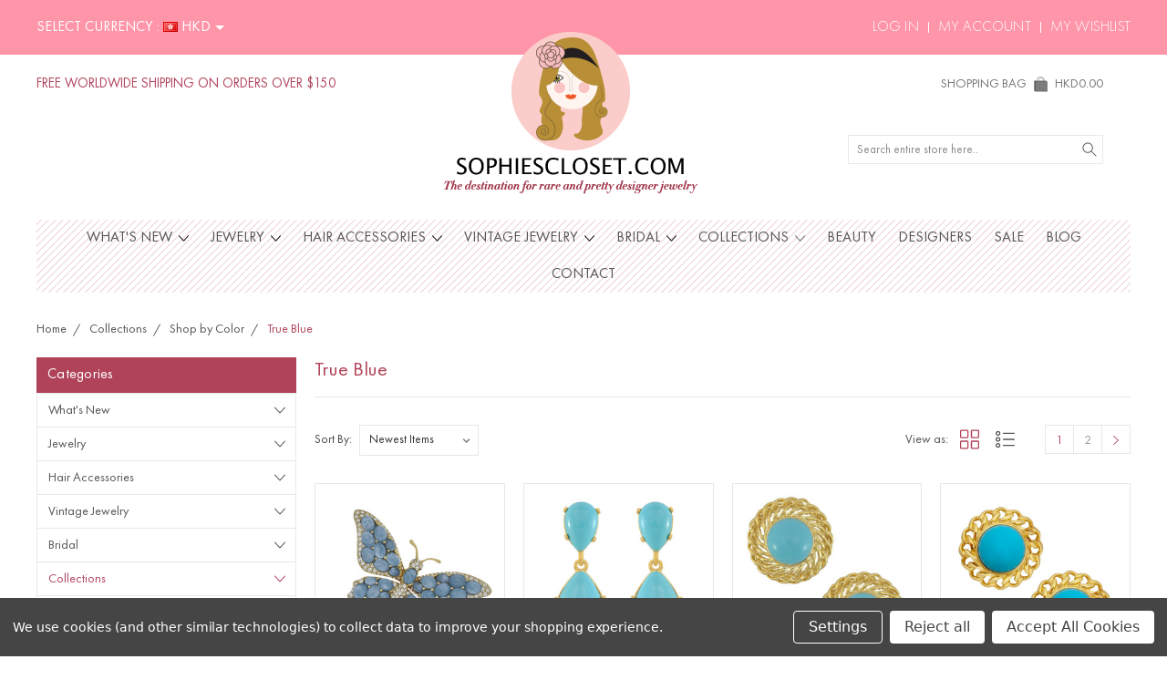

--- FILE ---
content_type: text/html; charset=UTF-8
request_url: https://sophiescloset.com/collections/shop-by-color/true-blue/?setCurrencyId=13
body_size: 23582
content:


<!DOCTYPE html>
<html class="no-js" lang="en">
    <head>
        <title>Shop True Blue Jewelry &amp; Accessories at Sophie&#x27;s Closet</title>
        <link rel="dns-prefetch preconnect" href="https://cdn11.bigcommerce.com/s-bozxhix8vk" crossorigin><link rel="dns-prefetch preconnect" href="https://fonts.googleapis.com/" crossorigin><link rel="dns-prefetch preconnect" href="https://fonts.gstatic.com/" crossorigin>
        <meta name="keywords" content="Sophie&#039;s Closet, sophiescloset, designer jewelry, hair accessories"><meta name="description" content="Shop True Blue at Sophie&#039;s Closet. Shop designer earrings, necklaces, bracelets, brooches and vintage jewelry. Free shipping worldwide."><link rel='canonical' href='https://sophiescloset.com/collections/shop-by-color/true-blue/' /><meta name='platform' content='bigcommerce.stencil' />
        
                <link rel="next" href="https://sophiescloset.com/collections/shop-by-color/true-blue/?setCurrencyId=13&amp;page=2">


        <link href="https://cdn11.bigcommerce.com/s-bozxhix8vk/product_images/favicon-32x32.png?t=1592830916" rel="shortcut icon">
        <meta name="viewport" content="width=device-width, initial-scale=1, maximum-scale=1">
        
        <script>
            document.documentElement.className = document.documentElement.className.replace('no-js', 'js');
        </script>

        <script>
            window.lazySizesConfig = window.lazySizesConfig || {};
            window.lazySizesConfig.loadMode = 1;
        </script>
        <script async src="https://cdn11.bigcommerce.com/s-bozxhix8vk/stencil/b82794d0-d6b4-013b-6d0d-3e0a592f3b1d/e/5ce1a8e0-33a1-013c-3857-365cadfaad0c/dist/theme-bundle.head_async.js"></script>

        <link href="https://fonts.googleapis.com/css?family=Roboto:400,300,500,700,900&display=swap" rel="stylesheet">
        <link data-stencil-stylesheet href="https://cdn11.bigcommerce.com/s-bozxhix8vk/stencil/b82794d0-d6b4-013b-6d0d-3e0a592f3b1d/e/5ce1a8e0-33a1-013c-3857-365cadfaad0c/css/theme-cfe50e60-db61-013b-fda4-463c04093389.css" rel="stylesheet">

        <!-- Start Tracking Code for analytics_facebook -->

<script data-bc-cookie-consent="4" type="text/plain">
!function(f,b,e,v,n,t,s){if(f.fbq)return;n=f.fbq=function(){n.callMethod?n.callMethod.apply(n,arguments):n.queue.push(arguments)};if(!f._fbq)f._fbq=n;n.push=n;n.loaded=!0;n.version='2.0';n.queue=[];t=b.createElement(e);t.async=!0;t.src=v;s=b.getElementsByTagName(e)[0];s.parentNode.insertBefore(t,s)}(window,document,'script','https://connect.facebook.net/en_US/fbevents.js');

fbq('set', 'autoConfig', 'false', '285162035366284');
fbq('dataProcessingOptions', []);
fbq('init', '285162035366284', {"external_id":"af2de5be-15e0-4aa9-9182-d6183af45f37"});
fbq('set', 'agent', 'bigcommerce', '285162035366284');

function trackEvents() {
    var pathName = window.location.pathname;

    fbq('track', 'PageView', {}, "");

    // Search events start -- only fire if the shopper lands on the /search.php page
    if (pathName.indexOf('/search.php') === 0 && getUrlParameter('search_query')) {
        fbq('track', 'Search', {
            content_type: 'product_group',
            content_ids: [],
            search_string: getUrlParameter('search_query')
        });
    }
    // Search events end

    // Wishlist events start -- only fire if the shopper attempts to add an item to their wishlist
    if (pathName.indexOf('/wishlist.php') === 0 && getUrlParameter('added_product_id')) {
        fbq('track', 'AddToWishlist', {
            content_type: 'product_group',
            content_ids: []
        });
    }
    // Wishlist events end

    // Lead events start -- only fire if the shopper subscribes to newsletter
    if (pathName.indexOf('/subscribe.php') === 0 && getUrlParameter('result') === 'success') {
        fbq('track', 'Lead', {});
    }
    // Lead events end

    // Registration events start -- only fire if the shopper registers an account
    if (pathName.indexOf('/login.php') === 0 && getUrlParameter('action') === 'account_created') {
        fbq('track', 'CompleteRegistration', {}, "");
    }
    // Registration events end

    

    function getUrlParameter(name) {
        var cleanName = name.replace(/[\[]/, '\[').replace(/[\]]/, '\]');
        var regex = new RegExp('[\?&]' + cleanName + '=([^&#]*)');
        var results = regex.exec(window.location.search);
        return results === null ? '' : decodeURIComponent(results[1].replace(/\+/g, ' '));
    }
}

if (window.addEventListener) {
    window.addEventListener("load", trackEvents, false)
}
</script>
<noscript><img height="1" width="1" style="display:none" alt="null" src="https://www.facebook.com/tr?id=285162035366284&ev=PageView&noscript=1&a=plbigcommerce1.2&eid="/></noscript>

<!-- End Tracking Code for analytics_facebook -->

<!-- Start Tracking Code for analytics_googleanalytics4 -->

<script data-cfasync="false" src="https://cdn11.bigcommerce.com/shared/js/google_analytics4_bodl_subscribers-358423becf5d870b8b603a81de597c10f6bc7699.js" integrity="sha256-gtOfJ3Avc1pEE/hx6SKj/96cca7JvfqllWA9FTQJyfI=" crossorigin="anonymous"></script>
<script data-cfasync="false">
  (function () {
    window.dataLayer = window.dataLayer || [];

    function gtag(){
        dataLayer.push(arguments);
    }

    function initGA4(event) {
         function setupGtag() {
            function configureGtag() {
                gtag('js', new Date());
                gtag('set', 'developer_id.dMjk3Nj', true);
                gtag('config', 'G-VLJNTT2ZTY');
            }

            var script = document.createElement('script');

            script.src = 'https://www.googletagmanager.com/gtag/js?id=G-VLJNTT2ZTY';
            script.async = true;
            script.onload = configureGtag;

            document.head.appendChild(script);
        }

        setupGtag();

        if (typeof subscribeOnBodlEvents === 'function') {
            subscribeOnBodlEvents('G-VLJNTT2ZTY', true);
        }

        window.removeEventListener(event.type, initGA4);
    }

    gtag('consent', 'default', {"ad_storage":"denied","ad_user_data":"denied","ad_personalization":"denied","analytics_storage":"denied","functionality_storage":"denied"})
            

    var eventName = document.readyState === 'complete' ? 'consentScriptsLoaded' : 'DOMContentLoaded';
    window.addEventListener(eventName, initGA4, false);
  })()
</script>

<!-- End Tracking Code for analytics_googleanalytics4 -->

<!-- Start Tracking Code for analytics_siteverification -->

<meta name="facebook-domain-verification" content="8ooqyb8pe2crp3yid5hx6rt99ny3dn" />
<meta name="google-site-verification" content="KdpQbCL0_SupnneUiXCAZd9biqTHlTNKTW1QvfShn94" />

<!-- End Tracking Code for analytics_siteverification -->


<script type="text/javascript" src="https://checkout-sdk.bigcommerce.com/v1/loader.js" defer ></script>
<script>window.consentManagerStoreConfig = function () { return {"storeName":"Sophie's Closet","privacyPolicyUrl":"","writeKey":null,"improvedConsentManagerEnabled":true,"AlwaysIncludeScriptsWithConsentTag":true}; };</script>
<script type="text/javascript" src="https://cdn11.bigcommerce.com/shared/js/bodl-consent-32a446f5a681a22e8af09a4ab8f4e4b6deda6487.js" integrity="sha256-uitfaufFdsW9ELiQEkeOgsYedtr3BuhVvA4WaPhIZZY=" crossorigin="anonymous" defer></script>
<script type="text/javascript" src="https://cdn11.bigcommerce.com/shared/js/storefront/consent-manager-config-3013a89bb0485f417056882e3b5cf19e6588b7ba.js" defer></script>
<script type="text/javascript" src="https://cdn11.bigcommerce.com/shared/js/storefront/consent-manager-08633fe15aba542118c03f6d45457262fa9fac88.js" defer></script>
<script type="text/javascript">
var BCData = {};
</script>

 <script data-cfasync="false" src="https://microapps.bigcommerce.com/bodl-events/1.9.4/index.js" integrity="sha256-Y0tDj1qsyiKBRibKllwV0ZJ1aFlGYaHHGl/oUFoXJ7Y=" nonce="" crossorigin="anonymous"></script>
 <script data-cfasync="false" nonce="">

 (function() {
    function decodeBase64(base64) {
       const text = atob(base64);
       const length = text.length;
       const bytes = new Uint8Array(length);
       for (let i = 0; i < length; i++) {
          bytes[i] = text.charCodeAt(i);
       }
       const decoder = new TextDecoder();
       return decoder.decode(bytes);
    }
    window.bodl = JSON.parse(decodeBase64("[base64]"));
 })()

 </script>

<script nonce="">
(function () {
    var xmlHttp = new XMLHttpRequest();

    xmlHttp.open('POST', 'https://bes.gcp.data.bigcommerce.com/nobot');
    xmlHttp.setRequestHeader('Content-Type', 'application/json');
    xmlHttp.send('{"store_id":"1000947434","timezone_offset":"4.0","timestamp":"2026-01-18T02:27:14.10483800Z","visit_id":"f6ef32a6-90ba-451a-8d85-82e9f3872c87","channel_id":1}');
})();
</script>

        
        
        
        
        
        
        

    </head>
    <body class="type-category artify-layout--default ">

        <svg data-src="https://cdn11.bigcommerce.com/s-bozxhix8vk/stencil/b82794d0-d6b4-013b-6d0d-3e0a592f3b1d/e/5ce1a8e0-33a1-013c-3857-365cadfaad0c/img/icon-sprite.svg" class="icons-svg-sprite"></svg>
        <div class="mobile-menu-block">
  <div class="mobile-menu-inner clearfix">
    <div class="mobile-menu-close-btn align-right clearfix">
      <a href="javascript:void(0)">
        <svg><use xlink:href="#icon-Close-01-01"></use></svg>
      </a>
    </div>

        <div class="mobile-menu-item">
          <div class="sidebarBlock">
            <h5 class="sidebarBlock-heading">Categories</h5>
          	<ul class="navList navList-treeview mobile-menu-list">
          		<li class="">
          			<a class="navPages-action has-subMenu needsclick" href="https://sophiescloset.com/whats-new/" data-collapsible1="navPages-429">
    What&#x27;s New <span class="common-angle angle-down"><svg><use xlink:href="#icon-angle-down"></use></svg></span>
</a>
    <ul class="navPage-subMenu-list">
            <li class="navPage-subMenu-item">
                    <a class="navPage-subMenu-action navPages-action needsclick" href="https://sophiescloset.com/whats-new/just-in/">Just In <span class="common-angle angle-right p-s-b"><svg><use xlink:href="#icon-angle-right"></use></svg></span></a>
            </li>
            <li class="navPage-subMenu-item">
                    <a class="navPage-subMenu-action navPages-action needsclick" href="https://sophiescloset.com/whats-new/best-sellers/">Best Sellers <span class="common-angle angle-right p-s-b"><svg><use xlink:href="#icon-angle-right"></use></svg></span></a>
            </li>
            <li class="navPage-subMenu-item">
                    <a class="navPage-subMenu-action navPages-action needsclick" href="https://sophiescloset.com/whats-new/back-in-stock">Back in Stock  <span class="common-angle angle-right p-s-b"><svg><use xlink:href="#icon-angle-right"></use></svg></span></a>
            </li>
            <li class="navPage-subMenu-item">
                    <a class="navPage-subMenu-action navPages-action needsclick" href="https://sophiescloset.com/whats-new/sophies-picks/">Sophie&#x27;s Picks <span class="common-angle angle-right p-s-b"><svg><use xlink:href="#icon-angle-right"></use></svg></span></a>
            </li>
    </ul>
          		</li>
          		<li class="">
          			<a class="navPages-action has-subMenu needsclick" href="https://sophiescloset.com/jewelry/" data-collapsible1="navPages-415">
    Jewelry <span class="common-angle angle-down"><svg><use xlink:href="#icon-angle-down"></use></svg></span>
</a>
    <ul class="navPage-subMenu-list">
            <li class="navPage-subMenu-item">
                    <a class="navPage-subMenu-action navPages-action needsclick" href="https://sophiescloset.com/jewelry/bags/">Bags <span class="common-angle angle-right p-s-b"><svg><use xlink:href="#icon-angle-right"></use></svg></span></a>
            </li>
            <li class="navPage-subMenu-item">
                    <a class="navPage-subMenu-action navPages-action needsclick" href="https://sophiescloset.com/jewelry/bracelets/">Bracelets <span class="common-angle angle-right p-s-b"><svg><use xlink:href="#icon-angle-right"></use></svg></span></a>
            </li>
            <li class="navPage-subMenu-item">
                    <a class="navPage-subMenu-action navPages-action needsclick" href="https://sophiescloset.com/jewelry/brooches/">Brooches <span class="common-angle angle-right p-s-b"><svg><use xlink:href="#icon-angle-right"></use></svg></span></a>
            </li>
            <li class="navPage-subMenu-item">
                    <a class="navPage-subMenu-action navPages-action needsclick" href="https://sophiescloset.com/jewelry/chokers/">Chokers <span class="common-angle angle-right p-s-b"><svg><use xlink:href="#icon-angle-right"></use></svg></span></a>
            </li>
            <li class="navPage-subMenu-item">
                    <a class="navPage-subMenu-action navPages-action needsclick" href="https://sophiescloset.com/jewelry/clip-earrings/">Clip Earrings <span class="common-angle angle-right p-s-b"><svg><use xlink:href="#icon-angle-right"></use></svg></span></a>
            </li>
            <li class="navPage-subMenu-item">
                    <a class="navPage-subMenu-action navPages-action needsclick" href="https://sophiescloset.com/jewelry/ear-cuffs/">Ear Cuffs <span class="common-angle angle-right p-s-b"><svg><use xlink:href="#icon-angle-right"></use></svg></span></a>
            </li>
            <li class="navPage-subMenu-item">
                    <a class="navPage-subMenu-action navPages-action needsclick" href="https://sophiescloset.com/jewelry/ear-jackets/">Ear Jackets <span class="common-angle angle-right p-s-b"><svg><use xlink:href="#icon-angle-right"></use></svg></span></a>
            </li>
            <li class="navPage-subMenu-item">
                    <a class="navPage-subMenu-action navPages-action needsclick" href="https://sophiescloset.com/jewelry/hand-cuffs/">Hand Cuffs <span class="common-angle angle-right p-s-b"><svg><use xlink:href="#icon-angle-right"></use></svg></span></a>
            </li>
            <li class="navPage-subMenu-item">
                    <a class="navPage-subMenu-action navPages-action needsclick" href="https://sophiescloset.com/jewelry/earrings/">Earrings <span class="common-angle angle-right p-s-b"><svg><use xlink:href="#icon-angle-right"></use></svg></span></a>
            </li>
            <li class="navPage-subMenu-item">
                    <a class="navPage-subMenu-action navPages-action needsclick" href="https://sophiescloset.com/jewelry/jeweled-belts/">Jeweled Belts <span class="common-angle angle-right p-s-b"><svg><use xlink:href="#icon-angle-right"></use></svg></span></a>
            </li>
            <li class="navPage-subMenu-item">
                    <a class="navPage-subMenu-action navPages-action needsclick" href="https://sophiescloset.com/jewelry/midi-rings/">Midi Rings <span class="common-angle angle-right p-s-b"><svg><use xlink:href="#icon-angle-right"></use></svg></span></a>
            </li>
            <li class="navPage-subMenu-item">
                    <a class="navPage-subMenu-action navPages-action needsclick" href="https://sophiescloset.com/jewelry/necklaces/">Necklaces <span class="common-angle angle-right p-s-b"><svg><use xlink:href="#icon-angle-right"></use></svg></span></a>
            </li>
            <li class="navPage-subMenu-item">
                    <a class="navPage-subMenu-action navPages-action needsclick" href="https://sophiescloset.com/jewelry/rings/">Rings <span class="common-angle angle-right p-s-b"><svg><use xlink:href="#icon-angle-right"></use></svg></span></a>
            </li>
            <li class="navPage-subMenu-item">
                    <a class="navPage-subMenu-action navPages-action needsclick" href="https://sophiescloset.com/jewelry/sets/">Jewelry Sets <span class="common-angle angle-right p-s-b"><svg><use xlink:href="#icon-angle-right"></use></svg></span></a>
            </li>
            <li class="navPage-subMenu-item">
                    <a class="navPage-subMenu-action navPages-action needsclick" href="https://sophiescloset.com/jewelry/tattoo-bracelets/">Tattoo Bracelets <span class="common-angle angle-right p-s-b"><svg><use xlink:href="#icon-angle-right"></use></svg></span></a>
            </li>
    </ul>
          		</li>
          		<li class="">
          			<a class="navPages-action has-subMenu needsclick" href="https://sophiescloset.com/hair-accessories" data-collapsible1="navPages-462">
    Hair Accessories <span class="common-angle angle-down"><svg><use xlink:href="#icon-angle-down"></use></svg></span>
</a>
    <ul class="navPage-subMenu-list">
            <li class="navPage-subMenu-item">
                    <a class="navPage-subMenu-action navPages-action needsclick" href="https://sophiescloset.com/hair/bobby-pins/">Bobby Pins <span class="common-angle angle-right p-s-b"><svg><use xlink:href="#icon-angle-right"></use></svg></span></a>
            </li>
            <li class="navPage-subMenu-item">
                    <a class="navPage-subMenu-action navPages-action needsclick" href="https://sophiescloset.com/barette/">Hair Barette <span class="common-angle angle-right p-s-b"><svg><use xlink:href="#icon-angle-right"></use></svg></span></a>
            </li>
            <li class="navPage-subMenu-item">
                    <a class="navPage-subMenu-action navPages-action needsclick" href="https://sophiescloset.com/hair/clips/">Hair Clips <span class="common-angle angle-right p-s-b"><svg><use xlink:href="#icon-angle-right"></use></svg></span></a>
            </li>
            <li class="navPage-subMenu-item">
                    <a class="navPage-subMenu-action navPages-action needsclick" href="https://sophiescloset.com/hair/combs/">Hair Combs <span class="common-angle angle-right p-s-b"><svg><use xlink:href="#icon-angle-right"></use></svg></span></a>
            </li>
            <li class="navPage-subMenu-item">
                    <a class="navPage-subMenu-action navPages-action needsclick" href="https://sophiescloset.com/hair/headbands/">Headbands <span class="common-angle angle-right p-s-b"><svg><use xlink:href="#icon-angle-right"></use></svg></span></a>
            </li>
            <li class="navPage-subMenu-item">
                    <a class="navPage-subMenu-action navPages-action needsclick" href="https://sophiescloset.com/hair/headpieces/">Headpieces <span class="common-angle angle-right p-s-b"><svg><use xlink:href="#icon-angle-right"></use></svg></span></a>
            </li>
            <li class="navPage-subMenu-item">
                    <a class="navPage-subMenu-action navPages-action needsclick" href="https://sophiescloset.com/hair/tiaras/">Tiaras <span class="common-angle angle-right p-s-b"><svg><use xlink:href="#icon-angle-right"></use></svg></span></a>
            </li>
            <li class="navPage-subMenu-item">
                    <a class="navPage-subMenu-action navPages-action needsclick" href="https://sophiescloset.com/hair/veils/">Veils <span class="common-angle angle-right p-s-b"><svg><use xlink:href="#icon-angle-right"></use></svg></span></a>
            </li>
    </ul>
          		</li>
          		<li class="">
          			<a class="navPages-action has-subMenu needsclick" href="https://sophiescloset.com/vintage-jewelry-8o60" data-collapsible1="navPages-426">
    Vintage Jewelry <span class="common-angle angle-down"><svg><use xlink:href="#icon-angle-down"></use></svg></span>
</a>
    <ul class="navPage-subMenu-list">
            <li class="navPage-subMenu-item">
                    <a class="navPage-subMenu-action navPages-action needsclick" href="https://sophiescloset.com/vintage/chanel-jewelry/">Chanel Jewelry <span class="common-angle angle-right p-s-b"><svg><use xlink:href="#icon-angle-right"></use></svg></span></a>
            </li>
            <li class="navPage-subMenu-item">
                    <a class="navPage-subMenu-action navPages-action needsclick" href="https://sophiescloset.com/vintage/christian-dior/">Christian Dior Jewelry <span class="common-angle angle-right p-s-b"><svg><use xlink:href="#icon-angle-right"></use></svg></span></a>
            </li>
            <li class="navPage-subMenu-item">
                    <a class="navPage-subMenu-action navPages-action needsclick" href="https://sophiescloset.com/vintage/yves-saint-laurent/">Yves Saint Laurent Jewelry <span class="common-angle angle-right p-s-b"><svg><use xlink:href="#icon-angle-right"></use></svg></span></a>
            </li>
            <li class="navPage-subMenu-item">
                    <a class="navPage-subMenu-action navPages-action needsclick" href="https://sophiescloset.com/vintage/other-designers/">Other Designers <span class="common-angle angle-right p-s-b"><svg><use xlink:href="#icon-angle-right"></use></svg></span></a>
            </li>
    </ul>
          		</li>
          		<li class="">
          			<a class="navPages-action has-subMenu needsclick" href="https://sophiescloset.com/shop-bridal" data-collapsible1="navPages-433">
    Bridal <span class="common-angle angle-down"><svg><use xlink:href="#icon-angle-down"></use></svg></span>
</a>
    <ul class="navPage-subMenu-list">
            <li class="navPage-subMenu-item">
                    <a class="navPage-subMenu-action navPages-action needsclick" href="https://sophiescloset.com/shop-bridal/hair-accessories/">Bridal Hair Accessories <span class="common-angle angle-right p-s-b"><svg><use xlink:href="#icon-angle-right"></use></svg></span></a>
            </li>
            <li class="navPage-subMenu-item">
                    <a class="navPage-subMenu-action navPages-action needsclick" href="https://sophiescloset.com/shop-bridal/jewelry/">Bridal Jewelry <span class="common-angle angle-right p-s-b"><svg><use xlink:href="#icon-angle-right"></use></svg></span></a>
            </li>
    </ul>
          		</li>
          		<li class="active-category">
          			<a class="navPages-action has-subMenu needsclick" href="https://sophiescloset.com/collections" data-collapsible1="navPages-412">
    Collections <span class="common-angle angle-down"><svg><use xlink:href="#icon-angle-down"></use></svg></span>
</a>
    <ul class="navPage-subMenu-list">
            <li class="navPage-subMenu-item">
                    <a
                        class="navPage-subMenu-action navPages-action has-subMenu needsclick"
                        href="https://sophiescloset.com/shop-by-celebrity/"
                        data-collapsible="navPages-421"
                        data-collapsible-disabled-breakpoint="medium"
                        data-collapsible-disabled-state="open"
                        data-collapsible-enabled-state="closed">
                        Shop by Celebrity <span class="common-angle angle-right"><svg><use xlink:href="#icon-angle-right"></use></svg></span>
                        <span class="common-angle angle-right p-s-b"><svg><use xlink:href="#icon-angle-right"></use></svg></span>
                    </a>
                    <ul class="navPage-childList" id="navPages-421">
                        <li class="navPage-childList-item">
                            <a class="navPage-childList-action navPages-action needsclick" href="https://sophiescloset.com/collections/shop-by-celebrity/angelina-jolie/">Seen on Angelina Jolie <span class="common-angle angle-right p-s-b"><svg><use xlink:href="#icon-angle-right"></use></svg></span></a>
                        </li>
                        <li class="navPage-childList-item">
                            <a class="navPage-childList-action navPages-action needsclick" href="https://sophiescloset.com/collections/shop-by-celebrity/beyonce/">Seen on Beyonce <span class="common-angle angle-right p-s-b"><svg><use xlink:href="#icon-angle-right"></use></svg></span></a>
                        </li>
                        <li class="navPage-childList-item">
                            <a class="navPage-childList-action navPages-action needsclick" href="https://sophiescloset.com/collections/shop-by-celebrity/blake-lively/">Seen on Blake Lively <span class="common-angle angle-right p-s-b"><svg><use xlink:href="#icon-angle-right"></use></svg></span></a>
                        </li>
                        <li class="navPage-childList-item">
                            <a class="navPage-childList-action navPages-action needsclick" href="https://sophiescloset.com/collections/shop-by-celebrity/chiara-ferragni/">Seen on Chiara Ferragni <span class="common-angle angle-right p-s-b"><svg><use xlink:href="#icon-angle-right"></use></svg></span></a>
                        </li>
                        <li class="navPage-childList-item">
                            <a class="navPage-childList-action navPages-action needsclick" href="https://sophiescloset.com/collections/shop-by-celebrity/gossip-girl/">Seen on Gossip Girl <span class="common-angle angle-right p-s-b"><svg><use xlink:href="#icon-angle-right"></use></svg></span></a>
                        </li>
                        <li class="navPage-childList-item">
                            <a class="navPage-childList-action navPages-action needsclick" href="https://sophiescloset.com/jennifer-lopez/">Seen on Jennifer Lopez <span class="common-angle angle-right p-s-b"><svg><use xlink:href="#icon-angle-right"></use></svg></span></a>
                        </li>
                        <li class="navPage-childList-item">
                            <a class="navPage-childList-action navPages-action needsclick" href="https://sophiescloset.com/kim-kardashian/">Seen on Kim Kardashian <span class="common-angle angle-right p-s-b"><svg><use xlink:href="#icon-angle-right"></use></svg></span></a>
                        </li>
                        <li class="navPage-childList-item">
                            <a class="navPage-childList-action navPages-action needsclick" href="https://sophiescloset.com/kylie-jenner/">Seen on Kylie Jenner <span class="common-angle angle-right p-s-b"><svg><use xlink:href="#icon-angle-right"></use></svg></span></a>
                        </li>
                        <li class="navPage-childList-item">
                            <a class="navPage-childList-action navPages-action needsclick" href="https://sophiescloset.com/collections/shop-by-celebrity/leighton-meester/">Seen on Leighton Meester <span class="common-angle angle-right p-s-b"><svg><use xlink:href="#icon-angle-right"></use></svg></span></a>
                        </li>
                        <li class="navPage-childList-item">
                            <a class="navPage-childList-action navPages-action needsclick" href="https://sophiescloset.com/collections/shop-by-celebrity/lilly-ghalichi/">Seen on Lilly Ghalichi <span class="common-angle angle-right p-s-b"><svg><use xlink:href="#icon-angle-right"></use></svg></span></a>
                        </li>
                        <li class="navPage-childList-item">
                            <a class="navPage-childList-action navPages-action needsclick" href="https://sophiescloset.com/collections/shop-by-celebrity/nancy-ajram/">Seen on Nancy Ajram <span class="common-angle angle-right p-s-b"><svg><use xlink:href="#icon-angle-right"></use></svg></span></a>
                        </li>
                        <li class="navPage-childList-item">
                            <a class="navPage-childList-action navPages-action needsclick" href="https://sophiescloset.com/collections/shop-by-celebrity/olivia-palermo/">Seen on Olivia Palermo <span class="common-angle angle-right p-s-b"><svg><use xlink:href="#icon-angle-right"></use></svg></span></a>
                        </li>
                        <li class="navPage-childList-item">
                            <a class="navPage-childList-action navPages-action needsclick" href="https://sophiescloset.com/collections/shop-by-celebrity/paris-hilton/">Seen on Paris Hilton <span class="common-angle angle-right p-s-b"><svg><use xlink:href="#icon-angle-right"></use></svg></span></a>
                        </li>
                        <li class="navPage-childList-item">
                            <a class="navPage-childList-action navPages-action needsclick" href="https://sophiescloset.com/rawan/">Seen on Rawan <span class="common-angle angle-right p-s-b"><svg><use xlink:href="#icon-angle-right"></use></svg></span></a>
                        </li>
                        <li class="navPage-childList-item">
                            <a class="navPage-childList-action navPages-action needsclick" href="https://sophiescloset.com/collections/shop-by-celebrity/rihanna/">Seen on Rihanna <span class="common-angle angle-right p-s-b"><svg><use xlink:href="#icon-angle-right"></use></svg></span></a>
                        </li>
                        <li class="navPage-childList-item">
                            <a class="navPage-childList-action navPages-action needsclick" href="https://sophiescloset.com/collections/shop-by-celebrity/rita-ora/">Seen On Rita Ora <span class="common-angle angle-right p-s-b"><svg><use xlink:href="#icon-angle-right"></use></svg></span></a>
                        </li>
                        <li class="navPage-childList-item">
                            <a class="navPage-childList-action navPages-action needsclick" href="https://sophiescloset.com/collections/shop-by-celebrity/sarah-jessica-parker/">Seen on Sarah Jessica Parker <span class="common-angle angle-right p-s-b"><svg><use xlink:href="#icon-angle-right"></use></svg></span></a>
                        </li>
                    </ul>
            </li>
            <li class="navPage-subMenu-item active-category">
                    <a
                        class="navPage-subMenu-action navPages-action has-subMenu needsclick"
                        href="https://sophiescloset.com/collections/shop-by-color/"
                        data-collapsible="navPages-413"
                        data-collapsible-disabled-breakpoint="medium"
                        data-collapsible-disabled-state="open"
                        data-collapsible-enabled-state="closed">
                        Shop by Color <span class="common-angle angle-right"><svg><use xlink:href="#icon-angle-right"></use></svg></span>
                        <span class="common-angle angle-right p-s-b"><svg><use xlink:href="#icon-angle-right"></use></svg></span>
                    </a>
                    <ul class="navPage-childList" id="navPages-413">
                        <li class="navPage-childList-item">
                            <a class="navPage-childList-action navPages-action needsclick" href="https://sophiescloset.com/collections/shop-by-color/beautiful-blush/">Beautiful Blush <span class="common-angle angle-right p-s-b"><svg><use xlink:href="#icon-angle-right"></use></svg></span></a>
                        </li>
                        <li class="navPage-childList-item">
                            <a class="navPage-childList-action navPages-action needsclick" href="https://sophiescloset.com/collections/shop-by-color/coral-crush/">Coral Crush <span class="common-angle angle-right p-s-b"><svg><use xlink:href="#icon-angle-right"></use></svg></span></a>
                        </li>
                        <li class="navPage-childList-item">
                            <a class="navPage-childList-action navPages-action needsclick" href="https://sophiescloset.com/collections/shop-by-color/fun-fuchsia/">Fun Fuchsia <span class="common-angle angle-right p-s-b"><svg><use xlink:href="#icon-angle-right"></use></svg></span></a>
                        </li>
                        <li class="navPage-childList-item">
                            <a class="navPage-childList-action navPages-action needsclick" href="https://sophiescloset.com/collections/shop-by-color/gorgeous-gold/">Gorgeous Gold <span class="common-angle angle-right p-s-b"><svg><use xlink:href="#icon-angle-right"></use></svg></span></a>
                        </li>
                        <li class="navPage-childList-item">
                            <a class="navPage-childList-action navPages-action needsclick" href="https://sophiescloset.com/collections/shop-by-color/green-glamour/">Green Glamour <span class="common-angle angle-right p-s-b"><svg><use xlink:href="#icon-angle-right"></use></svg></span></a>
                        </li>
                        <li class="navPage-childList-item">
                            <a class="navPage-childList-action navPages-action needsclick" href="https://sophiescloset.com/collections/shop-by-color/modern-monochrome/">Modern Monochrome <span class="common-angle angle-right p-s-b"><svg><use xlink:href="#icon-angle-right"></use></svg></span></a>
                        </li>
                        <li class="navPage-childList-item">
                            <a class="navPage-childList-action navPages-action needsclick" href="https://sophiescloset.com/collections/shop-by-color/neon-bright/">Neon Bright <span class="common-angle angle-right p-s-b"><svg><use xlink:href="#icon-angle-right"></use></svg></span></a>
                        </li>
                        <li class="navPage-childList-item">
                            <a class="navPage-childList-action navPages-action needsclick" href="https://sophiescloset.com/collections/shop-by-color/perfect-pink/">Perfect Pink <span class="common-angle angle-right p-s-b"><svg><use xlink:href="#icon-angle-right"></use></svg></span></a>
                        </li>
                        <li class="navPage-childList-item">
                            <a class="navPage-childList-action navPages-action needsclick" href="https://sophiescloset.com/collections/shop-by-color/radiant-red/">Radiant Red <span class="common-angle angle-right p-s-b"><svg><use xlink:href="#icon-angle-right"></use></svg></span></a>
                        </li>
                        <li class="navPage-childList-item">
                            <a class="navPage-childList-action navPages-action needsclick" href="https://sophiescloset.com/collections/shop-by-color/rose-serenity/">Rose Serenity <span class="common-angle angle-right p-s-b"><svg><use xlink:href="#icon-angle-right"></use></svg></span></a>
                        </li>
                        <li class="navPage-childList-item">
                            <a class="navPage-childList-action navPages-action needsclick" href="https://sophiescloset.com/collections/shop-by-color/shimmering-silver/">Shimmering Silver <span class="common-angle angle-right p-s-b"><svg><use xlink:href="#icon-angle-right"></use></svg></span></a>
                        </li>
                        <li class="navPage-childList-item">
                            <a class="navPage-childList-action navPages-action needsclick" href="https://sophiescloset.com/collections/shop-by-color/soft-pastels/">Soft Pastels <span class="common-angle angle-right p-s-b"><svg><use xlink:href="#icon-angle-right"></use></svg></span></a>
                        </li>
                        <li class="navPage-childList-item">
                            <a class="navPage-childList-action navPages-action needsclick" href="https://sophiescloset.com/collections/shop-by-color/sparkly-sapphire/">Sparkly Sapphire <span class="common-angle angle-right p-s-b"><svg><use xlink:href="#icon-angle-right"></use></svg></span></a>
                        </li>
                        <li class="navPage-childList-item">
                            <a class="navPage-childList-action navPages-action needsclick" href="https://sophiescloset.com/collections/shop-by-color/tantalizing-turquoise/">Tantalizing Turquoise <span class="common-angle angle-right p-s-b"><svg><use xlink:href="#icon-angle-right"></use></svg></span></a>
                        </li>
                        <li class="navPage-childList-item active-category">
                            <a class="navPage-childList-action navPages-action needsclick" href="https://sophiescloset.com/collections/shop-by-color/true-blue/">True Blue <span class="common-angle angle-right p-s-b"><svg><use xlink:href="#icon-angle-right"></use></svg></span></a>
                        </li>
                        <li class="navPage-childList-item">
                            <a class="navPage-childList-action navPages-action needsclick" href="https://sophiescloset.com/collections/shop-by-color/truly-topaz/">Truly Topaz <span class="common-angle angle-right p-s-b"><svg><use xlink:href="#icon-angle-right"></use></svg></span></a>
                        </li>
                        <li class="navPage-childList-item">
                            <a class="navPage-childList-action navPages-action needsclick" href="https://sophiescloset.com/collections/shop-by-color/two-tone/">Two-Tone <span class="common-angle angle-right p-s-b"><svg><use xlink:href="#icon-angle-right"></use></svg></span></a>
                        </li>
                        <li class="navPage-childList-item">
                            <a class="navPage-childList-action navPages-action needsclick" href="https://sophiescloset.com/collections/shop-by-color/yellow-obsession/">Yellow Obsession <span class="common-angle angle-right p-s-b"><svg><use xlink:href="#icon-angle-right"></use></svg></span></a>
                        </li>
                    </ul>
            </li>
            <li class="navPage-subMenu-item">
                    <a
                        class="navPage-subMenu-action navPages-action has-subMenu needsclick"
                        href="https://sophiescloset.com/collections/shop-by-trend/"
                        data-collapsible="navPages-417"
                        data-collapsible-disabled-breakpoint="medium"
                        data-collapsible-disabled-state="open"
                        data-collapsible-enabled-state="closed">
                        Shop by Jewelry Trend <span class="common-angle angle-right"><svg><use xlink:href="#icon-angle-right"></use></svg></span>
                        <span class="common-angle angle-right p-s-b"><svg><use xlink:href="#icon-angle-right"></use></svg></span>
                    </a>
                    <ul class="navPage-childList" id="navPages-417">
                        <li class="navPage-childList-item">
                            <a class="navPage-childList-action navPages-action needsclick" href="https://sophiescloset.com/collections/shop-by-trend/animal-obsession/">Animal Obsession <span class="common-angle angle-right p-s-b"><svg><use xlink:href="#icon-angle-right"></use></svg></span></a>
                        </li>
                        <li class="navPage-childList-item">
                            <a class="navPage-childList-action navPages-action needsclick" href="https://sophiescloset.com/collections/shop-by-trend/art-deco/">Art Deco <span class="common-angle angle-right p-s-b"><svg><use xlink:href="#icon-angle-right"></use></svg></span></a>
                        </li>
                        <li class="navPage-childList-item">
                            <a class="navPage-childList-action navPages-action needsclick" href="https://sophiescloset.com/collections/shop-by-trend/asymmetrical/">Asymmetrical Jewels <span class="common-angle angle-right p-s-b"><svg><use xlink:href="#icon-angle-right"></use></svg></span></a>
                        </li>
                        <li class="navPage-childList-item">
                            <a class="navPage-childList-action navPages-action needsclick" href="https://sophiescloset.com/collections/shop-by-trend/baroque/">Baroque <span class="common-angle angle-right p-s-b"><svg><use xlink:href="#icon-angle-right"></use></svg></span></a>
                        </li>
                        <li class="navPage-childList-item">
                            <a class="navPage-childList-action navPages-action needsclick" href="https://sophiescloset.com/collections/shop-by-trend/beautiful-bows/">Beautiful Bows <span class="common-angle angle-right p-s-b"><svg><use xlink:href="#icon-angle-right"></use></svg></span></a>
                        </li>
                        <li class="navPage-childList-item">
                            <a class="navPage-childList-action navPages-action needsclick" href="https://sophiescloset.com/collections/shop-by-trend/boho-chic/">Boho Chic <span class="common-angle angle-right p-s-b"><svg><use xlink:href="#icon-angle-right"></use></svg></span></a>
                        </li>
                        <li class="navPage-childList-item">
                            <a class="navPage-childList-action navPages-action needsclick" href="https://sophiescloset.com/collections/shop-by-trend/emeralds-rubies/">Emeralds &amp; Rubies <span class="common-angle angle-right p-s-b"><svg><use xlink:href="#icon-angle-right"></use></svg></span></a>
                        </li>
                        <li class="navPage-childList-item">
                            <a class="navPage-childList-action navPages-action needsclick" href="https://sophiescloset.com/collections/shop-by-trend/fabulous-florals/">Fabulous Florals <span class="common-angle angle-right p-s-b"><svg><use xlink:href="#icon-angle-right"></use></svg></span></a>
                        </li>
                        <li class="navPage-childList-item">
                            <a class="navPage-childList-action navPages-action needsclick" href="https://sophiescloset.com/collections/shop-by-trend/hearts-romance/">Hearts &amp; Romance <span class="common-angle angle-right p-s-b"><svg><use xlink:href="#icon-angle-right"></use></svg></span></a>
                        </li>
                        <li class="navPage-childList-item">
                            <a class="navPage-childList-action navPages-action needsclick" href="https://sophiescloset.com/collections/shop-by-trend/initial-letters/">Initial Letters <span class="common-angle angle-right p-s-b"><svg><use xlink:href="#icon-angle-right"></use></svg></span></a>
                        </li>
                        <li class="navPage-childList-item">
                            <a class="navPage-childList-action navPages-action needsclick" href="https://sophiescloset.com/collections/shop-by-trend/ladylike-looks/">Ladylike Looks <span class="common-angle angle-right p-s-b"><svg><use xlink:href="#icon-angle-right"></use></svg></span></a>
                        </li>
                        <li class="navPage-childList-item">
                            <a class="navPage-childList-action navPages-action needsclick" href="https://sophiescloset.com/collections/shop-by-trend/playful-tassels/">Playful Tassels <span class="common-angle angle-right p-s-b"><svg><use xlink:href="#icon-angle-right"></use></svg></span></a>
                        </li>
                        <li class="navPage-childList-item">
                            <a class="navPage-childList-action navPages-action needsclick" href="https://sophiescloset.com/collections/shop-by-trend/pretty-punk/">Pretty Punk <span class="common-angle angle-right p-s-b"><svg><use xlink:href="#icon-angle-right"></use></svg></span></a>
                        </li>
                        <li class="navPage-childList-item">
                            <a class="navPage-childList-action navPages-action needsclick" href="https://sophiescloset.com/collections/shop-by-trend/ramadan-nights/">Ramadan Nights <span class="common-angle angle-right p-s-b"><svg><use xlink:href="#icon-angle-right"></use></svg></span></a>
                        </li>
                        <li class="navPage-childList-item">
                            <a class="navPage-childList-action navPages-action needsclick" href="https://sophiescloset.com/collections/shop-by-trend/red-carpet-ready/">Red Carpet Ready <span class="common-angle angle-right p-s-b"><svg><use xlink:href="#icon-angle-right"></use></svg></span></a>
                        </li>
                        <li class="navPage-childList-item">
                            <a class="navPage-childList-action navPages-action needsclick" href="https://sophiescloset.com/collections/shop-by-trend/statement-earrings/">Statement Earrings <span class="common-angle angle-right p-s-b"><svg><use xlink:href="#icon-angle-right"></use></svg></span></a>
                        </li>
                        <li class="navPage-childList-item">
                            <a class="navPage-childList-action navPages-action needsclick" href="https://sophiescloset.com/collections/shop-by-trend/timeless-pearls/">Timeless Pearls <span class="common-angle angle-right p-s-b"><svg><use xlink:href="#icon-angle-right"></use></svg></span></a>
                        </li>
                    </ul>
            </li>
    </ul>
          		</li>
          		<li class="">
          			<a class="navPages-action needsclick" href="https://sophiescloset.com/beauty-lMqN">Beauty</a>
          		</li>
          		<li class="">
          			<a class="navPages-action needsclick" href="https://sophiescloset.com/designers/">Designers</a>
          		</li>
          		<li class="">
          			<a class="navPages-action needsclick" href="https://sophiescloset.com/sale/">Sale</a>
          		</li>
          	</ul>
           </div>
        </div>

        <div class="mobile-menu-item">
          <div class="sidebarBlock">
          	<h5 class="sidebarBlock-heading">Brands</h5>
          	<ul class="navList mobile-menu-list">
          		<li class="">
          			<a href="https://sophiescloset.com/ciner/">Ciner</a>
          		</li>
          		<li class="">
          			<a href="https://sophiescloset.com/kenneth-jay-lane/">Kenneth Jay Lane</a>
          		</li>
          		<li class="">
          			<a href="https://sophiescloset.com/vintage-jewelry/">Vintage Jewelry</a>
          		</li>
          		<li class="">
          			<a href="https://sophiescloset.com/jennifer-behr/">Jennifer Behr</a>
          		</li>
          		<li class="">
          			<a href="https://sophiescloset.com/house-of-harlow-1960/">House of Harlow</a>
          		</li>
          		<li class="">
          			<a href="https://sophiescloset.com/erickson-beamon/">Erickson Beamon</a>
          		</li>
          		<li class="">
          			<a href="https://sophiescloset.com/miriam-haskell/">Miriam Haskell</a>
          		</li>
          		<li class="">
          			<a href="https://sophiescloset.com/dannijo/">Dannijo</a>
          		</li>
          		<li class="">
          			<a href="https://sophiescloset.com/leivankash/">LeiVanKash</a>
          		</li>
          		<li class="">
          			<a href="https://sophiescloset.com/flutterfluff-lashes/">Flutterfluff Lashes</a>
          		</li>
          		<li><a href="https://sophiescloset.com/brands/">View All</a></li>
          	</ul>
          </div>
        </div>

      <div class="mobile-menu-item">
        <div class="sidebarBlock">
          <h5 class="sidebarBlock-heading">Navigate</h5>
          <ul class="navList mobile-menu-list">
                  <li>
                      <a href="https://sophiescloset.com/blog/">Blog</a>
                  </li>
                  <li>
                      <a href="https://sophiescloset.com/contact-us/">Contact</a>
                  </li>
              <li>
                  <a href="/sitemap.php">Sitemap</a>
              </li>
          </ul>
        </div>
      </div>

  </div>
</div>
<div class="menu-open-overlay"></div>
<!-- <header class="psd-header header header-style1"> -->
<header class="psd-header header  header-style1  " sticky="true" role="banner">    
    <div class="header-top-bar">
        <div class="container">
            <div class="d-flex flex-wrap align-v-center justify-space">
                <div class="header-currency-block d-flex">
                    <ul class="navUser-section-currency superfish-nav">
    <li>
        <a class="navUser-action--currencySelector has-dropdown" href="#">
            <span>Select Currency : </span>
            <span>
                <img src="https://cdn11.bigcommerce.com/s-bozxhix8vk/lib/flags/hk.gif" border="0" alt="" role="presentation" />
                HKD
            </span>
        </a>
        <ul class="superfish-dropdown" id="currencySelection">
                <li>
                    <a href="https://sophiescloset.com/collections/shop-by-color/true-blue/?setCurrencyId=2">
                      <img src="https://cdn11.bigcommerce.com/s-bozxhix8vk/lib/flags/ae.gif" border="0" alt="" role="presentation" /> UAE Dirhams
                    </a>
                </li>
                <li>
                    <a href="https://sophiescloset.com/collections/shop-by-color/true-blue/?setCurrencyId=3">
                      <img src="https://cdn11.bigcommerce.com/s-bozxhix8vk/lib/flags/ca.gif" border="0" alt="" role="presentation" /> Canadian Dollar
                    </a>
                </li>
                <li>
                    <a href="https://sophiescloset.com/collections/shop-by-color/true-blue/?setCurrencyId=4">
                      <img src="https://cdn11.bigcommerce.com/s-bozxhix8vk/lib/flags/us.gif" border="0" alt="" role="presentation" /> US Dollar
                    </a>
                </li>
                <li>
                    <a href="https://sophiescloset.com/collections/shop-by-color/true-blue/?setCurrencyId=5">
                      <img src="https://cdn11.bigcommerce.com/s-bozxhix8vk/lib/flags/au.gif" border="0" alt="" role="presentation" /> Australian Dollar
                    </a>
                </li>
                <li>
                    <a href="https://sophiescloset.com/collections/shop-by-color/true-blue/?setCurrencyId=6">
                      <img src="https://cdn11.bigcommerce.com/s-bozxhix8vk/lib/flags/regions/eu.gif" border="0" alt="" role="presentation" /> Euro
                    </a>
                </li>
                <li>
                    <a href="https://sophiescloset.com/collections/shop-by-color/true-blue/?setCurrencyId=7">
                      <img src="https://cdn11.bigcommerce.com/s-bozxhix8vk/lib/flags/gb.gif" border="0" alt="" role="presentation" /> British Pound
                    </a>
                </li>
                <li>
                    <a href="https://sophiescloset.com/collections/shop-by-color/true-blue/?setCurrencyId=8">
                      <img src="https://cdn11.bigcommerce.com/s-bozxhix8vk/lib/flags/sa.gif" border="0" alt="" role="presentation" /> Saudi Riyal
                    </a>
                </li>
                <li>
                    <a href="https://sophiescloset.com/collections/shop-by-color/true-blue/?setCurrencyId=9">
                      <img src="https://cdn11.bigcommerce.com/s-bozxhix8vk/lib/flags/bh.gif" border="0" alt="" role="presentation" /> Bahraini Dinar
                    </a>
                </li>
                <li>
                    <a href="https://sophiescloset.com/collections/shop-by-color/true-blue/?setCurrencyId=10">
                      <img src="https://cdn11.bigcommerce.com/s-bozxhix8vk/lib/flags/om.gif" border="0" alt="" role="presentation" /> Omani Rial
                    </a>
                </li>
                <li>
                    <a href="https://sophiescloset.com/collections/shop-by-color/true-blue/?setCurrencyId=11">
                      <img src="https://cdn11.bigcommerce.com/s-bozxhix8vk/lib/flags/kw.gif" border="0" alt="" role="presentation" /> Kuwaiti Dinar
                    </a>
                </li>
                <li>
                    <a href="https://sophiescloset.com/collections/shop-by-color/true-blue/?setCurrencyId=12">
                      <img src="https://cdn11.bigcommerce.com/s-bozxhix8vk/lib/flags/jp.gif" border="0" alt="" role="presentation" /> Japanese Yen
                    </a>
                </li>
        </ul>
    </li>
</ul>
                </div>


                <div class="header-account-navigation d-flex justify-right">
                    <ul class="sf-menu">
                        <li>
                            <a href="#" class="mobileAccountMenu">
                              <svg><use xlink:href="#icon-Account-01-01"></use></svg> <span class="common-angle angle-down"><svg><use xlink:href="#icon-angle-down"></use></svg></span>
                            </a>

                          <ul class="d-flex flex-wrap sub-menu">
                                  <li>
                                      <a href="/login.php">Log In</a>
                                  </li>
                                  <li>
                                      <a href="/account.php">My Account</a>
                                  </li>
                              <li>
                                  <a href="/wishlist.php">My Wishlist</a>
                              </li>
                          </ul>
                        </li>
                    </ul>
                </div>
            </div>
        </div>
    </div>

    <div class="header-middle-bar">
        <div class="container">
            <div class="d-flex row">
                <div class="col header-text-banner">
                    <a href="http://sophiescloset.com/orders-shipping">FREE WORLDWIDE SHIPPING ON ORDERS OVER $150</a>
                </div>
                <div class="col header-logo-bar">
                    <a href="https://sophiescloset.com/">
            <img class="header-logo-image-unknown-size" src="https://cdn11.bigcommerce.com/s-bozxhix8vk/images/stencil/original/logosc3_1593024431__57065.original.png" alt="Sophie&#x27;s Closet" title="Sophie&#x27;s Closet">
</a>
                </div>
                <div class="col header-right-bar">
                    <div class="header-cart-block d-flex justify-right">
    <ul class="navUser-section">
        <li class="navUser-item navUser-item--cart">
            <a
                class="d-flex align-v-center"
                data-cart-preview
                data-dropdown="cart-preview-dropdown"
                data-options="align:right"
                href="/cart.php">
                
                <span class="cart-text">
                    Shopping Bag
                </span>
                <span class="cart-icon">&nbsp;</span>
                <span class="cart-sub-total">HKD0.00</span>
            </a>
            <div class="dropdown-menu" id="cart-preview-dropdown" data-dropdown-content aria-hidden="true"></div>
        </li>
    </ul>
</div>
<div class="header-search-section d-flex justify-right">
    <div class="quickSearch-main" id="quickSearch" aria-hidden="true" tabindex="-1" data-prevent-quick-search-close>
        <form class="form" id="searchForm" action="/search.php">
    <fieldset class="form-fieldset">
        <div class="form-field">
            <label class="is-srOnly" for="search_query">Search</label>
            <input class="form-input" data-search-quick name="search_query" id="search_query" data-error-message="Search field cannot be empty." placeholder="Search entire store here.." autocomplete="off">
            <div class="search-icon">
              <input type="submit" class="submitBtn navUser-action--quickSearch hollow searchIcon float-right" value="Search">
              <svg><use xlink:href="#icon-Search-01-01"></use></svg>
            </div>
        </div>
    </fieldset>
</form>
<section class="quickSearchResults" data-bind="html: results"></section>
    </div>
</div>
                </div>
            </div>
        </div>
    </div>

    <div class="header-primary-nav">
        <div class="navPages-container" id="menu" data-menu>
            <nav class="navPages">
  <div class="container">
    <ul class="navPages-list sf-menu">
      <li class="navPages-item nav-home-link">
        <a href="https://sophiescloset.com/" class="navPages-action"><svg><use xlink:href="#icon-Home-01-01"></use></svg></a>
      </li>



            <li class="navPages-item what-s-new">
                <a class="navPages-action has-subMenu needsclick" href="https://sophiescloset.com/whats-new/" data-collapsible1="navPages-429">
    What&#x27;s New <span class="common-angle angle-down"><svg><use xlink:href="#icon-angle-down"></use></svg></span>
</a>
    <ul class="navPage-subMenu-list">
            <li class="navPage-subMenu-item">
                    <a class="navPage-subMenu-action navPages-action needsclick" href="https://sophiescloset.com/whats-new/just-in/">Just In <span class="common-angle angle-right p-s-b"><svg><use xlink:href="#icon-angle-right"></use></svg></span></a>
            </li>
            <li class="navPage-subMenu-item">
                    <a class="navPage-subMenu-action navPages-action needsclick" href="https://sophiescloset.com/whats-new/best-sellers/">Best Sellers <span class="common-angle angle-right p-s-b"><svg><use xlink:href="#icon-angle-right"></use></svg></span></a>
            </li>
            <li class="navPage-subMenu-item">
                    <a class="navPage-subMenu-action navPages-action needsclick" href="https://sophiescloset.com/whats-new/back-in-stock">Back in Stock  <span class="common-angle angle-right p-s-b"><svg><use xlink:href="#icon-angle-right"></use></svg></span></a>
            </li>
            <li class="navPage-subMenu-item">
                    <a class="navPage-subMenu-action navPages-action needsclick" href="https://sophiescloset.com/whats-new/sophies-picks/">Sophie&#x27;s Picks <span class="common-angle angle-right p-s-b"><svg><use xlink:href="#icon-angle-right"></use></svg></span></a>
            </li>
    </ul>
            </li>
            <li class="navPages-item jewelry">
                <a class="navPages-action has-subMenu needsclick" href="https://sophiescloset.com/jewelry/" data-collapsible1="navPages-415">
    Jewelry <span class="common-angle angle-down"><svg><use xlink:href="#icon-angle-down"></use></svg></span>
</a>
    <ul class="navPage-subMenu-list">
            <li class="navPage-subMenu-item">
                    <a class="navPage-subMenu-action navPages-action needsclick" href="https://sophiescloset.com/jewelry/bags/">Bags <span class="common-angle angle-right p-s-b"><svg><use xlink:href="#icon-angle-right"></use></svg></span></a>
            </li>
            <li class="navPage-subMenu-item">
                    <a class="navPage-subMenu-action navPages-action needsclick" href="https://sophiescloset.com/jewelry/bracelets/">Bracelets <span class="common-angle angle-right p-s-b"><svg><use xlink:href="#icon-angle-right"></use></svg></span></a>
            </li>
            <li class="navPage-subMenu-item">
                    <a class="navPage-subMenu-action navPages-action needsclick" href="https://sophiescloset.com/jewelry/brooches/">Brooches <span class="common-angle angle-right p-s-b"><svg><use xlink:href="#icon-angle-right"></use></svg></span></a>
            </li>
            <li class="navPage-subMenu-item">
                    <a class="navPage-subMenu-action navPages-action needsclick" href="https://sophiescloset.com/jewelry/chokers/">Chokers <span class="common-angle angle-right p-s-b"><svg><use xlink:href="#icon-angle-right"></use></svg></span></a>
            </li>
            <li class="navPage-subMenu-item">
                    <a class="navPage-subMenu-action navPages-action needsclick" href="https://sophiescloset.com/jewelry/clip-earrings/">Clip Earrings <span class="common-angle angle-right p-s-b"><svg><use xlink:href="#icon-angle-right"></use></svg></span></a>
            </li>
            <li class="navPage-subMenu-item">
                    <a class="navPage-subMenu-action navPages-action needsclick" href="https://sophiescloset.com/jewelry/ear-cuffs/">Ear Cuffs <span class="common-angle angle-right p-s-b"><svg><use xlink:href="#icon-angle-right"></use></svg></span></a>
            </li>
            <li class="navPage-subMenu-item">
                    <a class="navPage-subMenu-action navPages-action needsclick" href="https://sophiescloset.com/jewelry/ear-jackets/">Ear Jackets <span class="common-angle angle-right p-s-b"><svg><use xlink:href="#icon-angle-right"></use></svg></span></a>
            </li>
            <li class="navPage-subMenu-item">
                    <a class="navPage-subMenu-action navPages-action needsclick" href="https://sophiescloset.com/jewelry/hand-cuffs/">Hand Cuffs <span class="common-angle angle-right p-s-b"><svg><use xlink:href="#icon-angle-right"></use></svg></span></a>
            </li>
            <li class="navPage-subMenu-item">
                    <a class="navPage-subMenu-action navPages-action needsclick" href="https://sophiescloset.com/jewelry/earrings/">Earrings <span class="common-angle angle-right p-s-b"><svg><use xlink:href="#icon-angle-right"></use></svg></span></a>
            </li>
            <li class="navPage-subMenu-item">
                    <a class="navPage-subMenu-action navPages-action needsclick" href="https://sophiescloset.com/jewelry/jeweled-belts/">Jeweled Belts <span class="common-angle angle-right p-s-b"><svg><use xlink:href="#icon-angle-right"></use></svg></span></a>
            </li>
            <li class="navPage-subMenu-item">
                    <a class="navPage-subMenu-action navPages-action needsclick" href="https://sophiescloset.com/jewelry/midi-rings/">Midi Rings <span class="common-angle angle-right p-s-b"><svg><use xlink:href="#icon-angle-right"></use></svg></span></a>
            </li>
            <li class="navPage-subMenu-item">
                    <a class="navPage-subMenu-action navPages-action needsclick" href="https://sophiescloset.com/jewelry/necklaces/">Necklaces <span class="common-angle angle-right p-s-b"><svg><use xlink:href="#icon-angle-right"></use></svg></span></a>
            </li>
            <li class="navPage-subMenu-item">
                    <a class="navPage-subMenu-action navPages-action needsclick" href="https://sophiescloset.com/jewelry/rings/">Rings <span class="common-angle angle-right p-s-b"><svg><use xlink:href="#icon-angle-right"></use></svg></span></a>
            </li>
            <li class="navPage-subMenu-item">
                    <a class="navPage-subMenu-action navPages-action needsclick" href="https://sophiescloset.com/jewelry/sets/">Jewelry Sets <span class="common-angle angle-right p-s-b"><svg><use xlink:href="#icon-angle-right"></use></svg></span></a>
            </li>
            <li class="navPage-subMenu-item">
                    <a class="navPage-subMenu-action navPages-action needsclick" href="https://sophiescloset.com/jewelry/tattoo-bracelets/">Tattoo Bracelets <span class="common-angle angle-right p-s-b"><svg><use xlink:href="#icon-angle-right"></use></svg></span></a>
            </li>
    </ul>
            </li>
            <li class="navPages-item hair-accessories">
                <a class="navPages-action has-subMenu needsclick" href="https://sophiescloset.com/hair-accessories" data-collapsible1="navPages-462">
    Hair Accessories <span class="common-angle angle-down"><svg><use xlink:href="#icon-angle-down"></use></svg></span>
</a>
    <ul class="navPage-subMenu-list">
            <li class="navPage-subMenu-item">
                    <a class="navPage-subMenu-action navPages-action needsclick" href="https://sophiescloset.com/hair/bobby-pins/">Bobby Pins <span class="common-angle angle-right p-s-b"><svg><use xlink:href="#icon-angle-right"></use></svg></span></a>
            </li>
            <li class="navPage-subMenu-item">
                    <a class="navPage-subMenu-action navPages-action needsclick" href="https://sophiescloset.com/barette/">Hair Barette <span class="common-angle angle-right p-s-b"><svg><use xlink:href="#icon-angle-right"></use></svg></span></a>
            </li>
            <li class="navPage-subMenu-item">
                    <a class="navPage-subMenu-action navPages-action needsclick" href="https://sophiescloset.com/hair/clips/">Hair Clips <span class="common-angle angle-right p-s-b"><svg><use xlink:href="#icon-angle-right"></use></svg></span></a>
            </li>
            <li class="navPage-subMenu-item">
                    <a class="navPage-subMenu-action navPages-action needsclick" href="https://sophiescloset.com/hair/combs/">Hair Combs <span class="common-angle angle-right p-s-b"><svg><use xlink:href="#icon-angle-right"></use></svg></span></a>
            </li>
            <li class="navPage-subMenu-item">
                    <a class="navPage-subMenu-action navPages-action needsclick" href="https://sophiescloset.com/hair/headbands/">Headbands <span class="common-angle angle-right p-s-b"><svg><use xlink:href="#icon-angle-right"></use></svg></span></a>
            </li>
            <li class="navPage-subMenu-item">
                    <a class="navPage-subMenu-action navPages-action needsclick" href="https://sophiescloset.com/hair/headpieces/">Headpieces <span class="common-angle angle-right p-s-b"><svg><use xlink:href="#icon-angle-right"></use></svg></span></a>
            </li>
            <li class="navPage-subMenu-item">
                    <a class="navPage-subMenu-action navPages-action needsclick" href="https://sophiescloset.com/hair/tiaras/">Tiaras <span class="common-angle angle-right p-s-b"><svg><use xlink:href="#icon-angle-right"></use></svg></span></a>
            </li>
            <li class="navPage-subMenu-item">
                    <a class="navPage-subMenu-action navPages-action needsclick" href="https://sophiescloset.com/hair/veils/">Veils <span class="common-angle angle-right p-s-b"><svg><use xlink:href="#icon-angle-right"></use></svg></span></a>
            </li>
    </ul>
            </li>
            <li class="navPages-item vintage-jewelry">
                <a class="navPages-action has-subMenu needsclick" href="https://sophiescloset.com/vintage-jewelry-8o60" data-collapsible1="navPages-426">
    Vintage Jewelry <span class="common-angle angle-down"><svg><use xlink:href="#icon-angle-down"></use></svg></span>
</a>
    <ul class="navPage-subMenu-list">
            <li class="navPage-subMenu-item">
                    <a class="navPage-subMenu-action navPages-action needsclick" href="https://sophiescloset.com/vintage/chanel-jewelry/">Chanel Jewelry <span class="common-angle angle-right p-s-b"><svg><use xlink:href="#icon-angle-right"></use></svg></span></a>
            </li>
            <li class="navPage-subMenu-item">
                    <a class="navPage-subMenu-action navPages-action needsclick" href="https://sophiescloset.com/vintage/christian-dior/">Christian Dior Jewelry <span class="common-angle angle-right p-s-b"><svg><use xlink:href="#icon-angle-right"></use></svg></span></a>
            </li>
            <li class="navPage-subMenu-item">
                    <a class="navPage-subMenu-action navPages-action needsclick" href="https://sophiescloset.com/vintage/yves-saint-laurent/">Yves Saint Laurent Jewelry <span class="common-angle angle-right p-s-b"><svg><use xlink:href="#icon-angle-right"></use></svg></span></a>
            </li>
            <li class="navPage-subMenu-item">
                    <a class="navPage-subMenu-action navPages-action needsclick" href="https://sophiescloset.com/vintage/other-designers/">Other Designers <span class="common-angle angle-right p-s-b"><svg><use xlink:href="#icon-angle-right"></use></svg></span></a>
            </li>
    </ul>
            </li>
            <li class="navPages-item bridal">
                <a class="navPages-action has-subMenu needsclick" href="https://sophiescloset.com/shop-bridal" data-collapsible1="navPages-433">
    Bridal <span class="common-angle angle-down"><svg><use xlink:href="#icon-angle-down"></use></svg></span>
</a>
    <ul class="navPage-subMenu-list">
            <li class="navPage-subMenu-item">
                    <a class="navPage-subMenu-action navPages-action needsclick" href="https://sophiescloset.com/shop-bridal/hair-accessories/">Bridal Hair Accessories <span class="common-angle angle-right p-s-b"><svg><use xlink:href="#icon-angle-right"></use></svg></span></a>
            </li>
            <li class="navPage-subMenu-item">
                    <a class="navPage-subMenu-action navPages-action needsclick" href="https://sophiescloset.com/shop-bridal/jewelry/">Bridal Jewelry <span class="common-angle angle-right p-s-b"><svg><use xlink:href="#icon-angle-right"></use></svg></span></a>
            </li>
    </ul>
            </li>
            <li class="navPages-item active-category collections">
                <a class="navPages-action has-subMenu needsclick" href="https://sophiescloset.com/collections" data-collapsible1="navPages-412">
    Collections <span class="common-angle angle-down"><svg><use xlink:href="#icon-angle-down"></use></svg></span>
</a>
    <ul class="navPage-subMenu-list">
            <li class="navPage-subMenu-item">
                    <a
                        class="navPage-subMenu-action navPages-action has-subMenu needsclick"
                        href="https://sophiescloset.com/shop-by-celebrity/"
                        data-collapsible="navPages-421"
                        data-collapsible-disabled-breakpoint="medium"
                        data-collapsible-disabled-state="open"
                        data-collapsible-enabled-state="closed">
                        Shop by Celebrity <span class="common-angle angle-right"><svg><use xlink:href="#icon-angle-right"></use></svg></span>
                        <span class="common-angle angle-right p-s-b"><svg><use xlink:href="#icon-angle-right"></use></svg></span>
                    </a>
                    <ul class="navPage-childList" id="navPages-421">
                        <li class="navPage-childList-item">
                            <a class="navPage-childList-action navPages-action needsclick" href="https://sophiescloset.com/collections/shop-by-celebrity/angelina-jolie/">Seen on Angelina Jolie <span class="common-angle angle-right p-s-b"><svg><use xlink:href="#icon-angle-right"></use></svg></span></a>
                        </li>
                        <li class="navPage-childList-item">
                            <a class="navPage-childList-action navPages-action needsclick" href="https://sophiescloset.com/collections/shop-by-celebrity/beyonce/">Seen on Beyonce <span class="common-angle angle-right p-s-b"><svg><use xlink:href="#icon-angle-right"></use></svg></span></a>
                        </li>
                        <li class="navPage-childList-item">
                            <a class="navPage-childList-action navPages-action needsclick" href="https://sophiescloset.com/collections/shop-by-celebrity/blake-lively/">Seen on Blake Lively <span class="common-angle angle-right p-s-b"><svg><use xlink:href="#icon-angle-right"></use></svg></span></a>
                        </li>
                        <li class="navPage-childList-item">
                            <a class="navPage-childList-action navPages-action needsclick" href="https://sophiescloset.com/collections/shop-by-celebrity/chiara-ferragni/">Seen on Chiara Ferragni <span class="common-angle angle-right p-s-b"><svg><use xlink:href="#icon-angle-right"></use></svg></span></a>
                        </li>
                        <li class="navPage-childList-item">
                            <a class="navPage-childList-action navPages-action needsclick" href="https://sophiescloset.com/collections/shop-by-celebrity/gossip-girl/">Seen on Gossip Girl <span class="common-angle angle-right p-s-b"><svg><use xlink:href="#icon-angle-right"></use></svg></span></a>
                        </li>
                        <li class="navPage-childList-item">
                            <a class="navPage-childList-action navPages-action needsclick" href="https://sophiescloset.com/jennifer-lopez/">Seen on Jennifer Lopez <span class="common-angle angle-right p-s-b"><svg><use xlink:href="#icon-angle-right"></use></svg></span></a>
                        </li>
                        <li class="navPage-childList-item">
                            <a class="navPage-childList-action navPages-action needsclick" href="https://sophiescloset.com/kim-kardashian/">Seen on Kim Kardashian <span class="common-angle angle-right p-s-b"><svg><use xlink:href="#icon-angle-right"></use></svg></span></a>
                        </li>
                        <li class="navPage-childList-item">
                            <a class="navPage-childList-action navPages-action needsclick" href="https://sophiescloset.com/kylie-jenner/">Seen on Kylie Jenner <span class="common-angle angle-right p-s-b"><svg><use xlink:href="#icon-angle-right"></use></svg></span></a>
                        </li>
                        <li class="navPage-childList-item">
                            <a class="navPage-childList-action navPages-action needsclick" href="https://sophiescloset.com/collections/shop-by-celebrity/leighton-meester/">Seen on Leighton Meester <span class="common-angle angle-right p-s-b"><svg><use xlink:href="#icon-angle-right"></use></svg></span></a>
                        </li>
                        <li class="navPage-childList-item">
                            <a class="navPage-childList-action navPages-action needsclick" href="https://sophiescloset.com/collections/shop-by-celebrity/lilly-ghalichi/">Seen on Lilly Ghalichi <span class="common-angle angle-right p-s-b"><svg><use xlink:href="#icon-angle-right"></use></svg></span></a>
                        </li>
                        <li class="navPage-childList-item">
                            <a class="navPage-childList-action navPages-action needsclick" href="https://sophiescloset.com/collections/shop-by-celebrity/nancy-ajram/">Seen on Nancy Ajram <span class="common-angle angle-right p-s-b"><svg><use xlink:href="#icon-angle-right"></use></svg></span></a>
                        </li>
                        <li class="navPage-childList-item">
                            <a class="navPage-childList-action navPages-action needsclick" href="https://sophiescloset.com/collections/shop-by-celebrity/olivia-palermo/">Seen on Olivia Palermo <span class="common-angle angle-right p-s-b"><svg><use xlink:href="#icon-angle-right"></use></svg></span></a>
                        </li>
                        <li class="navPage-childList-item">
                            <a class="navPage-childList-action navPages-action needsclick" href="https://sophiescloset.com/collections/shop-by-celebrity/paris-hilton/">Seen on Paris Hilton <span class="common-angle angle-right p-s-b"><svg><use xlink:href="#icon-angle-right"></use></svg></span></a>
                        </li>
                        <li class="navPage-childList-item">
                            <a class="navPage-childList-action navPages-action needsclick" href="https://sophiescloset.com/rawan/">Seen on Rawan <span class="common-angle angle-right p-s-b"><svg><use xlink:href="#icon-angle-right"></use></svg></span></a>
                        </li>
                        <li class="navPage-childList-item">
                            <a class="navPage-childList-action navPages-action needsclick" href="https://sophiescloset.com/collections/shop-by-celebrity/rihanna/">Seen on Rihanna <span class="common-angle angle-right p-s-b"><svg><use xlink:href="#icon-angle-right"></use></svg></span></a>
                        </li>
                        <li class="navPage-childList-item">
                            <a class="navPage-childList-action navPages-action needsclick" href="https://sophiescloset.com/collections/shop-by-celebrity/rita-ora/">Seen On Rita Ora <span class="common-angle angle-right p-s-b"><svg><use xlink:href="#icon-angle-right"></use></svg></span></a>
                        </li>
                        <li class="navPage-childList-item">
                            <a class="navPage-childList-action navPages-action needsclick" href="https://sophiescloset.com/collections/shop-by-celebrity/sarah-jessica-parker/">Seen on Sarah Jessica Parker <span class="common-angle angle-right p-s-b"><svg><use xlink:href="#icon-angle-right"></use></svg></span></a>
                        </li>
                    </ul>
            </li>
            <li class="navPage-subMenu-item active-category">
                    <a
                        class="navPage-subMenu-action navPages-action has-subMenu needsclick"
                        href="https://sophiescloset.com/collections/shop-by-color/"
                        data-collapsible="navPages-413"
                        data-collapsible-disabled-breakpoint="medium"
                        data-collapsible-disabled-state="open"
                        data-collapsible-enabled-state="closed">
                        Shop by Color <span class="common-angle angle-right"><svg><use xlink:href="#icon-angle-right"></use></svg></span>
                        <span class="common-angle angle-right p-s-b"><svg><use xlink:href="#icon-angle-right"></use></svg></span>
                    </a>
                    <ul class="navPage-childList" id="navPages-413">
                        <li class="navPage-childList-item">
                            <a class="navPage-childList-action navPages-action needsclick" href="https://sophiescloset.com/collections/shop-by-color/beautiful-blush/">Beautiful Blush <span class="common-angle angle-right p-s-b"><svg><use xlink:href="#icon-angle-right"></use></svg></span></a>
                        </li>
                        <li class="navPage-childList-item">
                            <a class="navPage-childList-action navPages-action needsclick" href="https://sophiescloset.com/collections/shop-by-color/coral-crush/">Coral Crush <span class="common-angle angle-right p-s-b"><svg><use xlink:href="#icon-angle-right"></use></svg></span></a>
                        </li>
                        <li class="navPage-childList-item">
                            <a class="navPage-childList-action navPages-action needsclick" href="https://sophiescloset.com/collections/shop-by-color/fun-fuchsia/">Fun Fuchsia <span class="common-angle angle-right p-s-b"><svg><use xlink:href="#icon-angle-right"></use></svg></span></a>
                        </li>
                        <li class="navPage-childList-item">
                            <a class="navPage-childList-action navPages-action needsclick" href="https://sophiescloset.com/collections/shop-by-color/gorgeous-gold/">Gorgeous Gold <span class="common-angle angle-right p-s-b"><svg><use xlink:href="#icon-angle-right"></use></svg></span></a>
                        </li>
                        <li class="navPage-childList-item">
                            <a class="navPage-childList-action navPages-action needsclick" href="https://sophiescloset.com/collections/shop-by-color/green-glamour/">Green Glamour <span class="common-angle angle-right p-s-b"><svg><use xlink:href="#icon-angle-right"></use></svg></span></a>
                        </li>
                        <li class="navPage-childList-item">
                            <a class="navPage-childList-action navPages-action needsclick" href="https://sophiescloset.com/collections/shop-by-color/modern-monochrome/">Modern Monochrome <span class="common-angle angle-right p-s-b"><svg><use xlink:href="#icon-angle-right"></use></svg></span></a>
                        </li>
                        <li class="navPage-childList-item">
                            <a class="navPage-childList-action navPages-action needsclick" href="https://sophiescloset.com/collections/shop-by-color/neon-bright/">Neon Bright <span class="common-angle angle-right p-s-b"><svg><use xlink:href="#icon-angle-right"></use></svg></span></a>
                        </li>
                        <li class="navPage-childList-item">
                            <a class="navPage-childList-action navPages-action needsclick" href="https://sophiescloset.com/collections/shop-by-color/perfect-pink/">Perfect Pink <span class="common-angle angle-right p-s-b"><svg><use xlink:href="#icon-angle-right"></use></svg></span></a>
                        </li>
                        <li class="navPage-childList-item">
                            <a class="navPage-childList-action navPages-action needsclick" href="https://sophiescloset.com/collections/shop-by-color/radiant-red/">Radiant Red <span class="common-angle angle-right p-s-b"><svg><use xlink:href="#icon-angle-right"></use></svg></span></a>
                        </li>
                        <li class="navPage-childList-item">
                            <a class="navPage-childList-action navPages-action needsclick" href="https://sophiescloset.com/collections/shop-by-color/rose-serenity/">Rose Serenity <span class="common-angle angle-right p-s-b"><svg><use xlink:href="#icon-angle-right"></use></svg></span></a>
                        </li>
                        <li class="navPage-childList-item">
                            <a class="navPage-childList-action navPages-action needsclick" href="https://sophiescloset.com/collections/shop-by-color/shimmering-silver/">Shimmering Silver <span class="common-angle angle-right p-s-b"><svg><use xlink:href="#icon-angle-right"></use></svg></span></a>
                        </li>
                        <li class="navPage-childList-item">
                            <a class="navPage-childList-action navPages-action needsclick" href="https://sophiescloset.com/collections/shop-by-color/soft-pastels/">Soft Pastels <span class="common-angle angle-right p-s-b"><svg><use xlink:href="#icon-angle-right"></use></svg></span></a>
                        </li>
                        <li class="navPage-childList-item">
                            <a class="navPage-childList-action navPages-action needsclick" href="https://sophiescloset.com/collections/shop-by-color/sparkly-sapphire/">Sparkly Sapphire <span class="common-angle angle-right p-s-b"><svg><use xlink:href="#icon-angle-right"></use></svg></span></a>
                        </li>
                        <li class="navPage-childList-item">
                            <a class="navPage-childList-action navPages-action needsclick" href="https://sophiescloset.com/collections/shop-by-color/tantalizing-turquoise/">Tantalizing Turquoise <span class="common-angle angle-right p-s-b"><svg><use xlink:href="#icon-angle-right"></use></svg></span></a>
                        </li>
                        <li class="navPage-childList-item active-category">
                            <a class="navPage-childList-action navPages-action needsclick" href="https://sophiescloset.com/collections/shop-by-color/true-blue/">True Blue <span class="common-angle angle-right p-s-b"><svg><use xlink:href="#icon-angle-right"></use></svg></span></a>
                        </li>
                        <li class="navPage-childList-item">
                            <a class="navPage-childList-action navPages-action needsclick" href="https://sophiescloset.com/collections/shop-by-color/truly-topaz/">Truly Topaz <span class="common-angle angle-right p-s-b"><svg><use xlink:href="#icon-angle-right"></use></svg></span></a>
                        </li>
                        <li class="navPage-childList-item">
                            <a class="navPage-childList-action navPages-action needsclick" href="https://sophiescloset.com/collections/shop-by-color/two-tone/">Two-Tone <span class="common-angle angle-right p-s-b"><svg><use xlink:href="#icon-angle-right"></use></svg></span></a>
                        </li>
                        <li class="navPage-childList-item">
                            <a class="navPage-childList-action navPages-action needsclick" href="https://sophiescloset.com/collections/shop-by-color/yellow-obsession/">Yellow Obsession <span class="common-angle angle-right p-s-b"><svg><use xlink:href="#icon-angle-right"></use></svg></span></a>
                        </li>
                    </ul>
            </li>
            <li class="navPage-subMenu-item">
                    <a
                        class="navPage-subMenu-action navPages-action has-subMenu needsclick"
                        href="https://sophiescloset.com/collections/shop-by-trend/"
                        data-collapsible="navPages-417"
                        data-collapsible-disabled-breakpoint="medium"
                        data-collapsible-disabled-state="open"
                        data-collapsible-enabled-state="closed">
                        Shop by Jewelry Trend <span class="common-angle angle-right"><svg><use xlink:href="#icon-angle-right"></use></svg></span>
                        <span class="common-angle angle-right p-s-b"><svg><use xlink:href="#icon-angle-right"></use></svg></span>
                    </a>
                    <ul class="navPage-childList" id="navPages-417">
                        <li class="navPage-childList-item">
                            <a class="navPage-childList-action navPages-action needsclick" href="https://sophiescloset.com/collections/shop-by-trend/animal-obsession/">Animal Obsession <span class="common-angle angle-right p-s-b"><svg><use xlink:href="#icon-angle-right"></use></svg></span></a>
                        </li>
                        <li class="navPage-childList-item">
                            <a class="navPage-childList-action navPages-action needsclick" href="https://sophiescloset.com/collections/shop-by-trend/art-deco/">Art Deco <span class="common-angle angle-right p-s-b"><svg><use xlink:href="#icon-angle-right"></use></svg></span></a>
                        </li>
                        <li class="navPage-childList-item">
                            <a class="navPage-childList-action navPages-action needsclick" href="https://sophiescloset.com/collections/shop-by-trend/asymmetrical/">Asymmetrical Jewels <span class="common-angle angle-right p-s-b"><svg><use xlink:href="#icon-angle-right"></use></svg></span></a>
                        </li>
                        <li class="navPage-childList-item">
                            <a class="navPage-childList-action navPages-action needsclick" href="https://sophiescloset.com/collections/shop-by-trend/baroque/">Baroque <span class="common-angle angle-right p-s-b"><svg><use xlink:href="#icon-angle-right"></use></svg></span></a>
                        </li>
                        <li class="navPage-childList-item">
                            <a class="navPage-childList-action navPages-action needsclick" href="https://sophiescloset.com/collections/shop-by-trend/beautiful-bows/">Beautiful Bows <span class="common-angle angle-right p-s-b"><svg><use xlink:href="#icon-angle-right"></use></svg></span></a>
                        </li>
                        <li class="navPage-childList-item">
                            <a class="navPage-childList-action navPages-action needsclick" href="https://sophiescloset.com/collections/shop-by-trend/boho-chic/">Boho Chic <span class="common-angle angle-right p-s-b"><svg><use xlink:href="#icon-angle-right"></use></svg></span></a>
                        </li>
                        <li class="navPage-childList-item">
                            <a class="navPage-childList-action navPages-action needsclick" href="https://sophiescloset.com/collections/shop-by-trend/emeralds-rubies/">Emeralds &amp; Rubies <span class="common-angle angle-right p-s-b"><svg><use xlink:href="#icon-angle-right"></use></svg></span></a>
                        </li>
                        <li class="navPage-childList-item">
                            <a class="navPage-childList-action navPages-action needsclick" href="https://sophiescloset.com/collections/shop-by-trend/fabulous-florals/">Fabulous Florals <span class="common-angle angle-right p-s-b"><svg><use xlink:href="#icon-angle-right"></use></svg></span></a>
                        </li>
                        <li class="navPage-childList-item">
                            <a class="navPage-childList-action navPages-action needsclick" href="https://sophiescloset.com/collections/shop-by-trend/hearts-romance/">Hearts &amp; Romance <span class="common-angle angle-right p-s-b"><svg><use xlink:href="#icon-angle-right"></use></svg></span></a>
                        </li>
                        <li class="navPage-childList-item">
                            <a class="navPage-childList-action navPages-action needsclick" href="https://sophiescloset.com/collections/shop-by-trend/initial-letters/">Initial Letters <span class="common-angle angle-right p-s-b"><svg><use xlink:href="#icon-angle-right"></use></svg></span></a>
                        </li>
                        <li class="navPage-childList-item">
                            <a class="navPage-childList-action navPages-action needsclick" href="https://sophiescloset.com/collections/shop-by-trend/ladylike-looks/">Ladylike Looks <span class="common-angle angle-right p-s-b"><svg><use xlink:href="#icon-angle-right"></use></svg></span></a>
                        </li>
                        <li class="navPage-childList-item">
                            <a class="navPage-childList-action navPages-action needsclick" href="https://sophiescloset.com/collections/shop-by-trend/playful-tassels/">Playful Tassels <span class="common-angle angle-right p-s-b"><svg><use xlink:href="#icon-angle-right"></use></svg></span></a>
                        </li>
                        <li class="navPage-childList-item">
                            <a class="navPage-childList-action navPages-action needsclick" href="https://sophiescloset.com/collections/shop-by-trend/pretty-punk/">Pretty Punk <span class="common-angle angle-right p-s-b"><svg><use xlink:href="#icon-angle-right"></use></svg></span></a>
                        </li>
                        <li class="navPage-childList-item">
                            <a class="navPage-childList-action navPages-action needsclick" href="https://sophiescloset.com/collections/shop-by-trend/ramadan-nights/">Ramadan Nights <span class="common-angle angle-right p-s-b"><svg><use xlink:href="#icon-angle-right"></use></svg></span></a>
                        </li>
                        <li class="navPage-childList-item">
                            <a class="navPage-childList-action navPages-action needsclick" href="https://sophiescloset.com/collections/shop-by-trend/red-carpet-ready/">Red Carpet Ready <span class="common-angle angle-right p-s-b"><svg><use xlink:href="#icon-angle-right"></use></svg></span></a>
                        </li>
                        <li class="navPage-childList-item">
                            <a class="navPage-childList-action navPages-action needsclick" href="https://sophiescloset.com/collections/shop-by-trend/statement-earrings/">Statement Earrings <span class="common-angle angle-right p-s-b"><svg><use xlink:href="#icon-angle-right"></use></svg></span></a>
                        </li>
                        <li class="navPage-childList-item">
                            <a class="navPage-childList-action navPages-action needsclick" href="https://sophiescloset.com/collections/shop-by-trend/timeless-pearls/">Timeless Pearls <span class="common-angle angle-right p-s-b"><svg><use xlink:href="#icon-angle-right"></use></svg></span></a>
                        </li>
                    </ul>
            </li>
    </ul>
            </li>
            <li class="navPages-item beauty">
                <a class="navPages-action needsclick" href="https://sophiescloset.com/beauty-lMqN">Beauty</a>
            </li>
            <li class="navPages-item designers">
                <a class="navPages-action needsclick" href="https://sophiescloset.com/designers/">Designers</a>
            </li>
            <li class="navPages-item sale">
                <a class="navPages-action needsclick" href="https://sophiescloset.com/sale/">Sale</a>
            </li>
            <li class="navPages-item navPages-item-page">
                <a class="navPages-action needsclick" href="https://sophiescloset.com/blog/">Blog</a>

            </li>
            <li class="navPages-item navPages-item-page">
                <a class="navPages-action needsclick" href="https://sophiescloset.com/contact-us/">Contact</a>

            </li>

    </ul>
  </div>
</nav>
        </div>
    </div>

    <div class="MobileSearchSection">
      <div class="container">
        <div class="MobileSearchInn clearfix">
          <div class="mobileMenu-btn">
            <a href="javascript:void(0);" class="mobile-menu-btn align-center">
                <span><svg><use xlink:href="#icon-ResponsiveMenu"></use></svg></span>
            </a>
          </div>
          <div class="MobileSearch">
            <div class="header-search-section d-flex justify-right">
                <div class="quickSearch-main" id="quickSearch" aria-hidden="true" tabindex="-1" data-prevent-quick-search-close>
                    <form class="form" id="searchForm" action="/search.php">
    <fieldset class="form-fieldset">
        <div class="form-field">
            <label class="is-srOnly" for="search_query">Search</label>
            <input class="form-input" data-search-quick name="search_query" id="search_query" data-error-message="Search field cannot be empty." placeholder="Search entire store here.." autocomplete="off">
            <div class="search-icon">
              <input type="submit" class="submitBtn navUser-action--quickSearch hollow searchIcon float-right" value="Search">
              <svg><use xlink:href="#icon-Search-01-01"></use></svg>
            </div>
        </div>
    </fieldset>
</form>
<section class="quickSearchResults" data-bind="html: results"></section>
                </div>
            </div>
          </div>
        </div>
      </div>
    </div>

</header>
        <div class="body " data-currency-code="HKD">
     
    <div class="container">
        
<ul class="breadcrumbs" itemscope itemtype="http://schema.org/BreadcrumbList">
            <li class="breadcrumb " itemprop="itemListElement" itemscope itemtype="http://schema.org/ListItem">
                    <a href="https://sophiescloset.com/" class="breadcrumb-label" itemprop="item"><span itemprop="name">Home</span></a>
                <meta itemprop="position" content="1" />
            </li>
            <li class="breadcrumb " itemprop="itemListElement" itemscope itemtype="http://schema.org/ListItem">
                    <a href="https://sophiescloset.com/collections" class="breadcrumb-label" itemprop="item"><span itemprop="name">Collections</span></a>
                <meta itemprop="position" content="2" />
            </li>
            <li class="breadcrumb " itemprop="itemListElement" itemscope itemtype="http://schema.org/ListItem">
                    <a href="https://sophiescloset.com/collections/shop-by-color/" class="breadcrumb-label" itemprop="item"><span itemprop="name">Shop by Color</span></a>
                <meta itemprop="position" content="3" />
            </li>
            <li class="breadcrumb is-active" itemprop="itemListElement" itemscope itemtype="http://schema.org/ListItem">
                    <meta itemprop="item" content="https://sophiescloset.com/collections/shop-by-color/true-blue/">
                    <span class="breadcrumb-label" itemprop="name">True Blue</span>
                <meta itemprop="position" content="4" />
            </li>
</ul>

<!--  -->

<div class="page">
        <aside class="page-sidebar" id="faceted-search-container">
              <div class="sidebarBlock side-bar-toggle-title">
  <h5 class="sidebarBlock-heading">Categories <span class="common-angle"><svg><use xlink:href="#icon-angle-down"></use></svg></span></h5>
    <ul class="navList navList-treeview">
      <li class="">
        <a class="navPages-action has-subMenu needsclick" href="https://sophiescloset.com/whats-new/" data-collapsible1="navPages-429">
    What&#x27;s New <span class="common-angle angle-down"><svg><use xlink:href="#icon-angle-down"></use></svg></span>
</a>
    <ul class="navPage-subMenu-list">
            <li class="navPage-subMenu-item">
                    <a class="navPage-subMenu-action navPages-action needsclick" href="https://sophiescloset.com/whats-new/just-in/">Just In <span class="common-angle angle-right p-s-b"><svg><use xlink:href="#icon-angle-right"></use></svg></span></a>
            </li>
            <li class="navPage-subMenu-item">
                    <a class="navPage-subMenu-action navPages-action needsclick" href="https://sophiescloset.com/whats-new/best-sellers/">Best Sellers <span class="common-angle angle-right p-s-b"><svg><use xlink:href="#icon-angle-right"></use></svg></span></a>
            </li>
            <li class="navPage-subMenu-item">
                    <a class="navPage-subMenu-action navPages-action needsclick" href="https://sophiescloset.com/whats-new/back-in-stock">Back in Stock  <span class="common-angle angle-right p-s-b"><svg><use xlink:href="#icon-angle-right"></use></svg></span></a>
            </li>
            <li class="navPage-subMenu-item">
                    <a class="navPage-subMenu-action navPages-action needsclick" href="https://sophiescloset.com/whats-new/sophies-picks/">Sophie&#x27;s Picks <span class="common-angle angle-right p-s-b"><svg><use xlink:href="#icon-angle-right"></use></svg></span></a>
            </li>
    </ul>
      </li>
      <li class="">
        <a class="navPages-action has-subMenu needsclick" href="https://sophiescloset.com/jewelry/" data-collapsible1="navPages-415">
    Jewelry <span class="common-angle angle-down"><svg><use xlink:href="#icon-angle-down"></use></svg></span>
</a>
    <ul class="navPage-subMenu-list">
            <li class="navPage-subMenu-item">
                    <a class="navPage-subMenu-action navPages-action needsclick" href="https://sophiescloset.com/jewelry/bags/">Bags <span class="common-angle angle-right p-s-b"><svg><use xlink:href="#icon-angle-right"></use></svg></span></a>
            </li>
            <li class="navPage-subMenu-item">
                    <a class="navPage-subMenu-action navPages-action needsclick" href="https://sophiescloset.com/jewelry/bracelets/">Bracelets <span class="common-angle angle-right p-s-b"><svg><use xlink:href="#icon-angle-right"></use></svg></span></a>
            </li>
            <li class="navPage-subMenu-item">
                    <a class="navPage-subMenu-action navPages-action needsclick" href="https://sophiescloset.com/jewelry/brooches/">Brooches <span class="common-angle angle-right p-s-b"><svg><use xlink:href="#icon-angle-right"></use></svg></span></a>
            </li>
            <li class="navPage-subMenu-item">
                    <a class="navPage-subMenu-action navPages-action needsclick" href="https://sophiescloset.com/jewelry/chokers/">Chokers <span class="common-angle angle-right p-s-b"><svg><use xlink:href="#icon-angle-right"></use></svg></span></a>
            </li>
            <li class="navPage-subMenu-item">
                    <a class="navPage-subMenu-action navPages-action needsclick" href="https://sophiescloset.com/jewelry/clip-earrings/">Clip Earrings <span class="common-angle angle-right p-s-b"><svg><use xlink:href="#icon-angle-right"></use></svg></span></a>
            </li>
            <li class="navPage-subMenu-item">
                    <a class="navPage-subMenu-action navPages-action needsclick" href="https://sophiescloset.com/jewelry/ear-cuffs/">Ear Cuffs <span class="common-angle angle-right p-s-b"><svg><use xlink:href="#icon-angle-right"></use></svg></span></a>
            </li>
            <li class="navPage-subMenu-item">
                    <a class="navPage-subMenu-action navPages-action needsclick" href="https://sophiescloset.com/jewelry/ear-jackets/">Ear Jackets <span class="common-angle angle-right p-s-b"><svg><use xlink:href="#icon-angle-right"></use></svg></span></a>
            </li>
            <li class="navPage-subMenu-item">
                    <a class="navPage-subMenu-action navPages-action needsclick" href="https://sophiescloset.com/jewelry/hand-cuffs/">Hand Cuffs <span class="common-angle angle-right p-s-b"><svg><use xlink:href="#icon-angle-right"></use></svg></span></a>
            </li>
            <li class="navPage-subMenu-item">
                    <a class="navPage-subMenu-action navPages-action needsclick" href="https://sophiescloset.com/jewelry/earrings/">Earrings <span class="common-angle angle-right p-s-b"><svg><use xlink:href="#icon-angle-right"></use></svg></span></a>
            </li>
            <li class="navPage-subMenu-item">
                    <a class="navPage-subMenu-action navPages-action needsclick" href="https://sophiescloset.com/jewelry/jeweled-belts/">Jeweled Belts <span class="common-angle angle-right p-s-b"><svg><use xlink:href="#icon-angle-right"></use></svg></span></a>
            </li>
            <li class="navPage-subMenu-item">
                    <a class="navPage-subMenu-action navPages-action needsclick" href="https://sophiescloset.com/jewelry/midi-rings/">Midi Rings <span class="common-angle angle-right p-s-b"><svg><use xlink:href="#icon-angle-right"></use></svg></span></a>
            </li>
            <li class="navPage-subMenu-item">
                    <a class="navPage-subMenu-action navPages-action needsclick" href="https://sophiescloset.com/jewelry/necklaces/">Necklaces <span class="common-angle angle-right p-s-b"><svg><use xlink:href="#icon-angle-right"></use></svg></span></a>
            </li>
            <li class="navPage-subMenu-item">
                    <a class="navPage-subMenu-action navPages-action needsclick" href="https://sophiescloset.com/jewelry/rings/">Rings <span class="common-angle angle-right p-s-b"><svg><use xlink:href="#icon-angle-right"></use></svg></span></a>
            </li>
            <li class="navPage-subMenu-item">
                    <a class="navPage-subMenu-action navPages-action needsclick" href="https://sophiescloset.com/jewelry/sets/">Jewelry Sets <span class="common-angle angle-right p-s-b"><svg><use xlink:href="#icon-angle-right"></use></svg></span></a>
            </li>
            <li class="navPage-subMenu-item">
                    <a class="navPage-subMenu-action navPages-action needsclick" href="https://sophiescloset.com/jewelry/tattoo-bracelets/">Tattoo Bracelets <span class="common-angle angle-right p-s-b"><svg><use xlink:href="#icon-angle-right"></use></svg></span></a>
            </li>
    </ul>
      </li>
      <li class="">
        <a class="navPages-action has-subMenu needsclick" href="https://sophiescloset.com/hair-accessories" data-collapsible1="navPages-462">
    Hair Accessories <span class="common-angle angle-down"><svg><use xlink:href="#icon-angle-down"></use></svg></span>
</a>
    <ul class="navPage-subMenu-list">
            <li class="navPage-subMenu-item">
                    <a class="navPage-subMenu-action navPages-action needsclick" href="https://sophiescloset.com/hair/bobby-pins/">Bobby Pins <span class="common-angle angle-right p-s-b"><svg><use xlink:href="#icon-angle-right"></use></svg></span></a>
            </li>
            <li class="navPage-subMenu-item">
                    <a class="navPage-subMenu-action navPages-action needsclick" href="https://sophiescloset.com/barette/">Hair Barette <span class="common-angle angle-right p-s-b"><svg><use xlink:href="#icon-angle-right"></use></svg></span></a>
            </li>
            <li class="navPage-subMenu-item">
                    <a class="navPage-subMenu-action navPages-action needsclick" href="https://sophiescloset.com/hair/clips/">Hair Clips <span class="common-angle angle-right p-s-b"><svg><use xlink:href="#icon-angle-right"></use></svg></span></a>
            </li>
            <li class="navPage-subMenu-item">
                    <a class="navPage-subMenu-action navPages-action needsclick" href="https://sophiescloset.com/hair/combs/">Hair Combs <span class="common-angle angle-right p-s-b"><svg><use xlink:href="#icon-angle-right"></use></svg></span></a>
            </li>
            <li class="navPage-subMenu-item">
                    <a class="navPage-subMenu-action navPages-action needsclick" href="https://sophiescloset.com/hair/headbands/">Headbands <span class="common-angle angle-right p-s-b"><svg><use xlink:href="#icon-angle-right"></use></svg></span></a>
            </li>
            <li class="navPage-subMenu-item">
                    <a class="navPage-subMenu-action navPages-action needsclick" href="https://sophiescloset.com/hair/headpieces/">Headpieces <span class="common-angle angle-right p-s-b"><svg><use xlink:href="#icon-angle-right"></use></svg></span></a>
            </li>
            <li class="navPage-subMenu-item">
                    <a class="navPage-subMenu-action navPages-action needsclick" href="https://sophiescloset.com/hair/tiaras/">Tiaras <span class="common-angle angle-right p-s-b"><svg><use xlink:href="#icon-angle-right"></use></svg></span></a>
            </li>
            <li class="navPage-subMenu-item">
                    <a class="navPage-subMenu-action navPages-action needsclick" href="https://sophiescloset.com/hair/veils/">Veils <span class="common-angle angle-right p-s-b"><svg><use xlink:href="#icon-angle-right"></use></svg></span></a>
            </li>
    </ul>
      </li>
      <li class="">
        <a class="navPages-action has-subMenu needsclick" href="https://sophiescloset.com/vintage-jewelry-8o60" data-collapsible1="navPages-426">
    Vintage Jewelry <span class="common-angle angle-down"><svg><use xlink:href="#icon-angle-down"></use></svg></span>
</a>
    <ul class="navPage-subMenu-list">
            <li class="navPage-subMenu-item">
                    <a class="navPage-subMenu-action navPages-action needsclick" href="https://sophiescloset.com/vintage/chanel-jewelry/">Chanel Jewelry <span class="common-angle angle-right p-s-b"><svg><use xlink:href="#icon-angle-right"></use></svg></span></a>
            </li>
            <li class="navPage-subMenu-item">
                    <a class="navPage-subMenu-action navPages-action needsclick" href="https://sophiescloset.com/vintage/christian-dior/">Christian Dior Jewelry <span class="common-angle angle-right p-s-b"><svg><use xlink:href="#icon-angle-right"></use></svg></span></a>
            </li>
            <li class="navPage-subMenu-item">
                    <a class="navPage-subMenu-action navPages-action needsclick" href="https://sophiescloset.com/vintage/yves-saint-laurent/">Yves Saint Laurent Jewelry <span class="common-angle angle-right p-s-b"><svg><use xlink:href="#icon-angle-right"></use></svg></span></a>
            </li>
            <li class="navPage-subMenu-item">
                    <a class="navPage-subMenu-action navPages-action needsclick" href="https://sophiescloset.com/vintage/other-designers/">Other Designers <span class="common-angle angle-right p-s-b"><svg><use xlink:href="#icon-angle-right"></use></svg></span></a>
            </li>
    </ul>
      </li>
      <li class="">
        <a class="navPages-action has-subMenu needsclick" href="https://sophiescloset.com/shop-bridal" data-collapsible1="navPages-433">
    Bridal <span class="common-angle angle-down"><svg><use xlink:href="#icon-angle-down"></use></svg></span>
</a>
    <ul class="navPage-subMenu-list">
            <li class="navPage-subMenu-item">
                    <a class="navPage-subMenu-action navPages-action needsclick" href="https://sophiescloset.com/shop-bridal/hair-accessories/">Bridal Hair Accessories <span class="common-angle angle-right p-s-b"><svg><use xlink:href="#icon-angle-right"></use></svg></span></a>
            </li>
            <li class="navPage-subMenu-item">
                    <a class="navPage-subMenu-action navPages-action needsclick" href="https://sophiescloset.com/shop-bridal/jewelry/">Bridal Jewelry <span class="common-angle angle-right p-s-b"><svg><use xlink:href="#icon-angle-right"></use></svg></span></a>
            </li>
    </ul>
      </li>
      <li class="active-category">
        <a class="navPages-action has-subMenu needsclick" href="https://sophiescloset.com/collections" data-collapsible1="navPages-412">
    Collections <span class="common-angle angle-down"><svg><use xlink:href="#icon-angle-down"></use></svg></span>
</a>
    <ul class="navPage-subMenu-list">
            <li class="navPage-subMenu-item">
                    <a
                        class="navPage-subMenu-action navPages-action has-subMenu needsclick"
                        href="https://sophiescloset.com/shop-by-celebrity/"
                        data-collapsible="navPages-421"
                        data-collapsible-disabled-breakpoint="medium"
                        data-collapsible-disabled-state="open"
                        data-collapsible-enabled-state="closed">
                        Shop by Celebrity <span class="common-angle angle-right"><svg><use xlink:href="#icon-angle-right"></use></svg></span>
                        <span class="common-angle angle-right p-s-b"><svg><use xlink:href="#icon-angle-right"></use></svg></span>
                    </a>
                    <ul class="navPage-childList" id="navPages-421">
                        <li class="navPage-childList-item">
                            <a class="navPage-childList-action navPages-action needsclick" href="https://sophiescloset.com/collections/shop-by-celebrity/angelina-jolie/">Seen on Angelina Jolie <span class="common-angle angle-right p-s-b"><svg><use xlink:href="#icon-angle-right"></use></svg></span></a>
                        </li>
                        <li class="navPage-childList-item">
                            <a class="navPage-childList-action navPages-action needsclick" href="https://sophiescloset.com/collections/shop-by-celebrity/beyonce/">Seen on Beyonce <span class="common-angle angle-right p-s-b"><svg><use xlink:href="#icon-angle-right"></use></svg></span></a>
                        </li>
                        <li class="navPage-childList-item">
                            <a class="navPage-childList-action navPages-action needsclick" href="https://sophiescloset.com/collections/shop-by-celebrity/blake-lively/">Seen on Blake Lively <span class="common-angle angle-right p-s-b"><svg><use xlink:href="#icon-angle-right"></use></svg></span></a>
                        </li>
                        <li class="navPage-childList-item">
                            <a class="navPage-childList-action navPages-action needsclick" href="https://sophiescloset.com/collections/shop-by-celebrity/chiara-ferragni/">Seen on Chiara Ferragni <span class="common-angle angle-right p-s-b"><svg><use xlink:href="#icon-angle-right"></use></svg></span></a>
                        </li>
                        <li class="navPage-childList-item">
                            <a class="navPage-childList-action navPages-action needsclick" href="https://sophiescloset.com/collections/shop-by-celebrity/gossip-girl/">Seen on Gossip Girl <span class="common-angle angle-right p-s-b"><svg><use xlink:href="#icon-angle-right"></use></svg></span></a>
                        </li>
                        <li class="navPage-childList-item">
                            <a class="navPage-childList-action navPages-action needsclick" href="https://sophiescloset.com/jennifer-lopez/">Seen on Jennifer Lopez <span class="common-angle angle-right p-s-b"><svg><use xlink:href="#icon-angle-right"></use></svg></span></a>
                        </li>
                        <li class="navPage-childList-item">
                            <a class="navPage-childList-action navPages-action needsclick" href="https://sophiescloset.com/kim-kardashian/">Seen on Kim Kardashian <span class="common-angle angle-right p-s-b"><svg><use xlink:href="#icon-angle-right"></use></svg></span></a>
                        </li>
                        <li class="navPage-childList-item">
                            <a class="navPage-childList-action navPages-action needsclick" href="https://sophiescloset.com/kylie-jenner/">Seen on Kylie Jenner <span class="common-angle angle-right p-s-b"><svg><use xlink:href="#icon-angle-right"></use></svg></span></a>
                        </li>
                        <li class="navPage-childList-item">
                            <a class="navPage-childList-action navPages-action needsclick" href="https://sophiescloset.com/collections/shop-by-celebrity/leighton-meester/">Seen on Leighton Meester <span class="common-angle angle-right p-s-b"><svg><use xlink:href="#icon-angle-right"></use></svg></span></a>
                        </li>
                        <li class="navPage-childList-item">
                            <a class="navPage-childList-action navPages-action needsclick" href="https://sophiescloset.com/collections/shop-by-celebrity/lilly-ghalichi/">Seen on Lilly Ghalichi <span class="common-angle angle-right p-s-b"><svg><use xlink:href="#icon-angle-right"></use></svg></span></a>
                        </li>
                        <li class="navPage-childList-item">
                            <a class="navPage-childList-action navPages-action needsclick" href="https://sophiescloset.com/collections/shop-by-celebrity/nancy-ajram/">Seen on Nancy Ajram <span class="common-angle angle-right p-s-b"><svg><use xlink:href="#icon-angle-right"></use></svg></span></a>
                        </li>
                        <li class="navPage-childList-item">
                            <a class="navPage-childList-action navPages-action needsclick" href="https://sophiescloset.com/collections/shop-by-celebrity/olivia-palermo/">Seen on Olivia Palermo <span class="common-angle angle-right p-s-b"><svg><use xlink:href="#icon-angle-right"></use></svg></span></a>
                        </li>
                        <li class="navPage-childList-item">
                            <a class="navPage-childList-action navPages-action needsclick" href="https://sophiescloset.com/collections/shop-by-celebrity/paris-hilton/">Seen on Paris Hilton <span class="common-angle angle-right p-s-b"><svg><use xlink:href="#icon-angle-right"></use></svg></span></a>
                        </li>
                        <li class="navPage-childList-item">
                            <a class="navPage-childList-action navPages-action needsclick" href="https://sophiescloset.com/rawan/">Seen on Rawan <span class="common-angle angle-right p-s-b"><svg><use xlink:href="#icon-angle-right"></use></svg></span></a>
                        </li>
                        <li class="navPage-childList-item">
                            <a class="navPage-childList-action navPages-action needsclick" href="https://sophiescloset.com/collections/shop-by-celebrity/rihanna/">Seen on Rihanna <span class="common-angle angle-right p-s-b"><svg><use xlink:href="#icon-angle-right"></use></svg></span></a>
                        </li>
                        <li class="navPage-childList-item">
                            <a class="navPage-childList-action navPages-action needsclick" href="https://sophiescloset.com/collections/shop-by-celebrity/rita-ora/">Seen On Rita Ora <span class="common-angle angle-right p-s-b"><svg><use xlink:href="#icon-angle-right"></use></svg></span></a>
                        </li>
                        <li class="navPage-childList-item">
                            <a class="navPage-childList-action navPages-action needsclick" href="https://sophiescloset.com/collections/shop-by-celebrity/sarah-jessica-parker/">Seen on Sarah Jessica Parker <span class="common-angle angle-right p-s-b"><svg><use xlink:href="#icon-angle-right"></use></svg></span></a>
                        </li>
                    </ul>
            </li>
            <li class="navPage-subMenu-item active-category">
                    <a
                        class="navPage-subMenu-action navPages-action has-subMenu needsclick"
                        href="https://sophiescloset.com/collections/shop-by-color/"
                        data-collapsible="navPages-413"
                        data-collapsible-disabled-breakpoint="medium"
                        data-collapsible-disabled-state="open"
                        data-collapsible-enabled-state="closed">
                        Shop by Color <span class="common-angle angle-right"><svg><use xlink:href="#icon-angle-right"></use></svg></span>
                        <span class="common-angle angle-right p-s-b"><svg><use xlink:href="#icon-angle-right"></use></svg></span>
                    </a>
                    <ul class="navPage-childList" id="navPages-413">
                        <li class="navPage-childList-item">
                            <a class="navPage-childList-action navPages-action needsclick" href="https://sophiescloset.com/collections/shop-by-color/beautiful-blush/">Beautiful Blush <span class="common-angle angle-right p-s-b"><svg><use xlink:href="#icon-angle-right"></use></svg></span></a>
                        </li>
                        <li class="navPage-childList-item">
                            <a class="navPage-childList-action navPages-action needsclick" href="https://sophiescloset.com/collections/shop-by-color/coral-crush/">Coral Crush <span class="common-angle angle-right p-s-b"><svg><use xlink:href="#icon-angle-right"></use></svg></span></a>
                        </li>
                        <li class="navPage-childList-item">
                            <a class="navPage-childList-action navPages-action needsclick" href="https://sophiescloset.com/collections/shop-by-color/fun-fuchsia/">Fun Fuchsia <span class="common-angle angle-right p-s-b"><svg><use xlink:href="#icon-angle-right"></use></svg></span></a>
                        </li>
                        <li class="navPage-childList-item">
                            <a class="navPage-childList-action navPages-action needsclick" href="https://sophiescloset.com/collections/shop-by-color/gorgeous-gold/">Gorgeous Gold <span class="common-angle angle-right p-s-b"><svg><use xlink:href="#icon-angle-right"></use></svg></span></a>
                        </li>
                        <li class="navPage-childList-item">
                            <a class="navPage-childList-action navPages-action needsclick" href="https://sophiescloset.com/collections/shop-by-color/green-glamour/">Green Glamour <span class="common-angle angle-right p-s-b"><svg><use xlink:href="#icon-angle-right"></use></svg></span></a>
                        </li>
                        <li class="navPage-childList-item">
                            <a class="navPage-childList-action navPages-action needsclick" href="https://sophiescloset.com/collections/shop-by-color/modern-monochrome/">Modern Monochrome <span class="common-angle angle-right p-s-b"><svg><use xlink:href="#icon-angle-right"></use></svg></span></a>
                        </li>
                        <li class="navPage-childList-item">
                            <a class="navPage-childList-action navPages-action needsclick" href="https://sophiescloset.com/collections/shop-by-color/neon-bright/">Neon Bright <span class="common-angle angle-right p-s-b"><svg><use xlink:href="#icon-angle-right"></use></svg></span></a>
                        </li>
                        <li class="navPage-childList-item">
                            <a class="navPage-childList-action navPages-action needsclick" href="https://sophiescloset.com/collections/shop-by-color/perfect-pink/">Perfect Pink <span class="common-angle angle-right p-s-b"><svg><use xlink:href="#icon-angle-right"></use></svg></span></a>
                        </li>
                        <li class="navPage-childList-item">
                            <a class="navPage-childList-action navPages-action needsclick" href="https://sophiescloset.com/collections/shop-by-color/radiant-red/">Radiant Red <span class="common-angle angle-right p-s-b"><svg><use xlink:href="#icon-angle-right"></use></svg></span></a>
                        </li>
                        <li class="navPage-childList-item">
                            <a class="navPage-childList-action navPages-action needsclick" href="https://sophiescloset.com/collections/shop-by-color/rose-serenity/">Rose Serenity <span class="common-angle angle-right p-s-b"><svg><use xlink:href="#icon-angle-right"></use></svg></span></a>
                        </li>
                        <li class="navPage-childList-item">
                            <a class="navPage-childList-action navPages-action needsclick" href="https://sophiescloset.com/collections/shop-by-color/shimmering-silver/">Shimmering Silver <span class="common-angle angle-right p-s-b"><svg><use xlink:href="#icon-angle-right"></use></svg></span></a>
                        </li>
                        <li class="navPage-childList-item">
                            <a class="navPage-childList-action navPages-action needsclick" href="https://sophiescloset.com/collections/shop-by-color/soft-pastels/">Soft Pastels <span class="common-angle angle-right p-s-b"><svg><use xlink:href="#icon-angle-right"></use></svg></span></a>
                        </li>
                        <li class="navPage-childList-item">
                            <a class="navPage-childList-action navPages-action needsclick" href="https://sophiescloset.com/collections/shop-by-color/sparkly-sapphire/">Sparkly Sapphire <span class="common-angle angle-right p-s-b"><svg><use xlink:href="#icon-angle-right"></use></svg></span></a>
                        </li>
                        <li class="navPage-childList-item">
                            <a class="navPage-childList-action navPages-action needsclick" href="https://sophiescloset.com/collections/shop-by-color/tantalizing-turquoise/">Tantalizing Turquoise <span class="common-angle angle-right p-s-b"><svg><use xlink:href="#icon-angle-right"></use></svg></span></a>
                        </li>
                        <li class="navPage-childList-item active-category">
                            <a class="navPage-childList-action navPages-action needsclick" href="https://sophiescloset.com/collections/shop-by-color/true-blue/">True Blue <span class="common-angle angle-right p-s-b"><svg><use xlink:href="#icon-angle-right"></use></svg></span></a>
                        </li>
                        <li class="navPage-childList-item">
                            <a class="navPage-childList-action navPages-action needsclick" href="https://sophiescloset.com/collections/shop-by-color/truly-topaz/">Truly Topaz <span class="common-angle angle-right p-s-b"><svg><use xlink:href="#icon-angle-right"></use></svg></span></a>
                        </li>
                        <li class="navPage-childList-item">
                            <a class="navPage-childList-action navPages-action needsclick" href="https://sophiescloset.com/collections/shop-by-color/two-tone/">Two-Tone <span class="common-angle angle-right p-s-b"><svg><use xlink:href="#icon-angle-right"></use></svg></span></a>
                        </li>
                        <li class="navPage-childList-item">
                            <a class="navPage-childList-action navPages-action needsclick" href="https://sophiescloset.com/collections/shop-by-color/yellow-obsession/">Yellow Obsession <span class="common-angle angle-right p-s-b"><svg><use xlink:href="#icon-angle-right"></use></svg></span></a>
                        </li>
                    </ul>
            </li>
            <li class="navPage-subMenu-item">
                    <a
                        class="navPage-subMenu-action navPages-action has-subMenu needsclick"
                        href="https://sophiescloset.com/collections/shop-by-trend/"
                        data-collapsible="navPages-417"
                        data-collapsible-disabled-breakpoint="medium"
                        data-collapsible-disabled-state="open"
                        data-collapsible-enabled-state="closed">
                        Shop by Jewelry Trend <span class="common-angle angle-right"><svg><use xlink:href="#icon-angle-right"></use></svg></span>
                        <span class="common-angle angle-right p-s-b"><svg><use xlink:href="#icon-angle-right"></use></svg></span>
                    </a>
                    <ul class="navPage-childList" id="navPages-417">
                        <li class="navPage-childList-item">
                            <a class="navPage-childList-action navPages-action needsclick" href="https://sophiescloset.com/collections/shop-by-trend/animal-obsession/">Animal Obsession <span class="common-angle angle-right p-s-b"><svg><use xlink:href="#icon-angle-right"></use></svg></span></a>
                        </li>
                        <li class="navPage-childList-item">
                            <a class="navPage-childList-action navPages-action needsclick" href="https://sophiescloset.com/collections/shop-by-trend/art-deco/">Art Deco <span class="common-angle angle-right p-s-b"><svg><use xlink:href="#icon-angle-right"></use></svg></span></a>
                        </li>
                        <li class="navPage-childList-item">
                            <a class="navPage-childList-action navPages-action needsclick" href="https://sophiescloset.com/collections/shop-by-trend/asymmetrical/">Asymmetrical Jewels <span class="common-angle angle-right p-s-b"><svg><use xlink:href="#icon-angle-right"></use></svg></span></a>
                        </li>
                        <li class="navPage-childList-item">
                            <a class="navPage-childList-action navPages-action needsclick" href="https://sophiescloset.com/collections/shop-by-trend/baroque/">Baroque <span class="common-angle angle-right p-s-b"><svg><use xlink:href="#icon-angle-right"></use></svg></span></a>
                        </li>
                        <li class="navPage-childList-item">
                            <a class="navPage-childList-action navPages-action needsclick" href="https://sophiescloset.com/collections/shop-by-trend/beautiful-bows/">Beautiful Bows <span class="common-angle angle-right p-s-b"><svg><use xlink:href="#icon-angle-right"></use></svg></span></a>
                        </li>
                        <li class="navPage-childList-item">
                            <a class="navPage-childList-action navPages-action needsclick" href="https://sophiescloset.com/collections/shop-by-trend/boho-chic/">Boho Chic <span class="common-angle angle-right p-s-b"><svg><use xlink:href="#icon-angle-right"></use></svg></span></a>
                        </li>
                        <li class="navPage-childList-item">
                            <a class="navPage-childList-action navPages-action needsclick" href="https://sophiescloset.com/collections/shop-by-trend/emeralds-rubies/">Emeralds &amp; Rubies <span class="common-angle angle-right p-s-b"><svg><use xlink:href="#icon-angle-right"></use></svg></span></a>
                        </li>
                        <li class="navPage-childList-item">
                            <a class="navPage-childList-action navPages-action needsclick" href="https://sophiescloset.com/collections/shop-by-trend/fabulous-florals/">Fabulous Florals <span class="common-angle angle-right p-s-b"><svg><use xlink:href="#icon-angle-right"></use></svg></span></a>
                        </li>
                        <li class="navPage-childList-item">
                            <a class="navPage-childList-action navPages-action needsclick" href="https://sophiescloset.com/collections/shop-by-trend/hearts-romance/">Hearts &amp; Romance <span class="common-angle angle-right p-s-b"><svg><use xlink:href="#icon-angle-right"></use></svg></span></a>
                        </li>
                        <li class="navPage-childList-item">
                            <a class="navPage-childList-action navPages-action needsclick" href="https://sophiescloset.com/collections/shop-by-trend/initial-letters/">Initial Letters <span class="common-angle angle-right p-s-b"><svg><use xlink:href="#icon-angle-right"></use></svg></span></a>
                        </li>
                        <li class="navPage-childList-item">
                            <a class="navPage-childList-action navPages-action needsclick" href="https://sophiescloset.com/collections/shop-by-trend/ladylike-looks/">Ladylike Looks <span class="common-angle angle-right p-s-b"><svg><use xlink:href="#icon-angle-right"></use></svg></span></a>
                        </li>
                        <li class="navPage-childList-item">
                            <a class="navPage-childList-action navPages-action needsclick" href="https://sophiescloset.com/collections/shop-by-trend/playful-tassels/">Playful Tassels <span class="common-angle angle-right p-s-b"><svg><use xlink:href="#icon-angle-right"></use></svg></span></a>
                        </li>
                        <li class="navPage-childList-item">
                            <a class="navPage-childList-action navPages-action needsclick" href="https://sophiescloset.com/collections/shop-by-trend/pretty-punk/">Pretty Punk <span class="common-angle angle-right p-s-b"><svg><use xlink:href="#icon-angle-right"></use></svg></span></a>
                        </li>
                        <li class="navPage-childList-item">
                            <a class="navPage-childList-action navPages-action needsclick" href="https://sophiescloset.com/collections/shop-by-trend/ramadan-nights/">Ramadan Nights <span class="common-angle angle-right p-s-b"><svg><use xlink:href="#icon-angle-right"></use></svg></span></a>
                        </li>
                        <li class="navPage-childList-item">
                            <a class="navPage-childList-action navPages-action needsclick" href="https://sophiescloset.com/collections/shop-by-trend/red-carpet-ready/">Red Carpet Ready <span class="common-angle angle-right p-s-b"><svg><use xlink:href="#icon-angle-right"></use></svg></span></a>
                        </li>
                        <li class="navPage-childList-item">
                            <a class="navPage-childList-action navPages-action needsclick" href="https://sophiescloset.com/collections/shop-by-trend/statement-earrings/">Statement Earrings <span class="common-angle angle-right p-s-b"><svg><use xlink:href="#icon-angle-right"></use></svg></span></a>
                        </li>
                        <li class="navPage-childList-item">
                            <a class="navPage-childList-action navPages-action needsclick" href="https://sophiescloset.com/collections/shop-by-trend/timeless-pearls/">Timeless Pearls <span class="common-angle angle-right p-s-b"><svg><use xlink:href="#icon-angle-right"></use></svg></span></a>
                        </li>
                    </ul>
            </li>
    </ul>
      </li>
      <li class="">
        <a class="navPages-action needsclick" href="https://sophiescloset.com/beauty-lMqN">Beauty</a>
      </li>
      <li class="">
        <a class="navPages-action needsclick" href="https://sophiescloset.com/designers/">Designers</a>
      </li>
      <li class="">
        <a class="navPages-action needsclick" href="https://sophiescloset.com/sale/">Sale</a>
      </li>
    </ul>
  </div>

<nav>
        </nav>
        </aside>

    <main class="page-content">

                <h1 class="page-heading">True Blue</h1>
            <div data-content-region="category_below_header"></div>
      

      

      
      <div id="product-listing-container">
            <div class="page-top-bar clearfix">
    <div class="float-left sort-by-wrap">
      <form class="actionBar" method="get" data-sort-by>
    <fieldset class="form-fieldset actionBar-section">
    <div class="form-field">
        <label class="form-label" for="sort">Sort By:</label>
        <select class="form-select form-select--small" name="sort" id="sort">
            <option value="featured" >Featured Items</option>
            <option value="newest" selected>Newest Items</option>
            <option value="bestselling" >Best Selling</option>
            <option value="alphaasc" >A to Z</option>
            <option value="alphadesc" >Z to A</option>
            <option value="avgcustomerreview" >By Review</option>
            <option value="priceasc" >Price: Ascending</option>
            <option value="pricedesc" >Price: Descending</option>
        </select>
    </div>
</fieldset>

</form>
    </div>
  <div class="float-right pagination-top">
      <div class="product-view-button">
  <span>View as:</span>
  <a href="javascript:void(0);" onclick="window.productListingView('product-grid-view');" class="view-button-grid active" data-view-val="product-grid-view">
    <svg><use xlink:href="#icon-GridView-01"></use></svg>
  </a>
  <a href="javascript:void(0);" onclick="window.productListingView('product-list-view');" class="view-button-list" data-view-val="product-list-style">
    <svg><use xlink:href="#icon-ListView-01"></use></svg>
  </a>
</div>
    <div class="pagination">
    <ul class="pagination-list">
                <li class="pagination-item pagination-item--current">
                    <a class="pagination-link" href="/collections/shop-by-color/true-blue/?setCurrencyId=13&amp;page=1" data-faceted-search-facet>1</a>
                </li>
                <li class="pagination-item">
                    <a class="pagination-link" href="/collections/shop-by-color/true-blue/?setCurrencyId=13&amp;page=2" data-faceted-search-facet>2</a>
                </li>

            <li class="pagination-item pagination-item--next">
                <a class="pagination-link" href="https://sophiescloset.com/collections/shop-by-color/true-blue/?setCurrencyId=13&amp;page=2" data-faceted-search-facet>
                    <span class="common-angle"><svg><use xlink:href="#icon-angle-right"></use></svg></span>
                </a>
            </li>
    </ul>
</div>
  </div>
</div>

<form action="/compare" method='POST' class="product-view-mode"  data-product-compare>

            <ul class="productGrid">
    <li class="product">
        <article class="card " >
    <figure class="card-figure">
        
        <a href="https://sophiescloset.com/vintage-ciner-aqua-butterfly-brooch/" >
            
            <div class="card-img-container">
           
                    <img src="https://cdn11.bigcommerce.com/s-bozxhix8vk/images/stencil/270x270/products/3007/13103/Vintage_Ciner_Aqua_Butterfly__21440.1701094056.jpg?c=1" alt="Vintage Ciner Aqua Butterfly Brooch" title="Vintage Ciner Aqua Butterfly Brooch" data-sizes="auto"
        srcset="https://cdn11.bigcommerce.com/s-bozxhix8vk/images/stencil/80w/products/3007/13103/Vintage_Ciner_Aqua_Butterfly__21440.1701094056.jpg?c=1"
    data-srcset="https://cdn11.bigcommerce.com/s-bozxhix8vk/images/stencil/80w/products/3007/13103/Vintage_Ciner_Aqua_Butterfly__21440.1701094056.jpg?c=1 80w, https://cdn11.bigcommerce.com/s-bozxhix8vk/images/stencil/160w/products/3007/13103/Vintage_Ciner_Aqua_Butterfly__21440.1701094056.jpg?c=1 160w, https://cdn11.bigcommerce.com/s-bozxhix8vk/images/stencil/320w/products/3007/13103/Vintage_Ciner_Aqua_Butterfly__21440.1701094056.jpg?c=1 320w, https://cdn11.bigcommerce.com/s-bozxhix8vk/images/stencil/640w/products/3007/13103/Vintage_Ciner_Aqua_Butterfly__21440.1701094056.jpg?c=1 640w, https://cdn11.bigcommerce.com/s-bozxhix8vk/images/stencil/960w/products/3007/13103/Vintage_Ciner_Aqua_Butterfly__21440.1701094056.jpg?c=1 960w, https://cdn11.bigcommerce.com/s-bozxhix8vk/images/stencil/1280w/products/3007/13103/Vintage_Ciner_Aqua_Butterfly__21440.1701094056.jpg?c=1 1280w, https://cdn11.bigcommerce.com/s-bozxhix8vk/images/stencil/1920w/products/3007/13103/Vintage_Ciner_Aqua_Butterfly__21440.1701094056.jpg?c=1 1920w, https://cdn11.bigcommerce.com/s-bozxhix8vk/images/stencil/2560w/products/3007/13103/Vintage_Ciner_Aqua_Butterfly__21440.1701094056.jpg?c=1 2560w"
    
    class="lazyload card-image"
    
     />
                            <img a data-src="https://cdn11.bigcommerce.com/s-bozxhix8vk/images/stencil/270x270/products/3007/13101/dsc_00v55_2__73989.1695656946.1280.1280__39293.1701093702.jpg?c=1" class="card-image item-1 lazyload" data-sizes="auto" src="https://cdn11.bigcommerce.com/s-bozxhix8vk/stencil/b82794d0-d6b4-013b-6d0d-3e0a592f3b1d/e/5ce1a8e0-33a1-013c-3857-365cadfaad0c/img/loading.svg" alt="" title="">
            </div>
            
        </a>
        <figcaption class="card-figcaption">
            <div class="card-figcaption-body">
                            <a class="button button--small card-figcaption-button quickview" data-product-id="3007">Quick view
                            </a>
            </div>
        </figcaption>
    </figure>
    <div class="card-body">
      <div class="card-body-inn">
            <p class="card-brand" data-test-info-type="brandName">Vintage Jewelry</p>

        <h4 class="card-title">
            <a href="https://sophiescloset.com/vintage-ciner-aqua-butterfly-brooch/" >Vintage Ciner Aqua Butterfly Brooch</a>
        </h4>

          <p class="card-summary">Vintage Ciner Aqua Butterfly Brooch18K antique gold platedSwarovski crystals and resin cabochonsSize</p>

        <div class="card-text clearfix" data-test-info-type="price">
                    <div class="price-section price-section--withTax rrp-price--withTax" style="display: none;">
        
        <span data-product-rrp-with-tax class="price price--rrp">
            MSRP: 
        </span>
        </div>
        <div class="price-section price-section--withTax non-sale-price--withTax" style="display: none;">
            
            <span data-product-non-sale-price-with-tax class="price price--non-sale">
                Was: 
            </span>
        </div>
        <div class="price-section price-section--withTax" >
            <span class="price-label" >
                
            </span>
            <span class="price-now-label" style="display: none;">
                Now:
            </span>
            <span data-product-price-with-tax class="price"> HKD5,308.00</span>
        </div>
        </div>
        

        </div>
    </div>
    <div class="card-button-block">
        <div class="actionButton cartBtn">
                      <a href="https://sophiescloset.com/cart.php?action=add&amp;product_id=3007" data-event-type="product-click" class="addtocart-btn button button--small card-figcaption-button no-compare">Add to Cart</a>
        </div>
    </div>
</article>
    </li>
    <li class="product">
        <article class="card " >
    <figure class="card-figure">
        
        <a href="https://sophiescloset.com/kenneth-jay-lane-turquoise-cabochon-drop-earrings/" >
            
            <div class="card-img-container">
           
                    <img src="https://cdn11.bigcommerce.com/s-bozxhix8vk/images/stencil/270x270/products/2949/12899/turq_1__44879.1587455107.1280.1280__16341.1649740263.1280.1280__99422.1694450977.jpg?c=1" alt="Kenneth Jay Lane Turquoise Cabochon Drop Earrings" title="Kenneth Jay Lane Turquoise Cabochon Drop Earrings" data-sizes="auto"
        srcset="https://cdn11.bigcommerce.com/s-bozxhix8vk/images/stencil/80w/products/2949/12899/turq_1__44879.1587455107.1280.1280__16341.1649740263.1280.1280__99422.1694450977.jpg?c=1"
    data-srcset="https://cdn11.bigcommerce.com/s-bozxhix8vk/images/stencil/80w/products/2949/12899/turq_1__44879.1587455107.1280.1280__16341.1649740263.1280.1280__99422.1694450977.jpg?c=1 80w, https://cdn11.bigcommerce.com/s-bozxhix8vk/images/stencil/160w/products/2949/12899/turq_1__44879.1587455107.1280.1280__16341.1649740263.1280.1280__99422.1694450977.jpg?c=1 160w, https://cdn11.bigcommerce.com/s-bozxhix8vk/images/stencil/320w/products/2949/12899/turq_1__44879.1587455107.1280.1280__16341.1649740263.1280.1280__99422.1694450977.jpg?c=1 320w, https://cdn11.bigcommerce.com/s-bozxhix8vk/images/stencil/640w/products/2949/12899/turq_1__44879.1587455107.1280.1280__16341.1649740263.1280.1280__99422.1694450977.jpg?c=1 640w, https://cdn11.bigcommerce.com/s-bozxhix8vk/images/stencil/960w/products/2949/12899/turq_1__44879.1587455107.1280.1280__16341.1649740263.1280.1280__99422.1694450977.jpg?c=1 960w, https://cdn11.bigcommerce.com/s-bozxhix8vk/images/stencil/1280w/products/2949/12899/turq_1__44879.1587455107.1280.1280__16341.1649740263.1280.1280__99422.1694450977.jpg?c=1 1280w, https://cdn11.bigcommerce.com/s-bozxhix8vk/images/stencil/1920w/products/2949/12899/turq_1__44879.1587455107.1280.1280__16341.1649740263.1280.1280__99422.1694450977.jpg?c=1 1920w, https://cdn11.bigcommerce.com/s-bozxhix8vk/images/stencil/2560w/products/2949/12899/turq_1__44879.1587455107.1280.1280__16341.1649740263.1280.1280__99422.1694450977.jpg?c=1 2560w"
    
    class="lazyload card-image"
    
     />
                            <img a data-src="https://cdn11.bigcommerce.com/s-bozxhix8vk/images/stencil/270x270/products/2949/12900/43a_3__34315.1587455105.1280.1280__38038.1649740263.1280.1280__55328.1679994375.jpg?c=1" class="card-image item-1 lazyload" data-sizes="auto" src="https://cdn11.bigcommerce.com/s-bozxhix8vk/stencil/b82794d0-d6b4-013b-6d0d-3e0a592f3b1d/e/5ce1a8e0-33a1-013c-3857-365cadfaad0c/img/loading.svg" alt="" title="">
            </div>
            
        </a>
        <figcaption class="card-figcaption">
            <div class="card-figcaption-body">
                            <a class="button button--small card-figcaption-button quickview" data-product-id="2949">Quick view
                            </a>
            </div>
        </figcaption>
    </figure>
    <div class="card-body">
      <div class="card-body-inn">
            <p class="card-brand" data-test-info-type="brandName">Kenneth Jay Lane</p>

        <h4 class="card-title">
            <a href="https://sophiescloset.com/kenneth-jay-lane-turquoise-cabochon-drop-earrings/" >Kenneth Jay Lane Turquoise Cabochon Drop Earrings</a>
        </h4>

          <p class="card-summary">Kenneth Jay Lane Turquoise Cabochon Drop EarringsThese oversized drop earrings combine exquisite col</p>

        <div class="card-text clearfix" data-test-info-type="price">
                    <div class="price-section price-section--withTax rrp-price--withTax" style="display: none;">
        
        <span data-product-rrp-with-tax class="price price--rrp">
            MSRP: 
        </span>
        </div>
        <div class="price-section price-section--withTax non-sale-price--withTax" style="display: none;">
            
            <span data-product-non-sale-price-with-tax class="price price--non-sale">
                Was: 
            </span>
        </div>
        <div class="price-section price-section--withTax" >
            <span class="price-label" >
                
            </span>
            <span class="price-now-label" style="display: none;">
                Now:
            </span>
            <span data-product-price-with-tax class="price"> HKD966.06</span>
        </div>
        </div>
        

        </div>
    </div>
    <div class="card-button-block">
        <div class="actionButton cartBtn">
                      <a href="https://sophiescloset.com/cart.php?action=add&amp;product_id=2949" data-event-type="product-click" class="addtocart-btn button button--small card-figcaption-button no-compare">Add to Cart</a>
        </div>
    </div>
</article>
    </li>
    <li class="product">
        <article class="card " >
    <figure class="card-figure">
        
        <a href="https://sophiescloset.com/kenneth-jay-lane-turquoise-gold-large-chain-earrings/" >
            
            <div class="card-img-container">
           
                    <img src="https://cdn11.bigcommerce.com/s-bozxhix8vk/images/stencil/270x270/products/2932/12854/prod_2701_4__20929.1587453815.1280.1280__85666.1602152116.1280.1280__92849.1694450951.jpg?c=1" alt="Kenneth Jay Lane Turquoise Gold Large Chain Earrings" title="Kenneth Jay Lane Turquoise Gold Large Chain Earrings" data-sizes="auto"
        srcset="https://cdn11.bigcommerce.com/s-bozxhix8vk/images/stencil/80w/products/2932/12854/prod_2701_4__20929.1587453815.1280.1280__85666.1602152116.1280.1280__92849.1694450951.jpg?c=1"
    data-srcset="https://cdn11.bigcommerce.com/s-bozxhix8vk/images/stencil/80w/products/2932/12854/prod_2701_4__20929.1587453815.1280.1280__85666.1602152116.1280.1280__92849.1694450951.jpg?c=1 80w, https://cdn11.bigcommerce.com/s-bozxhix8vk/images/stencil/160w/products/2932/12854/prod_2701_4__20929.1587453815.1280.1280__85666.1602152116.1280.1280__92849.1694450951.jpg?c=1 160w, https://cdn11.bigcommerce.com/s-bozxhix8vk/images/stencil/320w/products/2932/12854/prod_2701_4__20929.1587453815.1280.1280__85666.1602152116.1280.1280__92849.1694450951.jpg?c=1 320w, https://cdn11.bigcommerce.com/s-bozxhix8vk/images/stencil/640w/products/2932/12854/prod_2701_4__20929.1587453815.1280.1280__85666.1602152116.1280.1280__92849.1694450951.jpg?c=1 640w, https://cdn11.bigcommerce.com/s-bozxhix8vk/images/stencil/960w/products/2932/12854/prod_2701_4__20929.1587453815.1280.1280__85666.1602152116.1280.1280__92849.1694450951.jpg?c=1 960w, https://cdn11.bigcommerce.com/s-bozxhix8vk/images/stencil/1280w/products/2932/12854/prod_2701_4__20929.1587453815.1280.1280__85666.1602152116.1280.1280__92849.1694450951.jpg?c=1 1280w, https://cdn11.bigcommerce.com/s-bozxhix8vk/images/stencil/1920w/products/2932/12854/prod_2701_4__20929.1587453815.1280.1280__85666.1602152116.1280.1280__92849.1694450951.jpg?c=1 1920w, https://cdn11.bigcommerce.com/s-bozxhix8vk/images/stencil/2560w/products/2932/12854/prod_2701_4__20929.1587453815.1280.1280__85666.1602152116.1280.1280__92849.1694450951.jpg?c=1 2560w"
    
    class="lazyload card-image"
    
     />
                            <img a data-src="https://cdn11.bigcommerce.com/s-bozxhix8vk/images/stencil/270x270/products/2932/12853/ex_prod_4374_1__83650.1587453817.1280.1280__97434.1602152116.1280.1280__99234.1673431049.jpg?c=1" class="card-image item-1 lazyload" data-sizes="auto" src="https://cdn11.bigcommerce.com/s-bozxhix8vk/stencil/b82794d0-d6b4-013b-6d0d-3e0a592f3b1d/e/5ce1a8e0-33a1-013c-3857-365cadfaad0c/img/loading.svg" alt="" title="">
            </div>
            
        </a>
        <figcaption class="card-figcaption">
            <div class="card-figcaption-body">
                            <a class="button button--small card-figcaption-button quickview" data-product-id="2932">Quick view
                            </a>
            </div>
        </figcaption>
    </figure>
    <div class="card-body">
      <div class="card-body-inn">
            <p class="card-brand" data-test-info-type="brandName">Kenneth Jay Lane</p>

        <h4 class="card-title">
            <a href="https://sophiescloset.com/kenneth-jay-lane-turquoise-gold-large-chain-earrings/" >Kenneth Jay Lane Turquoise Gold Large Chain Earrings</a>
        </h4>

          <p class="card-summary">Kenneth Jay Lane Large Gold Braided Turquoise Earrings22K gold plated Resin cabochon  Size: 1.25 x 1</p>

        <div class="card-text clearfix" data-test-info-type="price">
                    <div class="price-section price-section--withTax rrp-price--withTax" style="display: none;">
        
        <span data-product-rrp-with-tax class="price price--rrp">
            MSRP: 
        </span>
        </div>
        <div class="price-section price-section--withTax non-sale-price--withTax" style="display: none;">
            
            <span data-product-non-sale-price-with-tax class="price price--non-sale">
                Was: 
            </span>
        </div>
        <div class="price-section price-section--withTax" >
            <span class="price-label" >
                
            </span>
            <span class="price-now-label" style="display: none;">
                Now:
            </span>
            <span data-product-price-with-tax class="price"> HKD626.34</span>
        </div>
        </div>
        

        </div>
    </div>
    <div class="card-button-block">
        <div class="actionButton cartBtn">
                      <a href="https://sophiescloset.com/cart.php?action=add&amp;product_id=2932" data-event-type="product-click" class="addtocart-btn button button--small card-figcaption-button no-compare">Add to Cart</a>
        </div>
    </div>
</article>
    </li>
    <li class="product">
        <article class="card " >
    <figure class="card-figure">
        
        <a href="https://sophiescloset.com/kenneth-jay-lane-turquoise-chain-earrings/" >
            
            <div class="card-img-container">
           
                    <img src="https://cdn11.bigcommerce.com/s-bozxhix8vk/images/stencil/270x270/products/2926/12840/IMG_5375__93234.1601715479.1280.1280__79197.1694450943.jpg?c=1" alt="Kenneth Jay Lane Turquoise Chain Earrings" title="Kenneth Jay Lane Turquoise Chain Earrings" data-sizes="auto"
        srcset="https://cdn11.bigcommerce.com/s-bozxhix8vk/images/stencil/80w/products/2926/12840/IMG_5375__93234.1601715479.1280.1280__79197.1694450943.jpg?c=1"
    data-srcset="https://cdn11.bigcommerce.com/s-bozxhix8vk/images/stencil/80w/products/2926/12840/IMG_5375__93234.1601715479.1280.1280__79197.1694450943.jpg?c=1 80w, https://cdn11.bigcommerce.com/s-bozxhix8vk/images/stencil/160w/products/2926/12840/IMG_5375__93234.1601715479.1280.1280__79197.1694450943.jpg?c=1 160w, https://cdn11.bigcommerce.com/s-bozxhix8vk/images/stencil/320w/products/2926/12840/IMG_5375__93234.1601715479.1280.1280__79197.1694450943.jpg?c=1 320w, https://cdn11.bigcommerce.com/s-bozxhix8vk/images/stencil/640w/products/2926/12840/IMG_5375__93234.1601715479.1280.1280__79197.1694450943.jpg?c=1 640w, https://cdn11.bigcommerce.com/s-bozxhix8vk/images/stencil/960w/products/2926/12840/IMG_5375__93234.1601715479.1280.1280__79197.1694450943.jpg?c=1 960w, https://cdn11.bigcommerce.com/s-bozxhix8vk/images/stencil/1280w/products/2926/12840/IMG_5375__93234.1601715479.1280.1280__79197.1694450943.jpg?c=1 1280w, https://cdn11.bigcommerce.com/s-bozxhix8vk/images/stencil/1920w/products/2926/12840/IMG_5375__93234.1601715479.1280.1280__79197.1694450943.jpg?c=1 1920w, https://cdn11.bigcommerce.com/s-bozxhix8vk/images/stencil/2560w/products/2926/12840/IMG_5375__93234.1601715479.1280.1280__79197.1694450943.jpg?c=1 2560w"
    
    class="lazyload card-image"
    
     />
                            <img a data-src="https://cdn11.bigcommerce.com/s-bozxhix8vk/images/stencil/270x270/products/2926/12839/turqmini__41859.1601715660.1280.1280__82339.1695206776.jpg?c=1" class="card-image item-1 lazyload" data-sizes="auto" src="https://cdn11.bigcommerce.com/s-bozxhix8vk/stencil/b82794d0-d6b4-013b-6d0d-3e0a592f3b1d/e/5ce1a8e0-33a1-013c-3857-365cadfaad0c/img/loading.svg" alt="" title="">
            </div>
            
        </a>
        <figcaption class="card-figcaption">
            <div class="card-figcaption-body">
                            <a class="button button--small card-figcaption-button quickview" data-product-id="2926">Quick view
                            </a>
            </div>
        </figcaption>
    </figure>
    <div class="card-body">
      <div class="card-body-inn">
            <p class="card-brand" data-test-info-type="brandName">Kenneth Jay Lane</p>

        <h4 class="card-title">
            <a href="https://sophiescloset.com/kenneth-jay-lane-turquoise-chain-earrings/" >Kenneth Jay Lane Turquoise Chain Earrings</a>
        </h4>

          <p class="card-summary">Kenneth Jay Lane Gold Braided Turquoise Earrings22K gold plated Resin cabochon Size: 1 x 1 inches Po</p>

        <div class="card-text clearfix" data-test-info-type="price">
                    <div class="price-section price-section--withTax rrp-price--withTax" style="display: none;">
        
        <span data-product-rrp-with-tax class="price price--rrp">
            MSRP: 
        </span>
        </div>
        <div class="price-section price-section--withTax non-sale-price--withTax" style="display: none;">
            
            <span data-product-non-sale-price-with-tax class="price price--non-sale">
                Was: 
            </span>
        </div>
        <div class="price-section price-section--withTax" >
            <span class="price-label" >
                
            </span>
            <span class="price-now-label" style="display: none;">
                Now:
            </span>
            <span data-product-price-with-tax class="price"> HKD615.73</span>
        </div>
        </div>
        

        </div>
    </div>
    <div class="card-button-block">
        <div class="actionButton cartBtn">
                      <a href="https://sophiescloset.com/cart.php?action=add&amp;product_id=2926" data-event-type="product-click" class="addtocart-btn button button--small card-figcaption-button no-compare">Add to Cart</a>
        </div>
    </div>
</article>
    </li>
    <li class="product">
        <article class="card " >
    <figure class="card-figure">
        
        <a href="https://sophiescloset.com/kenneth-jay-lane-oval-turquoise-braided-earrings/" >
            
            <div class="card-img-container">
           
                    <img src="https://cdn11.bigcommerce.com/s-bozxhix8vk/images/stencil/270x270/products/2904/12771/IMG_7589__54905.1694450918.jpg?c=1" alt="Kenneth Jay Lane Oval Turquoise Braided Earrings" title="Kenneth Jay Lane Oval Turquoise Braided Earrings" data-sizes="auto"
        srcset="https://cdn11.bigcommerce.com/s-bozxhix8vk/images/stencil/80w/products/2904/12771/IMG_7589__54905.1694450918.jpg?c=1"
    data-srcset="https://cdn11.bigcommerce.com/s-bozxhix8vk/images/stencil/80w/products/2904/12771/IMG_7589__54905.1694450918.jpg?c=1 80w, https://cdn11.bigcommerce.com/s-bozxhix8vk/images/stencil/160w/products/2904/12771/IMG_7589__54905.1694450918.jpg?c=1 160w, https://cdn11.bigcommerce.com/s-bozxhix8vk/images/stencil/320w/products/2904/12771/IMG_7589__54905.1694450918.jpg?c=1 320w, https://cdn11.bigcommerce.com/s-bozxhix8vk/images/stencil/640w/products/2904/12771/IMG_7589__54905.1694450918.jpg?c=1 640w, https://cdn11.bigcommerce.com/s-bozxhix8vk/images/stencil/960w/products/2904/12771/IMG_7589__54905.1694450918.jpg?c=1 960w, https://cdn11.bigcommerce.com/s-bozxhix8vk/images/stencil/1280w/products/2904/12771/IMG_7589__54905.1694450918.jpg?c=1 1280w, https://cdn11.bigcommerce.com/s-bozxhix8vk/images/stencil/1920w/products/2904/12771/IMG_7589__54905.1694450918.jpg?c=1 1920w, https://cdn11.bigcommerce.com/s-bozxhix8vk/images/stencil/2560w/products/2904/12771/IMG_7589__54905.1694450918.jpg?c=1 2560w"
    
    class="lazyload card-image"
    
     />
                            <img a data-src="https://cdn11.bigcommerce.com/s-bozxhix8vk/images/stencil/270x270/products/2904/12770/mnnturqchain__61362.1606381418.jpg?c=1" class="card-image item-1 lazyload" data-sizes="auto" src="https://cdn11.bigcommerce.com/s-bozxhix8vk/stencil/b82794d0-d6b4-013b-6d0d-3e0a592f3b1d/e/5ce1a8e0-33a1-013c-3857-365cadfaad0c/img/loading.svg" alt="" title="">
            </div>
            
        </a>
        <figcaption class="card-figcaption">
            <div class="card-figcaption-body">
                            <a class="button button--small card-figcaption-button quickview" data-product-id="2904">Quick view
                            </a>
            </div>
        </figcaption>
    </figure>
    <div class="card-body">
      <div class="card-body-inn">
            <p class="card-brand" data-test-info-type="brandName">Kenneth Jay Lane</p>

        <h4 class="card-title">
            <a href="https://sophiescloset.com/kenneth-jay-lane-oval-turquoise-braided-earrings/" >Kenneth Jay Lane Oval Turquoise Braided Earrings</a>
        </h4>

          <p class="card-summary">Kenneth Jay Lane Oval Turquoise Braided Earrings22K gold plated Resin cabochon Size: 1.25 x 1 inches</p>

        <div class="card-text clearfix" data-test-info-type="price">
                    <div class="price-section price-section--withTax rrp-price--withTax" style="display: none;">
        
        <span data-product-rrp-with-tax class="price price--rrp">
            MSRP: 
        </span>
        </div>
        <div class="price-section price-section--withTax non-sale-price--withTax" style="display: none;">
            
            <span data-product-non-sale-price-with-tax class="price price--non-sale">
                Was: 
            </span>
        </div>
        <div class="price-section price-section--withTax" >
            <span class="price-label" >
                
            </span>
            <span class="price-now-label" style="display: none;">
                Now:
            </span>
            <span data-product-price-with-tax class="price"> HKD530.80</span>
        </div>
        </div>
        

        </div>
    </div>
    <div class="card-button-block">
        <div class="actionButton cartBtn">
                      <a href="https://sophiescloset.com/cart.php?action=add&amp;product_id=2904" data-event-type="product-click" class="addtocart-btn button button--small card-figcaption-button no-compare">Add to Cart</a>
        </div>
    </div>
</article>
    </li>
    <li class="product">
        <article class="card " >
    <figure class="card-figure">
        
        <a href="https://sophiescloset.com/ciner-turquoise-crystal-gold-panther-necklace/" >
            
            <div class="card-img-container">
           
                    <img src="https://cdn11.bigcommerce.com/s-bozxhix8vk/images/stencil/270x270/products/2891/12728/prod_2760_5__40189.1587453004.1280.1280__25346.1694450904.jpg?c=1" alt="Ciner Turquoise Crystal Gold Panther Necklace" title="Ciner Turquoise Crystal Gold Panther Necklace" data-sizes="auto"
        srcset="https://cdn11.bigcommerce.com/s-bozxhix8vk/images/stencil/80w/products/2891/12728/prod_2760_5__40189.1587453004.1280.1280__25346.1694450904.jpg?c=1"
    data-srcset="https://cdn11.bigcommerce.com/s-bozxhix8vk/images/stencil/80w/products/2891/12728/prod_2760_5__40189.1587453004.1280.1280__25346.1694450904.jpg?c=1 80w, https://cdn11.bigcommerce.com/s-bozxhix8vk/images/stencil/160w/products/2891/12728/prod_2760_5__40189.1587453004.1280.1280__25346.1694450904.jpg?c=1 160w, https://cdn11.bigcommerce.com/s-bozxhix8vk/images/stencil/320w/products/2891/12728/prod_2760_5__40189.1587453004.1280.1280__25346.1694450904.jpg?c=1 320w, https://cdn11.bigcommerce.com/s-bozxhix8vk/images/stencil/640w/products/2891/12728/prod_2760_5__40189.1587453004.1280.1280__25346.1694450904.jpg?c=1 640w, https://cdn11.bigcommerce.com/s-bozxhix8vk/images/stencil/960w/products/2891/12728/prod_2760_5__40189.1587453004.1280.1280__25346.1694450904.jpg?c=1 960w, https://cdn11.bigcommerce.com/s-bozxhix8vk/images/stencil/1280w/products/2891/12728/prod_2760_5__40189.1587453004.1280.1280__25346.1694450904.jpg?c=1 1280w, https://cdn11.bigcommerce.com/s-bozxhix8vk/images/stencil/1920w/products/2891/12728/prod_2760_5__40189.1587453004.1280.1280__25346.1694450904.jpg?c=1 1920w, https://cdn11.bigcommerce.com/s-bozxhix8vk/images/stencil/2560w/products/2891/12728/prod_2760_5__40189.1587453004.1280.1280__25346.1694450904.jpg?c=1 2560w"
    
    class="lazyload card-image"
    
     />
                            <img a data-src="https://cdn11.bigcommerce.com/s-bozxhix8vk/images/stencil/270x270/products/2891/12727/ciner_turquoise__85566.1587453005.1280.1280__19329.1604911689.jpg?c=1" class="card-image item-1 lazyload" data-sizes="auto" src="https://cdn11.bigcommerce.com/s-bozxhix8vk/stencil/b82794d0-d6b4-013b-6d0d-3e0a592f3b1d/e/5ce1a8e0-33a1-013c-3857-365cadfaad0c/img/loading.svg" alt="" title="">
            </div>
            
        </a>
        <figcaption class="card-figcaption">
            <div class="card-figcaption-body">
                            <a class="button button--small card-figcaption-button quickview" data-product-id="2891">Quick view
                            </a>
            </div>
        </figcaption>
    </figure>
    <div class="card-body">
      <div class="card-body-inn">
            <p class="card-brand" data-test-info-type="brandName">Ciner</p>

        <h4 class="card-title">
            <a href="https://sophiescloset.com/ciner-turquoise-crystal-gold-panther-necklace/" >Ciner Turquoise Crystal Gold Panther Necklace</a>
        </h4>

          <p class="card-summary">Ciner Turquoise Bead Gold Crystal Panther Necklace  18K gold plated  Swarovski crystals  Turquoise l</p>

        <div class="card-text clearfix" data-test-info-type="price">
                    <div class="price-section price-section--withTax rrp-price--withTax" style="display: none;">
        
        <span data-product-rrp-with-tax class="price price--rrp">
            MSRP: 
        </span>
        </div>
        <div class="price-section price-section--withTax non-sale-price--withTax" style="display: none;">
            
            <span data-product-non-sale-price-with-tax class="price price--non-sale">
                Was: 
            </span>
        </div>
        <div class="price-section price-section--withTax" >
            <span class="price-label" >
                
            </span>
            <span class="price-now-label" style="display: none;">
                Now:
            </span>
            <span data-product-price-with-tax class="price"> HKD8,917.44</span>
        </div>
        </div>
        

        </div>
    </div>
    <div class="card-button-block">
        <div class="actionButton cartBtn">
                      <a href="https://sophiescloset.com/cart.php?action=add&amp;product_id=2891" data-event-type="product-click" class="addtocart-btn button button--small card-figcaption-button no-compare">Add to Cart</a>
        </div>
    </div>
</article>
    </li>
    <li class="product">
        <article class="card " >
    <figure class="card-figure">
        
        <a href="https://sophiescloset.com/ciner-for-sophie-pale-blue-crystal-flower-drop-earrings/" >
            
            <div class="card-img-container">
           
                    <img src="https://cdn11.bigcommerce.com/s-bozxhix8vk/images/stencil/270x270/products/2685/7132/ciner_blue__67059.1694450640.jpg?c=1" alt="Ciner for Sophie Pale Blue Flower Drop Earrings" title="Ciner for Sophie Pale Blue Flower Drop Earrings" data-sizes="auto"
        srcset="https://cdn11.bigcommerce.com/s-bozxhix8vk/images/stencil/80w/products/2685/7132/ciner_blue__67059.1694450640.jpg?c=1"
    data-srcset="https://cdn11.bigcommerce.com/s-bozxhix8vk/images/stencil/80w/products/2685/7132/ciner_blue__67059.1694450640.jpg?c=1 80w, https://cdn11.bigcommerce.com/s-bozxhix8vk/images/stencil/160w/products/2685/7132/ciner_blue__67059.1694450640.jpg?c=1 160w, https://cdn11.bigcommerce.com/s-bozxhix8vk/images/stencil/320w/products/2685/7132/ciner_blue__67059.1694450640.jpg?c=1 320w, https://cdn11.bigcommerce.com/s-bozxhix8vk/images/stencil/640w/products/2685/7132/ciner_blue__67059.1694450640.jpg?c=1 640w, https://cdn11.bigcommerce.com/s-bozxhix8vk/images/stencil/960w/products/2685/7132/ciner_blue__67059.1694450640.jpg?c=1 960w, https://cdn11.bigcommerce.com/s-bozxhix8vk/images/stencil/1280w/products/2685/7132/ciner_blue__67059.1694450640.jpg?c=1 1280w, https://cdn11.bigcommerce.com/s-bozxhix8vk/images/stencil/1920w/products/2685/7132/ciner_blue__67059.1694450640.jpg?c=1 1920w, https://cdn11.bigcommerce.com/s-bozxhix8vk/images/stencil/2560w/products/2685/7132/ciner_blue__67059.1694450640.jpg?c=1 2560w"
    
    class="lazyload card-image"
    
     />
                            <img b data-src="https://cdn11.bigcommerce.com/s-bozxhix8vk/images/stencil/270x270/products/2685/7130/1597203_186742541663726_1780638442_n_1_1_1__62145.1587474850.jpg?c=1" class="card-image item-1 lazyload" data-sizes="auto" src="https://cdn11.bigcommerce.com/s-bozxhix8vk/stencil/b82794d0-d6b4-013b-6d0d-3e0a592f3b1d/e/5ce1a8e0-33a1-013c-3857-365cadfaad0c/img/loading.svg" alt="" title="">
            </div>
            
        </a>
        <figcaption class="card-figcaption">
            <div class="card-figcaption-body">
                            <a class="button button--small card-figcaption-button quickview" data-product-id="2685">Quick view
                            </a>
            </div>
        </figcaption>
    </figure>
    <div class="card-body">
      <div class="card-body-inn">
            <p class="card-brand" data-test-info-type="brandName">Ciner</p>

        <h4 class="card-title">
            <a href="https://sophiescloset.com/ciner-for-sophie-pale-blue-crystal-flower-drop-earrings/" >Ciner for Sophie Pale Blue Flower Drop Earrings</a>
        </h4>

          <p class="card-summary">Ciner for Sophie Pale Blue Flower Drop Earrings18K gold platedSwarovski crystalsHand enameledSize: 2</p>

        <div class="card-text clearfix" data-test-info-type="price">
                    <div class="price-section price-section--withTax rrp-price--withTax" style="display: none;">
        
        <span data-product-rrp-with-tax class="price price--rrp">
            MSRP: 
        </span>
        </div>
        <div class="price-section price-section--withTax non-sale-price--withTax" style="display: none;">
            
            <span data-product-non-sale-price-with-tax class="price price--non-sale">
                Was: 
            </span>
        </div>
        <div class="price-section price-section--withTax" >
            <span class="price-label" >
                
            </span>
            <span class="price-now-label" style="display: none;">
                Now:
            </span>
            <span data-product-price-with-tax class="price"> HKD3,163.57</span>
        </div>
        </div>
        

        </div>
    </div>
    <div class="card-button-block">
        <div class="actionButton cartBtn">
                      <a href="https://sophiescloset.com/cart.php?action=add&amp;product_id=2685" data-event-type="product-click" class="addtocart-btn button button--small card-figcaption-button no-compare">Add to Cart</a>
        </div>
    </div>
</article>
    </li>
    <li class="product">
        <article class="card " >
    <figure class="card-figure">
        
        <a href="https://sophiescloset.com/dannijo-ellie-earrings/" >
            
            <div class="card-img-container">
           
                    <img src="https://cdn11.bigcommerce.com/s-bozxhix8vk/images/stencil/270x270/products/2657/12237/ellie_150__42878.1694450604.jpg?c=1" alt="Dannijo Ellie Ear Jacket" title="Dannijo Ellie Ear Jacket" data-sizes="auto"
        srcset="https://cdn11.bigcommerce.com/s-bozxhix8vk/images/stencil/80w/products/2657/12237/ellie_150__42878.1694450604.jpg?c=1"
    data-srcset="https://cdn11.bigcommerce.com/s-bozxhix8vk/images/stencil/80w/products/2657/12237/ellie_150__42878.1694450604.jpg?c=1 80w, https://cdn11.bigcommerce.com/s-bozxhix8vk/images/stencil/160w/products/2657/12237/ellie_150__42878.1694450604.jpg?c=1 160w, https://cdn11.bigcommerce.com/s-bozxhix8vk/images/stencil/320w/products/2657/12237/ellie_150__42878.1694450604.jpg?c=1 320w, https://cdn11.bigcommerce.com/s-bozxhix8vk/images/stencil/640w/products/2657/12237/ellie_150__42878.1694450604.jpg?c=1 640w, https://cdn11.bigcommerce.com/s-bozxhix8vk/images/stencil/960w/products/2657/12237/ellie_150__42878.1694450604.jpg?c=1 960w, https://cdn11.bigcommerce.com/s-bozxhix8vk/images/stencil/1280w/products/2657/12237/ellie_150__42878.1694450604.jpg?c=1 1280w, https://cdn11.bigcommerce.com/s-bozxhix8vk/images/stencil/1920w/products/2657/12237/ellie_150__42878.1694450604.jpg?c=1 1920w, https://cdn11.bigcommerce.com/s-bozxhix8vk/images/stencil/2560w/products/2657/12237/ellie_150__42878.1694450604.jpg?c=1 2560w"
    
    class="lazyload card-image"
    
     />
                            <img a data-src="https://cdn11.bigcommerce.com/s-bozxhix8vk/images/stencil/270x270/products/2657/12238/dannijoelliejacket__84486.1695653142.jpg?c=1" class="card-image item-1 lazyload" data-sizes="auto" src="https://cdn11.bigcommerce.com/s-bozxhix8vk/stencil/b82794d0-d6b4-013b-6d0d-3e0a592f3b1d/e/5ce1a8e0-33a1-013c-3857-365cadfaad0c/img/loading.svg" alt="" title="">
            </div>
            
        </a>
        <figcaption class="card-figcaption">
            <div class="card-figcaption-body">
                            <a class="button button--small card-figcaption-button quickview" data-product-id="2657">Quick view
                            </a>
            </div>
        </figcaption>
    </figure>
    <div class="card-body">
      <div class="card-body-inn">
            <p class="card-brand" data-test-info-type="brandName">Dannijo</p>

        <h4 class="card-title">
            <a href="https://sophiescloset.com/dannijo-ellie-earrings/" >Dannijo Ellie Ear Jacket Earrings</a>
        </h4>

          <p class="card-summary">Dannijo Ellie Ear JacketOxidized silver platedSwarovski crystalsPost back for pierced earsStamped Da</p>

        <div class="card-text clearfix" data-test-info-type="price">
                    <div class="price-section price-section--withTax rrp-price--withTax" style="display: none;">
        
        <span data-product-rrp-with-tax class="price price--rrp">
            MSRP: 
        </span>
        </div>
        <div class="price-section price-section--withTax non-sale-price--withTax" style="display: none;">
            
            <span data-product-non-sale-price-with-tax class="price price--non-sale">
                Was: 
            </span>
        </div>
        <div class="price-section price-section--withTax" >
            <span class="price-label" >
                
            </span>
            <span class="price-now-label" style="display: none;">
                Now:
            </span>
            <span data-product-price-with-tax class="price"> HKD1,879.03</span>
        </div>
        </div>
        

        </div>
    </div>
    <div class="card-button-block">
        <div class="actionButton cartBtn">
                      <a href="https://sophiescloset.com/cart.php?action=add&amp;product_id=2657" data-event-type="product-click" class="addtocart-btn button button--small card-figcaption-button no-compare">Add to Cart</a>
        </div>
    </div>
</article>
    </li>
    <li class="product">
        <article class="card " >
    <figure class="card-figure">
        
        <a href="https://sophiescloset.com/armadoro-poire-aqua-rose-gold-ear-jackets/" >
            
            <div class="card-img-container">
           
                    <img src="https://cdn11.bigcommerce.com/s-bozxhix8vk/images/stencil/270x270/products/2524/11859/aquasmall__67924.1694450443.jpg?c=1" alt="Armadoro Poire Aqua Rose Gold Ear Jackets" title="Armadoro Poire Aqua Rose Gold Ear Jackets" data-sizes="auto"
        srcset="https://cdn11.bigcommerce.com/s-bozxhix8vk/images/stencil/80w/products/2524/11859/aquasmall__67924.1694450443.jpg?c=1"
    data-srcset="https://cdn11.bigcommerce.com/s-bozxhix8vk/images/stencil/80w/products/2524/11859/aquasmall__67924.1694450443.jpg?c=1 80w, https://cdn11.bigcommerce.com/s-bozxhix8vk/images/stencil/160w/products/2524/11859/aquasmall__67924.1694450443.jpg?c=1 160w, https://cdn11.bigcommerce.com/s-bozxhix8vk/images/stencil/320w/products/2524/11859/aquasmall__67924.1694450443.jpg?c=1 320w, https://cdn11.bigcommerce.com/s-bozxhix8vk/images/stencil/640w/products/2524/11859/aquasmall__67924.1694450443.jpg?c=1 640w, https://cdn11.bigcommerce.com/s-bozxhix8vk/images/stencil/960w/products/2524/11859/aquasmall__67924.1694450443.jpg?c=1 960w, https://cdn11.bigcommerce.com/s-bozxhix8vk/images/stencil/1280w/products/2524/11859/aquasmall__67924.1694450443.jpg?c=1 1280w, https://cdn11.bigcommerce.com/s-bozxhix8vk/images/stencil/1920w/products/2524/11859/aquasmall__67924.1694450443.jpg?c=1 1920w, https://cdn11.bigcommerce.com/s-bozxhix8vk/images/stencil/2560w/products/2524/11859/aquasmall__67924.1694450443.jpg?c=1 2560w"
    
    class="lazyload card-image"
    
     />
                            <img a data-src="https://cdn11.bigcommerce.com/s-bozxhix8vk/images/stencil/270x270/products/2524/11860/arma__91352.1587468577.jpg?c=1" class="card-image item-1 lazyload" data-sizes="auto" src="https://cdn11.bigcommerce.com/s-bozxhix8vk/stencil/b82794d0-d6b4-013b-6d0d-3e0a592f3b1d/e/5ce1a8e0-33a1-013c-3857-365cadfaad0c/img/loading.svg" alt="" title="">
            </div>
            
        </a>
        <figcaption class="card-figcaption">
            <div class="card-figcaption-body">
                            <a class="button button--small card-figcaption-button quickview" data-product-id="2524">Quick view
                            </a>
            </div>
        </figcaption>
    </figure>
    <div class="card-body">
      <div class="card-body-inn">
            <p class="card-brand" data-test-info-type="brandName">Armadoro</p>

        <h4 class="card-title">
            <a href="https://sophiescloset.com/armadoro-poire-aqua-rose-gold-ear-jackets/" >Armadoro Poire Aqua Rose Gold Ear Jacket Earrings</a>
        </h4>

          <p class="card-summary">Armadoro Poire Aqua Rose Gold Ear Jackets Earrings SetRose gold plated925 sterling silver (Stamped) </p>

        <div class="card-text clearfix" data-test-info-type="price">
                    <div class="price-section price-section--withTax rrp-price--withTax" style="display: none;">
        
        <span data-product-rrp-with-tax class="price price--rrp">
            MSRP: 
        </span>
        </div>
        <div class="price-section price-section--withTax non-sale-price--withTax" style="display: none;">
            
            <span data-product-non-sale-price-with-tax class="price price--non-sale">
                Was: 
            </span>
        </div>
        <div class="price-section price-section--withTax" >
            <span class="price-label" >
                
            </span>
            <span class="price-now-label" style="display: none;">
                Now:
            </span>
            <span data-product-price-with-tax class="price"> HKD1,252.69</span>
        </div>
        </div>
        

        </div>
    </div>
    <div class="card-button-block">
        <div class="actionButton cartBtn">
                      <a href="https://sophiescloset.com/cart.php?action=add&amp;product_id=2524" data-event-type="product-click" class="addtocart-btn button button--small card-figcaption-button no-compare">Add to Cart</a>
        </div>
    </div>
</article>
    </li>
    <li class="product">
        <article class="card " >
    <figure class="card-figure">
        
        <a href="https://sophiescloset.com/ciner-for-sophie-aqua-blue-flower-top-earrings/" >
            
            <div class="card-img-container">
           
                    <img src="https://cdn11.bigcommerce.com/s-bozxhix8vk/images/stencil/270x270/products/2392/11544/turqsmall150__87530.1694450268.jpg?c=1" alt="Ciner for Sophie Aqua Blue Daisy Earrings" title="Ciner for Sophie Aqua Blue Daisy Earrings" data-sizes="auto"
        srcset="https://cdn11.bigcommerce.com/s-bozxhix8vk/images/stencil/80w/products/2392/11544/turqsmall150__87530.1694450268.jpg?c=1"
    data-srcset="https://cdn11.bigcommerce.com/s-bozxhix8vk/images/stencil/80w/products/2392/11544/turqsmall150__87530.1694450268.jpg?c=1 80w, https://cdn11.bigcommerce.com/s-bozxhix8vk/images/stencil/160w/products/2392/11544/turqsmall150__87530.1694450268.jpg?c=1 160w, https://cdn11.bigcommerce.com/s-bozxhix8vk/images/stencil/320w/products/2392/11544/turqsmall150__87530.1694450268.jpg?c=1 320w, https://cdn11.bigcommerce.com/s-bozxhix8vk/images/stencil/640w/products/2392/11544/turqsmall150__87530.1694450268.jpg?c=1 640w, https://cdn11.bigcommerce.com/s-bozxhix8vk/images/stencil/960w/products/2392/11544/turqsmall150__87530.1694450268.jpg?c=1 960w, https://cdn11.bigcommerce.com/s-bozxhix8vk/images/stencil/1280w/products/2392/11544/turqsmall150__87530.1694450268.jpg?c=1 1280w, https://cdn11.bigcommerce.com/s-bozxhix8vk/images/stencil/1920w/products/2392/11544/turqsmall150__87530.1694450268.jpg?c=1 1920w, https://cdn11.bigcommerce.com/s-bozxhix8vk/images/stencil/2560w/products/2392/11544/turqsmall150__87530.1694450268.jpg?c=1 2560w"
    
    class="lazyload card-image"
    
     />
                            <img a data-src="https://cdn11.bigcommerce.com/s-bozxhix8vk/images/stencil/270x270/products/2392/11543/turqmnn_1__77045.1587467066.jpg?c=1" class="card-image item-1 lazyload" data-sizes="auto" src="https://cdn11.bigcommerce.com/s-bozxhix8vk/stencil/b82794d0-d6b4-013b-6d0d-3e0a592f3b1d/e/5ce1a8e0-33a1-013c-3857-365cadfaad0c/img/loading.svg" alt="" title="">
            </div>
            
        </a>
        <figcaption class="card-figcaption">
            <div class="card-figcaption-body">
                            <a class="button button--small card-figcaption-button quickview" data-product-id="2392">Quick view
                            </a>
            </div>
        </figcaption>
    </figure>
    <div class="card-body">
      <div class="card-body-inn">
            <p class="card-brand" data-test-info-type="brandName">Ciner</p>

        <h4 class="card-title">
            <a href="https://sophiescloset.com/ciner-for-sophie-aqua-blue-flower-top-earrings/" >Ciner for Sophie Aqua Blue Daisy Earrings</a>
        </h4>

          <p class="card-summary">Ciner for Sophie Aqua Blue Daisy Earrings18K gold platedSwarovski crystalsHand enameledSize: 2.5 x 1</p>

        <div class="card-text clearfix" data-test-info-type="price">
                    <div class="price-section price-section--withTax rrp-price--withTax" style="display: none;">
        
        <span data-product-rrp-with-tax class="price price--rrp">
            MSRP: 
        </span>
        </div>
        <div class="price-section price-section--withTax non-sale-price--withTax" style="display: none;">
            
            <span data-product-non-sale-price-with-tax class="price price--non-sale">
                Was: 
            </span>
        </div>
        <div class="price-section price-section--withTax" >
            <span class="price-label" >
                
            </span>
            <span class="price-now-label" style="display: none;">
                Now:
            </span>
            <span data-product-price-with-tax class="price"> HKD3,375.89</span>
        </div>
        </div>
        

        </div>
    </div>
    <div class="card-button-block">
        <div class="actionButton cartBtn">
                      <a href="https://sophiescloset.com/cart.php?action=add&amp;product_id=2392" data-event-type="product-click" class="addtocart-btn button button--small card-figcaption-button no-compare">Add to Cart</a>
        </div>
    </div>
</article>
    </li>
    <li class="product">
        <article class="card " >
    <figure class="card-figure">
        
        <a href="https://sophiescloset.com/ciner-for-sophie-cerulean-flower-drop-earrings/" >
            
            <div class="card-img-container">
           
                    <img src="https://cdn11.bigcommerce.com/s-bozxhix8vk/images/stencil/270x270/products/2383/11524/teal2__49438.1694450256.jpg?c=1" alt="Ciner for Sophie Cerulean Blue Flower Drop Earrings" title="Ciner for Sophie Cerulean Blue Flower Drop Earrings" data-sizes="auto"
        srcset="https://cdn11.bigcommerce.com/s-bozxhix8vk/images/stencil/80w/products/2383/11524/teal2__49438.1694450256.jpg?c=1"
    data-srcset="https://cdn11.bigcommerce.com/s-bozxhix8vk/images/stencil/80w/products/2383/11524/teal2__49438.1694450256.jpg?c=1 80w, https://cdn11.bigcommerce.com/s-bozxhix8vk/images/stencil/160w/products/2383/11524/teal2__49438.1694450256.jpg?c=1 160w, https://cdn11.bigcommerce.com/s-bozxhix8vk/images/stencil/320w/products/2383/11524/teal2__49438.1694450256.jpg?c=1 320w, https://cdn11.bigcommerce.com/s-bozxhix8vk/images/stencil/640w/products/2383/11524/teal2__49438.1694450256.jpg?c=1 640w, https://cdn11.bigcommerce.com/s-bozxhix8vk/images/stencil/960w/products/2383/11524/teal2__49438.1694450256.jpg?c=1 960w, https://cdn11.bigcommerce.com/s-bozxhix8vk/images/stencil/1280w/products/2383/11524/teal2__49438.1694450256.jpg?c=1 1280w, https://cdn11.bigcommerce.com/s-bozxhix8vk/images/stencil/1920w/products/2383/11524/teal2__49438.1694450256.jpg?c=1 1920w, https://cdn11.bigcommerce.com/s-bozxhix8vk/images/stencil/2560w/products/2383/11524/teal2__49438.1694450256.jpg?c=1 2560w"
    
    class="lazyload card-image"
    
     />
                            <img a data-src="https://cdn11.bigcommerce.com/s-bozxhix8vk/images/stencil/270x270/products/2383/11525/tealmnn__20780.1587466965.jpg?c=1" class="card-image item-1 lazyload" data-sizes="auto" src="https://cdn11.bigcommerce.com/s-bozxhix8vk/stencil/b82794d0-d6b4-013b-6d0d-3e0a592f3b1d/e/5ce1a8e0-33a1-013c-3857-365cadfaad0c/img/loading.svg" alt="" title="">
            </div>
            
        </a>
        <figcaption class="card-figcaption">
            <div class="card-figcaption-body">
                            <a class="button button--small card-figcaption-button quickview" data-product-id="2383">Quick view
                            </a>
            </div>
        </figcaption>
    </figure>
    <div class="card-body">
      <div class="card-body-inn">
            <p class="card-brand" data-test-info-type="brandName">Ciner</p>

        <h4 class="card-title">
            <a href="https://sophiescloset.com/ciner-for-sophie-cerulean-flower-drop-earrings/" >Ciner for Sophie Cerulean Blue Flower Drop Earrings</a>
        </h4>

          <p class="card-summary">Ciner for Sophie Cerulean Blue Flower Drop Earrings18K gold platedSwarovski crystalsHand enameledSiz</p>

        <div class="card-text clearfix" data-test-info-type="price">
                    <div class="price-section price-section--withTax rrp-price--withTax" style="display: none;">
        
        <span data-product-rrp-with-tax class="price price--rrp">
            MSRP: 
        </span>
        </div>
        <div class="price-section price-section--withTax non-sale-price--withTax" style="display: none;">
            
            <span data-product-non-sale-price-with-tax class="price price--non-sale">
                Was: 
            </span>
        </div>
        <div class="price-section price-section--withTax" >
            <span class="price-label" >
                
            </span>
            <span class="price-now-label" style="display: none;">
                Now:
            </span>
            <span data-product-price-with-tax class="price"> HKD3,163.57</span>
        </div>
        </div>
        

        </div>
    </div>
    <div class="card-button-block">
        <div class="actionButton cartBtn">
                      <a href="https://sophiescloset.com/cart.php?action=add&amp;product_id=2383" data-event-type="product-click" class="addtocart-btn button button--small card-figcaption-button no-compare">Add to Cart</a>
        </div>
    </div>
</article>
    </li>
    <li class="product">
        <article class="card " >
    <figure class="card-figure">
        
        <a href="https://sophiescloset.com/house-of-harlow-1960-turquoise-starburst-button-earrings/" >
            
            <div class="card-img-container">
           
                    <img src="https://cdn11.bigcommerce.com/s-bozxhix8vk/images/stencil/270x270/products/2382/11522/teal150__02720.1694450255.jpg?c=1" alt="House of Harlow 1960 Turquoise Starburst Button Earrings" title="House of Harlow 1960 Turquoise Starburst Button Earrings" data-sizes="auto"
        srcset="https://cdn11.bigcommerce.com/s-bozxhix8vk/images/stencil/80w/products/2382/11522/teal150__02720.1694450255.jpg?c=1"
    data-srcset="https://cdn11.bigcommerce.com/s-bozxhix8vk/images/stencil/80w/products/2382/11522/teal150__02720.1694450255.jpg?c=1 80w, https://cdn11.bigcommerce.com/s-bozxhix8vk/images/stencil/160w/products/2382/11522/teal150__02720.1694450255.jpg?c=1 160w, https://cdn11.bigcommerce.com/s-bozxhix8vk/images/stencil/320w/products/2382/11522/teal150__02720.1694450255.jpg?c=1 320w, https://cdn11.bigcommerce.com/s-bozxhix8vk/images/stencil/640w/products/2382/11522/teal150__02720.1694450255.jpg?c=1 640w, https://cdn11.bigcommerce.com/s-bozxhix8vk/images/stencil/960w/products/2382/11522/teal150__02720.1694450255.jpg?c=1 960w, https://cdn11.bigcommerce.com/s-bozxhix8vk/images/stencil/1280w/products/2382/11522/teal150__02720.1694450255.jpg?c=1 1280w, https://cdn11.bigcommerce.com/s-bozxhix8vk/images/stencil/1920w/products/2382/11522/teal150__02720.1694450255.jpg?c=1 1920w, https://cdn11.bigcommerce.com/s-bozxhix8vk/images/stencil/2560w/products/2382/11522/teal150__02720.1694450255.jpg?c=1 2560w"
    
    class="lazyload card-image"
    
     />
                            <img a data-src="https://cdn11.bigcommerce.com/s-bozxhix8vk/images/stencil/270x270/products/2382/11523/turqmnn__84203.1587466954.jpg?c=1" class="card-image item-1 lazyload" data-sizes="auto" src="https://cdn11.bigcommerce.com/s-bozxhix8vk/stencil/b82794d0-d6b4-013b-6d0d-3e0a592f3b1d/e/5ce1a8e0-33a1-013c-3857-365cadfaad0c/img/loading.svg" alt="" title="">
            </div>
            
        </a>
        <figcaption class="card-figcaption">
            <div class="card-figcaption-body">
                            <a class="button button--small card-figcaption-button quickview" data-product-id="2382">Quick view
                            </a>
            </div>
        </figcaption>
    </figure>
    <div class="card-body">
      <div class="card-body-inn">
            <p class="card-brand" data-test-info-type="brandName">House of Harlow</p>

        <h4 class="card-title">
            <a href="https://sophiescloset.com/house-of-harlow-1960-turquoise-starburst-button-earrings/" >House of Harlow 1960 Turquoise Starburst Button Earrings</a>
        </h4>

          <p class="card-summary">House of Harlow 1960 Turquoise Starburst Button Earrings14K gold platedCoral leatherSize: 0.8 x 0.8 </p>

        <div class="card-text clearfix" data-test-info-type="price">
                    <div class="price-section price-section--withTax rrp-price--withTax" style="display: none;">
        
        <span data-product-rrp-with-tax class="price price--rrp">
            MSRP: 
        </span>
        </div>
        <div class="price-section price-section--withTax non-sale-price--withTax" style="display: none;">
            
            <span data-product-non-sale-price-with-tax class="price price--non-sale">
                Was: 
            </span>
        </div>
        <div class="price-section price-section--withTax" >
            <span class="price-label" >
                
            </span>
            <span class="price-now-label" style="display: none;">
                Now:
            </span>
            <span data-product-price-with-tax class="price"> HKD382.18</span>
        </div>
        </div>
        

        </div>
    </div>
    <div class="card-button-block">
        <div class="actionButton cartBtn">
                      <a href="https://sophiescloset.com/cart.php?action=add&amp;product_id=2382" data-event-type="product-click" class="addtocart-btn button button--small card-figcaption-button no-compare">Add to Cart</a>
        </div>
    </div>
</article>
    </li>
    <li class="product">
        <article class="card " >
    <figure class="card-figure">
        
        <a href="https://sophiescloset.com/vintage-yves-saint-laurent-glass-heart-earrings-4165/" >
            
            <div class="card-img-container">
           
                    <img src="https://cdn11.bigcommerce.com/s-bozxhix8vk/images/stencil/270x270/products/2305/11328/smallgreen__85242.1694450194.jpg?c=1" alt="Vintage Yves Saint Laurent Emerald Glass Heart Earrings" title="Vintage Yves Saint Laurent Emerald Glass Heart Earrings" data-sizes="auto"
        srcset="https://cdn11.bigcommerce.com/s-bozxhix8vk/images/stencil/80w/products/2305/11328/smallgreen__85242.1694450194.jpg?c=1"
    data-srcset="https://cdn11.bigcommerce.com/s-bozxhix8vk/images/stencil/80w/products/2305/11328/smallgreen__85242.1694450194.jpg?c=1 80w, https://cdn11.bigcommerce.com/s-bozxhix8vk/images/stencil/160w/products/2305/11328/smallgreen__85242.1694450194.jpg?c=1 160w, https://cdn11.bigcommerce.com/s-bozxhix8vk/images/stencil/320w/products/2305/11328/smallgreen__85242.1694450194.jpg?c=1 320w, https://cdn11.bigcommerce.com/s-bozxhix8vk/images/stencil/640w/products/2305/11328/smallgreen__85242.1694450194.jpg?c=1 640w, https://cdn11.bigcommerce.com/s-bozxhix8vk/images/stencil/960w/products/2305/11328/smallgreen__85242.1694450194.jpg?c=1 960w, https://cdn11.bigcommerce.com/s-bozxhix8vk/images/stencil/1280w/products/2305/11328/smallgreen__85242.1694450194.jpg?c=1 1280w, https://cdn11.bigcommerce.com/s-bozxhix8vk/images/stencil/1920w/products/2305/11328/smallgreen__85242.1694450194.jpg?c=1 1920w, https://cdn11.bigcommerce.com/s-bozxhix8vk/images/stencil/2560w/products/2305/11328/smallgreen__85242.1694450194.jpg?c=1 2560w"
    
    class="lazyload card-image"
    
     />
                            <img a data-src="https://cdn11.bigcommerce.com/s-bozxhix8vk/images/stencil/270x270/products/2305/11329/vintyslhrtearr_1_copy__56097.1696333573.jpg?c=1" class="card-image item-1 lazyload" data-sizes="auto" src="https://cdn11.bigcommerce.com/s-bozxhix8vk/stencil/b82794d0-d6b4-013b-6d0d-3e0a592f3b1d/e/5ce1a8e0-33a1-013c-3857-365cadfaad0c/img/loading.svg" alt="" title="">
            </div>
            
        </a>
        <figcaption class="card-figcaption">
            <div class="card-figcaption-body">
                            <a class="button button--small card-figcaption-button quickview" data-product-id="2305">Quick view
                            </a>
            </div>
        </figcaption>
    </figure>
    <div class="card-body">
      <div class="card-body-inn">
            <p class="card-brand" data-test-info-type="brandName">Vintage Jewelry</p>

        <h4 class="card-title">
            <a href="https://sophiescloset.com/vintage-yves-saint-laurent-glass-heart-earrings-4165/" >Vintage Yves Saint Laurent Emerald Glass Heart Earrings</a>
        </h4>

          <p class="card-summary">Vintage Yves Saint Laurent Emerald Sapphire Glass Heart EarringsGold platedSize: 2.5 x 1.25 inchesCl</p>

        <div class="card-text clearfix" data-test-info-type="price">
                    <div class="price-section price-section--withTax rrp-price--withTax" style="display: none;">
        
        <span data-product-rrp-with-tax class="price price--rrp">
            MSRP: 
        </span>
        </div>
        <div class="price-section price-section--withTax non-sale-price--withTax" style="display: none;">
            
            <span data-product-non-sale-price-with-tax class="price price--non-sale">
                Was: 
            </span>
        </div>
        <div class="price-section price-section--withTax" >
            <span class="price-label" >
                
            </span>
            <span class="price-now-label" style="display: none;">
                Now:
            </span>
            <span data-product-price-with-tax class="price"> HKD8,482.18</span>
        </div>
        </div>
        

        </div>
    </div>
    <div class="card-button-block">
        <div class="actionButton cartBtn">
                      <a href="https://sophiescloset.com/cart.php?action=add&amp;product_id=2305" data-event-type="product-click" class="addtocart-btn button button--small card-figcaption-button no-compare">Add to Cart</a>
        </div>
    </div>
</article>
    </li>
    <li class="product">
        <article class="card " >
    <figure class="card-figure">
        
        <a href="https://sophiescloset.com/kenneth-jay-lane-antique-lapis-necklace/" >
            
            <div class="card-img-container">
           
                    <img src="https://cdn11.bigcommerce.com/s-bozxhix8vk/images/stencil/270x270/products/2291/11298/kjlbluenecklace_1__52594.1694450175.jpg?c=1" alt="Kenneth Jay Lane Antique Lapis Necklace" title="Kenneth Jay Lane Antique Lapis Necklace" data-sizes="auto"
        srcset="https://cdn11.bigcommerce.com/s-bozxhix8vk/images/stencil/80w/products/2291/11298/kjlbluenecklace_1__52594.1694450175.jpg?c=1"
    data-srcset="https://cdn11.bigcommerce.com/s-bozxhix8vk/images/stencil/80w/products/2291/11298/kjlbluenecklace_1__52594.1694450175.jpg?c=1 80w, https://cdn11.bigcommerce.com/s-bozxhix8vk/images/stencil/160w/products/2291/11298/kjlbluenecklace_1__52594.1694450175.jpg?c=1 160w, https://cdn11.bigcommerce.com/s-bozxhix8vk/images/stencil/320w/products/2291/11298/kjlbluenecklace_1__52594.1694450175.jpg?c=1 320w, https://cdn11.bigcommerce.com/s-bozxhix8vk/images/stencil/640w/products/2291/11298/kjlbluenecklace_1__52594.1694450175.jpg?c=1 640w, https://cdn11.bigcommerce.com/s-bozxhix8vk/images/stencil/960w/products/2291/11298/kjlbluenecklace_1__52594.1694450175.jpg?c=1 960w, https://cdn11.bigcommerce.com/s-bozxhix8vk/images/stencil/1280w/products/2291/11298/kjlbluenecklace_1__52594.1694450175.jpg?c=1 1280w, https://cdn11.bigcommerce.com/s-bozxhix8vk/images/stencil/1920w/products/2291/11298/kjlbluenecklace_1__52594.1694450175.jpg?c=1 1920w, https://cdn11.bigcommerce.com/s-bozxhix8vk/images/stencil/2560w/products/2291/11298/kjlbluenecklace_1__52594.1694450175.jpg?c=1 2560w"
    
    class="lazyload card-image"
    
     />
                            <img a data-src="https://cdn11.bigcommerce.com/s-bozxhix8vk/images/stencil/270x270/products/2291/11297/neck4_2__28850.1695659485.jpg?c=1" class="card-image item-1 lazyload" data-sizes="auto" src="https://cdn11.bigcommerce.com/s-bozxhix8vk/stencil/b82794d0-d6b4-013b-6d0d-3e0a592f3b1d/e/5ce1a8e0-33a1-013c-3857-365cadfaad0c/img/loading.svg" alt="" title="">
            </div>
            
        </a>
        <figcaption class="card-figcaption">
            <div class="card-figcaption-body">
                            <a class="button button--small card-figcaption-button quickview" data-product-id="2291">Quick view
                            </a>
            </div>
        </figcaption>
    </figure>
    <div class="card-body">
      <div class="card-body-inn">
            <p class="card-brand" data-test-info-type="brandName">Kenneth Jay Lane</p>

        <h4 class="card-title">
            <a href="https://sophiescloset.com/kenneth-jay-lane-antique-lapis-necklace/" >Kenneth Jay Lane Antique Lapis Necklace</a>
        </h4>

          <p class="card-summary">Kenneth Jay Lane Antique Lapis Crystal Pearl Necklace  Antique gold plated  Swarovski crystals and p</p>

        <div class="card-text clearfix" data-test-info-type="price">
                    <div class="price-section price-section--withTax rrp-price--withTax" style="display: none;">
        
        <span data-product-rrp-with-tax class="price price--rrp">
            MSRP: 
        </span>
        </div>
        <div class="price-section price-section--withTax non-sale-price--withTax" style="display: none;">
            
            <span data-product-non-sale-price-with-tax class="price price--non-sale">
                Was: 
            </span>
        </div>
        <div class="price-section price-section--withTax" >
            <span class="price-label" >
                
            </span>
            <span class="price-now-label" style="display: none;">
                Now:
            </span>
            <span data-product-price-with-tax class="price"> HKD1,900.26</span>
        </div>
        </div>
        

        </div>
    </div>
    <div class="card-button-block">
        <div class="actionButton cartBtn">
                      <a href="https://sophiescloset.com/cart.php?action=add&amp;product_id=2291" data-event-type="product-click" class="addtocart-btn button button--small card-figcaption-button no-compare">Add to Cart</a>
        </div>
    </div>
</article>
    </li>
    <li class="product">
        <article class="card " >
    <figure class="card-figure">
        
        <a href="https://sophiescloset.com/vintage-yves-saint-laurent-rive-gauche-flower-earrings/" >
            
            <div class="card-img-container">
           
                    <img src="https://cdn11.bigcommerce.com/s-bozxhix8vk/images/stencil/270x270/products/2214/11117/dsc_01d29__66269.1694450106.jpg?c=1" alt="Vintage Yves Saint Laurent Rive Gauchè Flower Earrings" title="Vintage Yves Saint Laurent Rive Gauchè Flower Earrings" data-sizes="auto"
        srcset="https://cdn11.bigcommerce.com/s-bozxhix8vk/images/stencil/80w/products/2214/11117/dsc_01d29__66269.1694450106.jpg?c=1"
    data-srcset="https://cdn11.bigcommerce.com/s-bozxhix8vk/images/stencil/80w/products/2214/11117/dsc_01d29__66269.1694450106.jpg?c=1 80w, https://cdn11.bigcommerce.com/s-bozxhix8vk/images/stencil/160w/products/2214/11117/dsc_01d29__66269.1694450106.jpg?c=1 160w, https://cdn11.bigcommerce.com/s-bozxhix8vk/images/stencil/320w/products/2214/11117/dsc_01d29__66269.1694450106.jpg?c=1 320w, https://cdn11.bigcommerce.com/s-bozxhix8vk/images/stencil/640w/products/2214/11117/dsc_01d29__66269.1694450106.jpg?c=1 640w, https://cdn11.bigcommerce.com/s-bozxhix8vk/images/stencil/960w/products/2214/11117/dsc_01d29__66269.1694450106.jpg?c=1 960w, https://cdn11.bigcommerce.com/s-bozxhix8vk/images/stencil/1280w/products/2214/11117/dsc_01d29__66269.1694450106.jpg?c=1 1280w, https://cdn11.bigcommerce.com/s-bozxhix8vk/images/stencil/1920w/products/2214/11117/dsc_01d29__66269.1694450106.jpg?c=1 1920w, https://cdn11.bigcommerce.com/s-bozxhix8vk/images/stencil/2560w/products/2214/11117/dsc_01d29__66269.1694450106.jpg?c=1 2560w"
    
    class="lazyload card-image"
    
     />
                            <img a data-src="https://cdn11.bigcommerce.com/s-bozxhix8vk/images/stencil/270x270/products/2214/11118/flowerearring__48969.1696336119.jpg?c=1" class="card-image item-1 lazyload" data-sizes="auto" src="https://cdn11.bigcommerce.com/s-bozxhix8vk/stencil/b82794d0-d6b4-013b-6d0d-3e0a592f3b1d/e/5ce1a8e0-33a1-013c-3857-365cadfaad0c/img/loading.svg" alt="" title="">
            </div>
            
        </a>
        <figcaption class="card-figcaption">
            <div class="card-figcaption-body">
                            <a class="button button--small card-figcaption-button quickview" data-product-id="2214">Quick view
                            </a>
            </div>
        </figcaption>
    </figure>
    <div class="card-body">
      <div class="card-body-inn">
            <p class="card-brand" data-test-info-type="brandName">Vintage Jewelry</p>

        <h4 class="card-title">
            <a href="https://sophiescloset.com/vintage-yves-saint-laurent-rive-gauche-flower-earrings/" >Vintage Yves Saint Laurent Rive Gauchè Flower Earrings</a>
        </h4>

          <p class="card-summary">Vintage Yves Saint Laurent Rive Gauchè Flower EarringsGold plated Austrian crystals Size: 2.15 x 2.1</p>

        <div class="card-text clearfix" data-test-info-type="price">
                    <div class="price-section price-section--withTax rrp-price--withTax" style="display: none;">
        
        <span data-product-rrp-with-tax class="price price--rrp">
            MSRP: 
        </span>
        </div>
        <div class="price-section price-section--withTax non-sale-price--withTax" style="display: none;">
            
            <span data-product-non-sale-price-with-tax class="price price--non-sale">
                Was: 
            </span>
        </div>
        <div class="price-section price-section--withTax" >
            <span class="price-label" >
                
            </span>
            <span class="price-now-label" style="display: none;">
                Now:
            </span>
            <span data-product-price-with-tax class="price"> HKD6,263.44</span>
        </div>
        </div>
        

        </div>
    </div>
    <div class="card-button-block">
        <div class="actionButton cartBtn">
                      <a href="https://sophiescloset.com/cart.php?action=add&amp;product_id=2214" data-event-type="product-click" class="addtocart-btn button button--small card-figcaption-button no-compare">Add to Cart</a>
        </div>
    </div>
</article>
    </li>
    <li class="product">
        <article class="card " >
    <figure class="card-figure">
        
        <a href="https://sophiescloset.com/house-of-harlow-1960-cobalt-starburst-button-earrings/" >
            
            <div class="card-img-container">
           
                    <img src="https://cdn11.bigcommerce.com/s-bozxhix8vk/images/stencil/270x270/products/2138/10937/dsc_0482_site__97787.1694450031.jpg?c=1" alt="House of Harlow 1960 Cobalt Starburst Button Earrings" title="House of Harlow 1960 Cobalt Starburst Button Earrings" data-sizes="auto"
        srcset="https://cdn11.bigcommerce.com/s-bozxhix8vk/images/stencil/80w/products/2138/10937/dsc_0482_site__97787.1694450031.jpg?c=1"
    data-srcset="https://cdn11.bigcommerce.com/s-bozxhix8vk/images/stencil/80w/products/2138/10937/dsc_0482_site__97787.1694450031.jpg?c=1 80w, https://cdn11.bigcommerce.com/s-bozxhix8vk/images/stencil/160w/products/2138/10937/dsc_0482_site__97787.1694450031.jpg?c=1 160w, https://cdn11.bigcommerce.com/s-bozxhix8vk/images/stencil/320w/products/2138/10937/dsc_0482_site__97787.1694450031.jpg?c=1 320w, https://cdn11.bigcommerce.com/s-bozxhix8vk/images/stencil/640w/products/2138/10937/dsc_0482_site__97787.1694450031.jpg?c=1 640w, https://cdn11.bigcommerce.com/s-bozxhix8vk/images/stencil/960w/products/2138/10937/dsc_0482_site__97787.1694450031.jpg?c=1 960w, https://cdn11.bigcommerce.com/s-bozxhix8vk/images/stencil/1280w/products/2138/10937/dsc_0482_site__97787.1694450031.jpg?c=1 1280w, https://cdn11.bigcommerce.com/s-bozxhix8vk/images/stencil/1920w/products/2138/10937/dsc_0482_site__97787.1694450031.jpg?c=1 1920w, https://cdn11.bigcommerce.com/s-bozxhix8vk/images/stencil/2560w/products/2138/10937/dsc_0482_site__97787.1694450031.jpg?c=1 2560w"
    
    class="lazyload card-image"
    
     />
                            <img a data-src="https://cdn11.bigcommerce.com/s-bozxhix8vk/images/stencil/270x270/products/2138/10938/hohcobalt__11971.1587464256.jpg?c=1" class="card-image item-1 lazyload" data-sizes="auto" src="https://cdn11.bigcommerce.com/s-bozxhix8vk/stencil/b82794d0-d6b4-013b-6d0d-3e0a592f3b1d/e/5ce1a8e0-33a1-013c-3857-365cadfaad0c/img/loading.svg" alt="" title="">
            </div>
            
        </a>
        <figcaption class="card-figcaption">
            <div class="card-figcaption-body">
                            <a class="button button--small card-figcaption-button quickview" data-product-id="2138">Quick view
                            </a>
            </div>
        </figcaption>
    </figure>
    <div class="card-body">
      <div class="card-body-inn">
            <p class="card-brand" data-test-info-type="brandName">House of Harlow</p>

        <h4 class="card-title">
            <a href="https://sophiescloset.com/house-of-harlow-1960-cobalt-starburst-button-earrings/" >House of Harlow 1960 Cobalt Starburst Button Earrings</a>
        </h4>

          <p class="card-summary">House of Harlow 1960 Cobalt Starburst Button Earrings14K gold platedCobalt leatherSize: 0.8 x 0.8 in</p>

        <div class="card-text clearfix" data-test-info-type="price">
                    <div class="price-section price-section--withTax rrp-price--withTax" style="display: none;">
        
        <span data-product-rrp-with-tax class="price price--rrp">
            MSRP: 
        </span>
        </div>
        <div class="price-section price-section--withTax non-sale-price--withTax" style="display: none;">
            
            <span data-product-non-sale-price-with-tax class="price price--non-sale">
                Was: 
            </span>
        </div>
        <div class="price-section price-section--withTax" >
            <span class="price-label" >
                
            </span>
            <span class="price-now-label" style="display: none;">
                Now:
            </span>
            <span data-product-price-with-tax class="price"> HKD382.18</span>
        </div>
        </div>
        

        </div>
    </div>
    <div class="card-button-block">
        <div class="actionButton cartBtn">
                      <a href="https://sophiescloset.com/cart.php?action=add&amp;product_id=2138" data-event-type="product-click" class="addtocart-btn button button--small card-figcaption-button no-compare">Add to Cart</a>
        </div>
    </div>
</article>
    </li>
    <li class="product">
        <article class="card " >
    <figure class="card-figure">
                <div class="sale-flag-right">
                    <span class="sale-text">Sale</span>
                </div>
        
        <a href="https://sophiescloset.com/ek-thongprasert-navy-royale-necklace/" >
            
            <div class="card-img-container">
           
                    <img src="https://cdn11.bigcommerce.com/s-bozxhix8vk/images/stencil/270x270/products/2129/10919/royalesmall_1__52197.1694450025.jpg?c=1" alt="EK Thongprasert Navy Royale Necklace" title="EK Thongprasert Navy Royale Necklace" data-sizes="auto"
        srcset="https://cdn11.bigcommerce.com/s-bozxhix8vk/images/stencil/80w/products/2129/10919/royalesmall_1__52197.1694450025.jpg?c=1"
    data-srcset="https://cdn11.bigcommerce.com/s-bozxhix8vk/images/stencil/80w/products/2129/10919/royalesmall_1__52197.1694450025.jpg?c=1 80w, https://cdn11.bigcommerce.com/s-bozxhix8vk/images/stencil/160w/products/2129/10919/royalesmall_1__52197.1694450025.jpg?c=1 160w, https://cdn11.bigcommerce.com/s-bozxhix8vk/images/stencil/320w/products/2129/10919/royalesmall_1__52197.1694450025.jpg?c=1 320w, https://cdn11.bigcommerce.com/s-bozxhix8vk/images/stencil/640w/products/2129/10919/royalesmall_1__52197.1694450025.jpg?c=1 640w, https://cdn11.bigcommerce.com/s-bozxhix8vk/images/stencil/960w/products/2129/10919/royalesmall_1__52197.1694450025.jpg?c=1 960w, https://cdn11.bigcommerce.com/s-bozxhix8vk/images/stencil/1280w/products/2129/10919/royalesmall_1__52197.1694450025.jpg?c=1 1280w, https://cdn11.bigcommerce.com/s-bozxhix8vk/images/stencil/1920w/products/2129/10919/royalesmall_1__52197.1694450025.jpg?c=1 1920w, https://cdn11.bigcommerce.com/s-bozxhix8vk/images/stencil/2560w/products/2129/10919/royalesmall_1__52197.1694450025.jpg?c=1 2560w"
    
    class="lazyload card-image"
    
     />
                            <img a data-src="https://cdn11.bigcommerce.com/s-bozxhix8vk/images/stencil/270x270/products/2129/10918/closeuproyalsmall__30679.1587464164.jpg?c=1" class="card-image item-1 lazyload" data-sizes="auto" src="https://cdn11.bigcommerce.com/s-bozxhix8vk/stencil/b82794d0-d6b4-013b-6d0d-3e0a592f3b1d/e/5ce1a8e0-33a1-013c-3857-365cadfaad0c/img/loading.svg" alt="" title="">
            </div>
            
        </a>
        <figcaption class="card-figcaption">
            <div class="card-figcaption-body">
                            <a class="button button--small card-figcaption-button quickview" data-product-id="2129">Quick view
                            </a>
            </div>
        </figcaption>
    </figure>
    <div class="card-body">
      <div class="card-body-inn">
            <p class="card-brand" data-test-info-type="brandName">EK Thongprasert</p>

        <h4 class="card-title">
            <a href="https://sophiescloset.com/ek-thongprasert-navy-royale-necklace/" >EK Thongprasert Navy Royale Necklace</a>
        </h4>

          <p class="card-summary">Ek Thongprasert Navy Royale NecklaceSiliconeSilver plated brassSwarovski crystalsCubic zirconia ston</p>

        <div class="card-text clearfix" data-test-info-type="price">
                    <div class="price-section price-section--withTax rrp-price--withTax" style="display: none;">
        
        <span data-product-rrp-with-tax class="price price--rrp">
            MSRP: 
        </span>
        </div>
        <div class="price-section price-section--withTax non-sale-price--withTax" >
            
            <span data-product-non-sale-price-with-tax class="price price--non-sale">
                Was: HKD6,146.66
            </span>
        </div>
        <div class="price-section price-section--withTax" >
            <span class="price-label" style="display: none;">
                
            </span>
            <span class="price-now-label" >
                Now:
            </span>
            <span data-product-price-with-tax class="price"> HKD1,900.26</span>
        </div>
        </div>
        

        </div>
    </div>
    <div class="card-button-block">
        <div class="actionButton cartBtn">
                      <a href="https://sophiescloset.com/cart.php?action=add&amp;product_id=2129" data-event-type="product-click" class="addtocart-btn button button--small card-figcaption-button no-compare">Add to Cart</a>
        </div>
    </div>
</article>
    </li>
    <li class="product">
        <article class="card " >
    <figure class="card-figure">
        
        <a href="https://sophiescloset.com/ciner-for-sophie-aqua-blue-crystal-leaf-earrings/" >
            
            <div class="card-img-container">
           
                    <img src="https://cdn11.bigcommerce.com/s-bozxhix8vk/images/stencil/270x270/products/2101/10849/sophiescloset.com_exclusivecinerforsophieleaves_blue_aed1450_copy__31573.1694449999.jpg?c=1" alt="Ciner for Sophie Aqua Blue Crystal Leaf Drop Earrings" title="Ciner for Sophie Aqua Blue Crystal Leaf Drop Earrings" data-sizes="auto"
        srcset="https://cdn11.bigcommerce.com/s-bozxhix8vk/images/stencil/80w/products/2101/10849/sophiescloset.com_exclusivecinerforsophieleaves_blue_aed1450_copy__31573.1694449999.jpg?c=1"
    data-srcset="https://cdn11.bigcommerce.com/s-bozxhix8vk/images/stencil/80w/products/2101/10849/sophiescloset.com_exclusivecinerforsophieleaves_blue_aed1450_copy__31573.1694449999.jpg?c=1 80w, https://cdn11.bigcommerce.com/s-bozxhix8vk/images/stencil/160w/products/2101/10849/sophiescloset.com_exclusivecinerforsophieleaves_blue_aed1450_copy__31573.1694449999.jpg?c=1 160w, https://cdn11.bigcommerce.com/s-bozxhix8vk/images/stencil/320w/products/2101/10849/sophiescloset.com_exclusivecinerforsophieleaves_blue_aed1450_copy__31573.1694449999.jpg?c=1 320w, https://cdn11.bigcommerce.com/s-bozxhix8vk/images/stencil/640w/products/2101/10849/sophiescloset.com_exclusivecinerforsophieleaves_blue_aed1450_copy__31573.1694449999.jpg?c=1 640w, https://cdn11.bigcommerce.com/s-bozxhix8vk/images/stencil/960w/products/2101/10849/sophiescloset.com_exclusivecinerforsophieleaves_blue_aed1450_copy__31573.1694449999.jpg?c=1 960w, https://cdn11.bigcommerce.com/s-bozxhix8vk/images/stencil/1280w/products/2101/10849/sophiescloset.com_exclusivecinerforsophieleaves_blue_aed1450_copy__31573.1694449999.jpg?c=1 1280w, https://cdn11.bigcommerce.com/s-bozxhix8vk/images/stencil/1920w/products/2101/10849/sophiescloset.com_exclusivecinerforsophieleaves_blue_aed1450_copy__31573.1694449999.jpg?c=1 1920w, https://cdn11.bigcommerce.com/s-bozxhix8vk/images/stencil/2560w/products/2101/10849/sophiescloset.com_exclusivecinerforsophieleaves_blue_aed1450_copy__31573.1694449999.jpg?c=1 2560w"
    
    class="lazyload card-image"
    
     />
                            <img a data-src="https://cdn11.bigcommerce.com/s-bozxhix8vk/images/stencil/270x270/products/2101/10850/mnside_8__79207.1587463846.jpg?c=1" class="card-image item-1 lazyload" data-sizes="auto" src="https://cdn11.bigcommerce.com/s-bozxhix8vk/stencil/b82794d0-d6b4-013b-6d0d-3e0a592f3b1d/e/5ce1a8e0-33a1-013c-3857-365cadfaad0c/img/loading.svg" alt="" title="">
            </div>
            
        </a>
        <figcaption class="card-figcaption">
            <div class="card-figcaption-body">
                            <a class="button button--small card-figcaption-button quickview" data-product-id="2101">Quick view
                            </a>
            </div>
        </figcaption>
    </figure>
    <div class="card-body">
      <div class="card-body-inn">
            <p class="card-brand" data-test-info-type="brandName">Ciner</p>

        <h4 class="card-title">
            <a href="https://sophiescloset.com/ciner-for-sophie-aqua-blue-crystal-leaf-earrings/" >Ciner for Sophie Aqua Blue Crystal Leaf Drop Earrings</a>
        </h4>

          <p class="card-summary">Ciner for Sophie Aqua Blue Crystal Leaf Drop Earrings18K gold platedSwarovski crystalsHand enameledS</p>

        <div class="card-text clearfix" data-test-info-type="price">
                    <div class="price-section price-section--withTax rrp-price--withTax" style="display: none;">
        
        <span data-product-rrp-with-tax class="price price--rrp">
            MSRP: 
        </span>
        </div>
        <div class="price-section price-section--withTax non-sale-price--withTax" style="display: none;">
            
            <span data-product-non-sale-price-with-tax class="price price--non-sale">
                Was: 
            </span>
        </div>
        <div class="price-section price-section--withTax" >
            <span class="price-label" >
                
            </span>
            <span class="price-now-label" style="display: none;">
                Now:
            </span>
            <span data-product-price-with-tax class="price"> HKD3,046.79</span>
        </div>
        </div>
        

        </div>
    </div>
    <div class="card-button-block">
        <div class="actionButton cartBtn">
                      <a href="https://sophiescloset.com/cart.php?action=add&amp;product_id=2101" data-event-type="product-click" class="addtocart-btn button button--small card-figcaption-button no-compare">Add to Cart</a>
        </div>
    </div>
</article>
    </li>
    <li class="product">
        <article class="card " >
    <figure class="card-figure">
        
        <a href="https://sophiescloset.com/ciner-for-sophie-aqua-blue-crystal-flower-drop-earrings/" >
            
            <div class="card-img-container">
           
                    <img src="https://cdn11.bigcommerce.com/s-bozxhix8vk/images/stencil/270x270/products/2021/10670/2_28__71440.1694449909.jpg?c=1" alt="Ciner for Sophie Aqua Blue Crystal Flower Drop Earrings" title="Ciner for Sophie Aqua Blue Crystal Flower Drop Earrings" data-sizes="auto"
        srcset="https://cdn11.bigcommerce.com/s-bozxhix8vk/images/stencil/80w/products/2021/10670/2_28__71440.1694449909.jpg?c=1"
    data-srcset="https://cdn11.bigcommerce.com/s-bozxhix8vk/images/stencil/80w/products/2021/10670/2_28__71440.1694449909.jpg?c=1 80w, https://cdn11.bigcommerce.com/s-bozxhix8vk/images/stencil/160w/products/2021/10670/2_28__71440.1694449909.jpg?c=1 160w, https://cdn11.bigcommerce.com/s-bozxhix8vk/images/stencil/320w/products/2021/10670/2_28__71440.1694449909.jpg?c=1 320w, https://cdn11.bigcommerce.com/s-bozxhix8vk/images/stencil/640w/products/2021/10670/2_28__71440.1694449909.jpg?c=1 640w, https://cdn11.bigcommerce.com/s-bozxhix8vk/images/stencil/960w/products/2021/10670/2_28__71440.1694449909.jpg?c=1 960w, https://cdn11.bigcommerce.com/s-bozxhix8vk/images/stencil/1280w/products/2021/10670/2_28__71440.1694449909.jpg?c=1 1280w, https://cdn11.bigcommerce.com/s-bozxhix8vk/images/stencil/1920w/products/2021/10670/2_28__71440.1694449909.jpg?c=1 1920w, https://cdn11.bigcommerce.com/s-bozxhix8vk/images/stencil/2560w/products/2021/10670/2_28__71440.1694449909.jpg?c=1 2560w"
    
    class="lazyload card-image"
    
     />
                            <img a data-src="https://cdn11.bigcommerce.com/s-bozxhix8vk/images/stencil/270x270/products/2021/10669/2a_17__60747.1587462985.jpg?c=1" class="card-image item-1 lazyload" data-sizes="auto" src="https://cdn11.bigcommerce.com/s-bozxhix8vk/stencil/b82794d0-d6b4-013b-6d0d-3e0a592f3b1d/e/5ce1a8e0-33a1-013c-3857-365cadfaad0c/img/loading.svg" alt="" title="">
            </div>
            
        </a>
        <figcaption class="card-figcaption">
            <div class="card-figcaption-body">
                            <a class="button button--small card-figcaption-button quickview" data-product-id="2021">Quick view
                            </a>
            </div>
        </figcaption>
    </figure>
    <div class="card-body">
      <div class="card-body-inn">
            <p class="card-brand" data-test-info-type="brandName">Ciner</p>

        <h4 class="card-title">
            <a href="https://sophiescloset.com/ciner-for-sophie-aqua-blue-crystal-flower-drop-earrings/" >Ciner for Sophie Aqua Blue Crystal Flower Drop Earrings</a>
        </h4>

          <p class="card-summary">Ciner for Sophie Aqua Blue Crystal Flower Drop Earrings18K gold platedSwarovski crystalsHand enamele</p>

        <div class="card-text clearfix" data-test-info-type="price">
                    <div class="price-section price-section--withTax rrp-price--withTax" style="display: none;">
        
        <span data-product-rrp-with-tax class="price price--rrp">
            MSRP: 
        </span>
        </div>
        <div class="price-section price-section--withTax non-sale-price--withTax" style="display: none;">
            
            <span data-product-non-sale-price-with-tax class="price price--non-sale">
                Was: 
            </span>
        </div>
        <div class="price-section price-section--withTax" >
            <span class="price-label" >
                
            </span>
            <span class="price-now-label" style="display: none;">
                Now:
            </span>
            <span data-product-price-with-tax class="price"> HKD3,163.57</span>
        </div>
        </div>
        

        </div>
    </div>
    <div class="card-button-block">
        <div class="actionButton cartBtn">
                      <a href="https://sophiescloset.com/cart.php?action=add&amp;product_id=2021" data-event-type="product-click" class="addtocart-btn button button--small card-figcaption-button no-compare">Add to Cart</a>
        </div>
    </div>
</article>
    </li>
    <li class="product">
        <article class="card " >
    <figure class="card-figure">
        
        <a href="https://sophiescloset.com/dannijo-sapphire-amara-earrings/" >
            
            <div class="card-img-container alternative-product-image">
           
                    <img src="https://cdn11.bigcommerce.com/s-bozxhix8vk/images/stencil/270x270/products/1946/10475/sophiescloset.com_dannijo-amara-earrings-seen-on-olivia-palermo-aed-1210__80574.1694449831.jpg?c=1" alt="Dannijo Sapphire Amara Earrings" title="Dannijo Sapphire Amara Earrings" data-sizes="auto"
        srcset="https://cdn11.bigcommerce.com/s-bozxhix8vk/images/stencil/80w/products/1946/10475/sophiescloset.com_dannijo-amara-earrings-seen-on-olivia-palermo-aed-1210__80574.1694449831.jpg?c=1"
    data-srcset="https://cdn11.bigcommerce.com/s-bozxhix8vk/images/stencil/80w/products/1946/10475/sophiescloset.com_dannijo-amara-earrings-seen-on-olivia-palermo-aed-1210__80574.1694449831.jpg?c=1 80w, https://cdn11.bigcommerce.com/s-bozxhix8vk/images/stencil/160w/products/1946/10475/sophiescloset.com_dannijo-amara-earrings-seen-on-olivia-palermo-aed-1210__80574.1694449831.jpg?c=1 160w, https://cdn11.bigcommerce.com/s-bozxhix8vk/images/stencil/320w/products/1946/10475/sophiescloset.com_dannijo-amara-earrings-seen-on-olivia-palermo-aed-1210__80574.1694449831.jpg?c=1 320w, https://cdn11.bigcommerce.com/s-bozxhix8vk/images/stencil/640w/products/1946/10475/sophiescloset.com_dannijo-amara-earrings-seen-on-olivia-palermo-aed-1210__80574.1694449831.jpg?c=1 640w, https://cdn11.bigcommerce.com/s-bozxhix8vk/images/stencil/960w/products/1946/10475/sophiescloset.com_dannijo-amara-earrings-seen-on-olivia-palermo-aed-1210__80574.1694449831.jpg?c=1 960w, https://cdn11.bigcommerce.com/s-bozxhix8vk/images/stencil/1280w/products/1946/10475/sophiescloset.com_dannijo-amara-earrings-seen-on-olivia-palermo-aed-1210__80574.1694449831.jpg?c=1 1280w, https://cdn11.bigcommerce.com/s-bozxhix8vk/images/stencil/1920w/products/1946/10475/sophiescloset.com_dannijo-amara-earrings-seen-on-olivia-palermo-aed-1210__80574.1694449831.jpg?c=1 1920w, https://cdn11.bigcommerce.com/s-bozxhix8vk/images/stencil/2560w/products/1946/10475/sophiescloset.com_dannijo-amara-earrings-seen-on-olivia-palermo-aed-1210__80574.1694449831.jpg?c=1 2560w"
    
    class="lazyload card-image"
    
     />
                            <img a data-src="https://cdn11.bigcommerce.com/s-bozxhix8vk/images/stencil/270x270/products/1946/10476/sophiescloset.com_dannijo_-amara-earrings_-olivia__74569.1594037029.jpg?c=1" class="card-image item-1 lazyload" data-sizes="auto" src="https://cdn11.bigcommerce.com/s-bozxhix8vk/stencil/b82794d0-d6b4-013b-6d0d-3e0a592f3b1d/e/5ce1a8e0-33a1-013c-3857-365cadfaad0c/img/loading.svg" alt="" title="">
            </div>
            
        </a>
        <figcaption class="card-figcaption">
            <div class="card-figcaption-body">
                            <a class="button button--small card-figcaption-button quickview" data-product-id="1946">Quick view
                            </a>
            </div>
        </figcaption>
    </figure>
    <div class="card-body">
      <div class="card-body-inn">
            <p class="card-brand" data-test-info-type="brandName">Dannijo</p>

        <h4 class="card-title">
            <a href="https://sophiescloset.com/dannijo-sapphire-amara-earrings/" >Dannijo Sapphire Amara Earrings</a>
        </h4>

          <p class="card-summary">Dannijo Sapphire Amara EarringsNot for the shy, these bold Amara earrings will be your go-to stateme</p>

        <div class="card-text clearfix" data-test-info-type="price">
                    <div class="price-section price-section--withTax rrp-price--withTax" style="display: none;">
        
        <span data-product-rrp-with-tax class="price price--rrp">
            MSRP: 
        </span>
        </div>
        <div class="price-section price-section--withTax non-sale-price--withTax" style="display: none;">
            
            <span data-product-non-sale-price-with-tax class="price price--non-sale">
                Was: 
            </span>
        </div>
        <div class="price-section price-section--withTax" >
            <span class="price-label" >
                
            </span>
            <span class="price-now-label" style="display: none;">
                Now:
            </span>
            <span data-product-price-with-tax class="price"> HKD2,749.54</span>
        </div>
        </div>
        

        </div>
    </div>
    <div class="card-button-block">
        <div class="actionButton cartBtn">
                      <a href="https://sophiescloset.com/cart.php?action=add&amp;product_id=1946" data-event-type="product-click" class="addtocart-btn button button--small card-figcaption-button no-compare">Add to Cart</a>
        </div>
    </div>
</article>
    </li>
    <li class="product">
        <article class="card " >
    <figure class="card-figure">
        
        <a href="https://sophiescloset.com/badgley-mischka-lucretia-sapphire-earrings/" >
            
            <div class="card-img-container">
           
                    <img src="https://cdn11.bigcommerce.com/s-bozxhix8vk/images/stencil/270x270/products/1942/10466/83_7__66492.1694449827.jpg?c=1" alt="Badgley Mischka Lucretia Sapphire Earrings" title="Badgley Mischka Lucretia Sapphire Earrings" data-sizes="auto"
        srcset="https://cdn11.bigcommerce.com/s-bozxhix8vk/images/stencil/80w/products/1942/10466/83_7__66492.1694449827.jpg?c=1"
    data-srcset="https://cdn11.bigcommerce.com/s-bozxhix8vk/images/stencil/80w/products/1942/10466/83_7__66492.1694449827.jpg?c=1 80w, https://cdn11.bigcommerce.com/s-bozxhix8vk/images/stencil/160w/products/1942/10466/83_7__66492.1694449827.jpg?c=1 160w, https://cdn11.bigcommerce.com/s-bozxhix8vk/images/stencil/320w/products/1942/10466/83_7__66492.1694449827.jpg?c=1 320w, https://cdn11.bigcommerce.com/s-bozxhix8vk/images/stencil/640w/products/1942/10466/83_7__66492.1694449827.jpg?c=1 640w, https://cdn11.bigcommerce.com/s-bozxhix8vk/images/stencil/960w/products/1942/10466/83_7__66492.1694449827.jpg?c=1 960w, https://cdn11.bigcommerce.com/s-bozxhix8vk/images/stencil/1280w/products/1942/10466/83_7__66492.1694449827.jpg?c=1 1280w, https://cdn11.bigcommerce.com/s-bozxhix8vk/images/stencil/1920w/products/1942/10466/83_7__66492.1694449827.jpg?c=1 1920w, https://cdn11.bigcommerce.com/s-bozxhix8vk/images/stencil/2560w/products/1942/10466/83_7__66492.1694449827.jpg?c=1 2560w"
    
    class="lazyload card-image"
    
     />
                            <img a data-src="https://cdn11.bigcommerce.com/s-bozxhix8vk/images/stencil/270x270/products/1942/10465/8a1_5__78143.1587462089.jpg?c=1" class="card-image item-1 lazyload" data-sizes="auto" src="https://cdn11.bigcommerce.com/s-bozxhix8vk/stencil/b82794d0-d6b4-013b-6d0d-3e0a592f3b1d/e/5ce1a8e0-33a1-013c-3857-365cadfaad0c/img/loading.svg" alt="" title="">
            </div>
            
        </a>
        <figcaption class="card-figcaption">
            <div class="card-figcaption-body">
                            <a class="button button--small card-figcaption-button quickview" data-product-id="1942">Quick view
                            </a>
            </div>
        </figcaption>
    </figure>
    <div class="card-body">
      <div class="card-body-inn">
            <p class="card-brand" data-test-info-type="brandName">Badgley Mischka</p>

        <h4 class="card-title">
            <a href="https://sophiescloset.com/badgley-mischka-lucretia-sapphire-earrings/" >Badgley Mischka Lucretia Sapphire Earrings</a>
        </h4>

          <p class="card-summary">Badgley Mischka Lucretia Sapphire EarringsBrass hardwareSwarovski crystalsSize: 1.25 x 1.15 inchesCl</p>

        <div class="card-text clearfix" data-test-info-type="price">
                    <div class="price-section price-section--withTax rrp-price--withTax" style="display: none;">
        
        <span data-product-rrp-with-tax class="price price--rrp">
            MSRP: 
        </span>
        </div>
        <div class="price-section price-section--withTax non-sale-price--withTax" style="display: none;">
            
            <span data-product-non-sale-price-with-tax class="price price--non-sale">
                Was: 
            </span>
        </div>
        <div class="price-section price-section--withTax" >
            <span class="price-label" >
                
            </span>
            <span class="price-now-label" style="display: none;">
                Now:
            </span>
            <span data-product-price-with-tax class="price"> HKD1,263.30</span>
        </div>
        </div>
        

        </div>
    </div>
    <div class="card-button-block">
        <div class="actionButton cartBtn">
                      <a href="https://sophiescloset.com/cart.php?action=add&amp;product_id=1942" data-event-type="product-click" class="addtocart-btn button button--small card-figcaption-button no-compare">Add to Cart</a>
        </div>
    </div>
</article>
    </li>
    <li class="product">
        <article class="card " >
    <figure class="card-figure">
        
        <a href="https://sophiescloset.com/ciner-gold-turquoise-centre-flower-earrings/" >
            
            <div class="card-img-container">
           
                    <img src="https://cdn11.bigcommerce.com/s-bozxhix8vk/images/stencil/270x270/products/1909/10365/16_17__65579.1694449794.jpg?c=1" alt="Ciner Gold Turquoise Centre Flower Earrings" title="Ciner Gold Turquoise Centre Flower Earrings" data-sizes="auto"
        srcset="https://cdn11.bigcommerce.com/s-bozxhix8vk/images/stencil/80w/products/1909/10365/16_17__65579.1694449794.jpg?c=1"
    data-srcset="https://cdn11.bigcommerce.com/s-bozxhix8vk/images/stencil/80w/products/1909/10365/16_17__65579.1694449794.jpg?c=1 80w, https://cdn11.bigcommerce.com/s-bozxhix8vk/images/stencil/160w/products/1909/10365/16_17__65579.1694449794.jpg?c=1 160w, https://cdn11.bigcommerce.com/s-bozxhix8vk/images/stencil/320w/products/1909/10365/16_17__65579.1694449794.jpg?c=1 320w, https://cdn11.bigcommerce.com/s-bozxhix8vk/images/stencil/640w/products/1909/10365/16_17__65579.1694449794.jpg?c=1 640w, https://cdn11.bigcommerce.com/s-bozxhix8vk/images/stencil/960w/products/1909/10365/16_17__65579.1694449794.jpg?c=1 960w, https://cdn11.bigcommerce.com/s-bozxhix8vk/images/stencil/1280w/products/1909/10365/16_17__65579.1694449794.jpg?c=1 1280w, https://cdn11.bigcommerce.com/s-bozxhix8vk/images/stencil/1920w/products/1909/10365/16_17__65579.1694449794.jpg?c=1 1920w, https://cdn11.bigcommerce.com/s-bozxhix8vk/images/stencil/2560w/products/1909/10365/16_17__65579.1694449794.jpg?c=1 2560w"
    
    class="lazyload card-image"
    
     />
                            <img a data-src="https://cdn11.bigcommerce.com/s-bozxhix8vk/images/stencil/270x270/products/1909/10364/16a_1__65493.1587461647.jpg?c=1" class="card-image item-1 lazyload" data-sizes="auto" src="https://cdn11.bigcommerce.com/s-bozxhix8vk/stencil/b82794d0-d6b4-013b-6d0d-3e0a592f3b1d/e/5ce1a8e0-33a1-013c-3857-365cadfaad0c/img/loading.svg" alt="" title="">
            </div>
            
        </a>
        <figcaption class="card-figcaption">
            <div class="card-figcaption-body">
                            <a class="button button--small card-figcaption-button quickview" data-product-id="1909">Quick view
                            </a>
            </div>
        </figcaption>
    </figure>
    <div class="card-body">
      <div class="card-body-inn">
            <p class="card-brand" data-test-info-type="brandName">Ciner</p>

        <h4 class="card-title">
            <a href="https://sophiescloset.com/ciner-gold-turquoise-centre-flower-earrings/" >Ciner Gold Turquoise Centre Flower Earrings</a>
        </h4>

          <p class="card-summary">Ciner Gold Turquoise Centre Flower Earrings18K gold platedResin stoneSize: 1.2 x 1.2 inchesClip onSt</p>

        <div class="card-text clearfix" data-test-info-type="price">
                    <div class="price-section price-section--withTax rrp-price--withTax" style="display: none;">
        
        <span data-product-rrp-with-tax class="price price--rrp">
            MSRP: 
        </span>
        </div>
        <div class="price-section price-section--withTax non-sale-price--withTax" style="display: none;">
            
            <span data-product-non-sale-price-with-tax class="price price--non-sale">
                Was: 
            </span>
        </div>
        <div class="price-section price-section--withTax" >
            <span class="price-label" >
                
            </span>
            <span class="price-now-label" style="display: none;">
                Now:
            </span>
            <span data-product-price-with-tax class="price"> HKD955.44</span>
        </div>
        </div>
        

        </div>
    </div>
    <div class="card-button-block">
        <div class="actionButton cartBtn">
                      <a href="https://sophiescloset.com/cart.php?action=add&amp;product_id=1909" data-event-type="product-click" class="addtocart-btn button button--small card-figcaption-button no-compare">Add to Cart</a>
        </div>
    </div>
</article>
    </li>
    <li class="product">
        <article class="card " >
    <figure class="card-figure">
        
        <a href="https://sophiescloset.com/ciner-turquoise-cabochon-bracelet/" >
            
            <div class="card-img-container">
           
                    <img src="https://cdn11.bigcommerce.com/s-bozxhix8vk/images/stencil/270x270/products/1881/10286/1620130521_3__94592.1694449759.jpg?c=1" alt="Ciner Turquoise Cabochon Bracelet" title="Ciner Turquoise Cabochon Bracelet" data-sizes="auto"
        srcset="https://cdn11.bigcommerce.com/s-bozxhix8vk/images/stencil/80w/products/1881/10286/1620130521_3__94592.1694449759.jpg?c=1"
    data-srcset="https://cdn11.bigcommerce.com/s-bozxhix8vk/images/stencil/80w/products/1881/10286/1620130521_3__94592.1694449759.jpg?c=1 80w, https://cdn11.bigcommerce.com/s-bozxhix8vk/images/stencil/160w/products/1881/10286/1620130521_3__94592.1694449759.jpg?c=1 160w, https://cdn11.bigcommerce.com/s-bozxhix8vk/images/stencil/320w/products/1881/10286/1620130521_3__94592.1694449759.jpg?c=1 320w, https://cdn11.bigcommerce.com/s-bozxhix8vk/images/stencil/640w/products/1881/10286/1620130521_3__94592.1694449759.jpg?c=1 640w, https://cdn11.bigcommerce.com/s-bozxhix8vk/images/stencil/960w/products/1881/10286/1620130521_3__94592.1694449759.jpg?c=1 960w, https://cdn11.bigcommerce.com/s-bozxhix8vk/images/stencil/1280w/products/1881/10286/1620130521_3__94592.1694449759.jpg?c=1 1280w, https://cdn11.bigcommerce.com/s-bozxhix8vk/images/stencil/1920w/products/1881/10286/1620130521_3__94592.1694449759.jpg?c=1 1920w, https://cdn11.bigcommerce.com/s-bozxhix8vk/images/stencil/2560w/products/1881/10286/1620130521_3__94592.1694449759.jpg?c=1 2560w"
    
    class="lazyload card-image"
    
     />
                            <img b data-src="https://cdn11.bigcommerce.com/s-bozxhix8vk/images/stencil/270x270/products/1881/10288/1620130521_5__85121.1695657457.jpg?c=1" class="card-image item-1 lazyload" data-sizes="auto" src="https://cdn11.bigcommerce.com/s-bozxhix8vk/stencil/b82794d0-d6b4-013b-6d0d-3e0a592f3b1d/e/5ce1a8e0-33a1-013c-3857-365cadfaad0c/img/loading.svg" alt="" title="">
            </div>
            
        </a>
        <figcaption class="card-figcaption">
            <div class="card-figcaption-body">
                            <a class="button button--small card-figcaption-button quickview" data-product-id="1881">Quick view
                            </a>
            </div>
        </figcaption>
    </figure>
    <div class="card-body">
      <div class="card-body-inn">
            <p class="card-brand" data-test-info-type="brandName">Ciner</p>

        <h4 class="card-title">
            <a href="https://sophiescloset.com/ciner-turquoise-cabochon-bracelet/" >Ciner Turquoise Cabochon Bracelet</a>
        </h4>

          <p class="card-summary">Ciner Turquoise Cabochon Bracelet18K gold platedResin stonesBox clasp closureStamped CinerMade in Ne</p>

        <div class="card-text clearfix" data-test-info-type="price">
                    <div class="price-section price-section--withTax rrp-price--withTax" style="display: none;">
        
        <span data-product-rrp-with-tax class="price price--rrp">
            MSRP: 
        </span>
        </div>
        <div class="price-section price-section--withTax non-sale-price--withTax" style="display: none;">
            
            <span data-product-non-sale-price-with-tax class="price price--non-sale">
                Was: 
            </span>
        </div>
        <div class="price-section price-section--withTax" >
            <span class="price-label" >
                
            </span>
            <span class="price-now-label" style="display: none;">
                Now:
            </span>
            <span data-product-price-with-tax class="price"> HKD3,694.37</span>
        </div>
        </div>
        

        </div>
    </div>
    <div class="card-button-block">
        <div class="actionButton cartBtn">
                      <a href="https://sophiescloset.com/cart.php?action=add&amp;product_id=1881" data-event-type="product-click" class="addtocart-btn button button--small card-figcaption-button no-compare">Add to Cart</a>
        </div>
    </div>
</article>
    </li>
    <li class="product">
        <article class="card " >
    <figure class="card-figure">
        
        <a href="https://sophiescloset.com/kenneth-jay-lane-large-coral-lapis-bangle/" >
            
            <div class="card-img-container">
           
                    <img src="https://cdn11.bigcommerce.com/s-bozxhix8vk/images/stencil/270x270/products/1739/9858/2015-06-23_03.30.05_copy_1__26851.1694449616.jpg?c=1" alt="Kenneth Jay Lane Large Coral Lapis Bangle" title="Kenneth Jay Lane Large Coral Lapis Bangle" data-sizes="auto"
        srcset="https://cdn11.bigcommerce.com/s-bozxhix8vk/images/stencil/80w/products/1739/9858/2015-06-23_03.30.05_copy_1__26851.1694449616.jpg?c=1"
    data-srcset="https://cdn11.bigcommerce.com/s-bozxhix8vk/images/stencil/80w/products/1739/9858/2015-06-23_03.30.05_copy_1__26851.1694449616.jpg?c=1 80w, https://cdn11.bigcommerce.com/s-bozxhix8vk/images/stencil/160w/products/1739/9858/2015-06-23_03.30.05_copy_1__26851.1694449616.jpg?c=1 160w, https://cdn11.bigcommerce.com/s-bozxhix8vk/images/stencil/320w/products/1739/9858/2015-06-23_03.30.05_copy_1__26851.1694449616.jpg?c=1 320w, https://cdn11.bigcommerce.com/s-bozxhix8vk/images/stencil/640w/products/1739/9858/2015-06-23_03.30.05_copy_1__26851.1694449616.jpg?c=1 640w, https://cdn11.bigcommerce.com/s-bozxhix8vk/images/stencil/960w/products/1739/9858/2015-06-23_03.30.05_copy_1__26851.1694449616.jpg?c=1 960w, https://cdn11.bigcommerce.com/s-bozxhix8vk/images/stencil/1280w/products/1739/9858/2015-06-23_03.30.05_copy_1__26851.1694449616.jpg?c=1 1280w, https://cdn11.bigcommerce.com/s-bozxhix8vk/images/stencil/1920w/products/1739/9858/2015-06-23_03.30.05_copy_1__26851.1694449616.jpg?c=1 1920w, https://cdn11.bigcommerce.com/s-bozxhix8vk/images/stencil/2560w/products/1739/9858/2015-06-23_03.30.05_copy_1__26851.1694449616.jpg?c=1 2560w"
    
    class="lazyload card-image"
    
     />
                            <img a data-src="https://cdn11.bigcommerce.com/s-bozxhix8vk/images/stencil/270x270/products/1739/9857/2015-06-23_03.37.05__74260.1587459463.jpg?c=1" class="card-image item-1 lazyload" data-sizes="auto" src="https://cdn11.bigcommerce.com/s-bozxhix8vk/stencil/b82794d0-d6b4-013b-6d0d-3e0a592f3b1d/e/5ce1a8e0-33a1-013c-3857-365cadfaad0c/img/loading.svg" alt="" title="">
            </div>
            
        </a>
        <figcaption class="card-figcaption">
            <div class="card-figcaption-body">
                            <a class="button button--small card-figcaption-button quickview" data-product-id="1739">Quick view
                            </a>
            </div>
        </figcaption>
    </figure>
    <div class="card-body">
      <div class="card-body-inn">
            <p class="card-brand" data-test-info-type="brandName">Kenneth Jay Lane</p>

        <h4 class="card-title">
            <a href="https://sophiescloset.com/kenneth-jay-lane-large-coral-lapis-bangle/" >Kenneth Jay Lane Large Coral Lapis Bangle</a>
        </h4>

          <p class="card-summary">Kenneth Jay Lane Large Coral and Lapis Cabochon BangleWe love the combination of coral and lapis cab</p>

        <div class="card-text clearfix" data-test-info-type="price">
                    <div class="price-section price-section--withTax rrp-price--withTax" style="display: none;">
        
        <span data-product-rrp-with-tax class="price price--rrp">
            MSRP: 
        </span>
        </div>
        <div class="price-section price-section--withTax non-sale-price--withTax" style="display: none;">
            
            <span data-product-non-sale-price-with-tax class="price price--non-sale">
                Was: 
            </span>
        </div>
        <div class="price-section price-section--withTax" >
            <span class="price-label" >
                
            </span>
            <span class="price-now-label" style="display: none;">
                Now:
            </span>
            <span data-product-price-with-tax class="price"> HKD4,458.72</span>
        </div>
        </div>
        

        </div>
    </div>
    <div class="card-button-block">
        <div class="actionButton cartBtn">
                      <a href="https://sophiescloset.com/cart.php?action=add&amp;product_id=1739" data-event-type="product-click" class="addtocart-btn button button--small card-figcaption-button no-compare">Add to Cart</a>
        </div>
    </div>
</article>
    </li>
</ul>

</form>

  <div class="page-top-bar m-b-20">
    <div class="pagination">
    <ul class="pagination-list">
                <li class="pagination-item pagination-item--current">
                    <a class="pagination-link" href="/collections/shop-by-color/true-blue/?setCurrencyId=13&amp;page=1" data-faceted-search-facet>1</a>
                </li>
                <li class="pagination-item">
                    <a class="pagination-link" href="/collections/shop-by-color/true-blue/?setCurrencyId=13&amp;page=2" data-faceted-search-facet>2</a>
                </li>

            <li class="pagination-item pagination-item--next">
                <a class="pagination-link" href="https://sophiescloset.com/collections/shop-by-color/true-blue/?setCurrencyId=13&amp;page=2" data-faceted-search-facet>
                    <span class="common-angle"><svg><use xlink:href="#icon-angle-right"></use></svg></span>
                </a>
            </li>
    </ul>
</div>
  </div>
      </div>

      <div data-content-region="category_below_content"></div>
    </main>
</div>


    </div>
    <div id="modal" class="modal" data-reveal data-prevent-quick-search-close>
    <a href="#" class="modal-close" aria-label="Close" role="button">
        <span aria-hidden="true">&#215;</span>
    </a>
    <div class="modal-content"></div>
    <div class="loadingOverlay"></div>
</div>
    <div id="alert-modal" class="modal modal--alert modal--small" data-reveal data-prevent-quick-search-close>
    <div class="swal2-icon swal2-error swal2-animate-error-icon"><span class="swal2-x-mark swal2-animate-x-mark"><span class="swal2-x-mark-line-left"></span><span class="swal2-x-mark-line-right"></span></span></div>

    <div class="modal-content"></div>

    <div class="button-container"><button type="button" class="confirm button" data-reveal-close>OK</button></div>
</div>
</div>
        <footer class="psd-footer">
    <div class="footer-banner-section">
        <div class="container">
            <ul class="d-flex align-v-center flex-wrap justify-center">
            <li><a href="https://sophiescloset.com/orders-shipping"><i class="free-shipping"></i>FREE EXPRESS SHIPPING</a></li>
            <li><a href="http://sophiescloset.com/orders-shipping" target="_self"><i class="promotions"></i>FREE GIFT WRAPPING</a></li>
            <li><a href="https://sophiescloset.com/personal-shopper"><i class="top-seller"></i>STYLIST ADVICE</a></li>
            <li><a href="https://sophiescloset.com/contact"><i class="support"></i>24/7 CUSTOMER SERVICE</a></li>
            </ul>
        </div>
    </div>

    <div class="footer-navigation">
        <div class="container">
            <div class="row d-flex flex-wrap">
                <div class="footer-col">
                    <h3 class="footer-title">Customer Service</h3>
                    <ul class="footer-nav-list">
                        <li><a href="/contact-us/">Contact Us </a></li>
                        <li><a href="/orders-shipping">Orders &amp; Shipping</a></li>
                        <li><a href="/return-policy">Return Policy </a></li>
                        <!--<li><a href="/gift-certificate">Gift Certificates</a></li>-->
                        <li><a href="/personal-shopper">Personal Shopper</a></li>
                    </ul>
                </div>
                <div class="footer-col">
                    <h3 class="footer-title">Account</h3>
                    <ul class="footer-nav-list">
                        <li><a href="/account.php?action=order_status">Account Information</a></li>
                        <li><a href="/account.php?action=address_book">Address Book</a></li>
                        <!--<li><a href="#">Currency &amp; Location</a></li>-->
                        <li><a href="/account.php?action=order_status">Order History</a></li>
                        <li><a href="/wishlist.php">Wish List</a></li>
                    </ul>
                </div>
                <div class="footer-col">
                    <h3 class="footer-title">Learn More</h3>
                    <ul class="footer-nav-list">
                        <li><a href="/about">About Sophie</a></li>
                        <li><a href="/designers/">Designer Index</a></li>
                        <li><a href="/press/">In The Press</a></li>
                        <li><a href="/ring-size-guide">Ring Size Guide </a></li>
                        <li><a href="/jewelry-care">Jewelry Care </a></li>
                        <li><a href="/faq">FAQs</a></li>
                    </ul>
                </div>
                <div class="footer-col">
                    <h3 class="footer-title">العربية</h3>
                    <ul class="footer-nav-list">
                        <li><a href="/about-us-arabic" target="_self">من نحن</a></li>
                        <li><a href="/contact-us-arabic" target="_self">اتصل بنا</a></li>
                        <li><a href="/arabic">كيفية التسوق</a></li>
                        <li><a href="/shipping-arabic">الطلبات والشحن</a></li>
                        <li><a href="/returns-arabic">سياسة الاسترجاع</a></li>
                        <li><a href="/jewelry-care-arabic" target="_self">العناية بالمجوهرات</a></li>
                    </ul>
                </div>
                <div class="footer-col col-large">
                    <h3 class="footer-title">Don't Miss Out</h3>

                            <article class="footer-newsletter-section" data-section-type="newsletterSubscription">
                                <p class="newsletter-summary">Stay up to date with the latest news, trends, and new arrivals direct to your inbox. </p>
                            <div class="footer-newsletter-form">
                            <form action="/subscribe.php" method="post">
                            <input type="hidden" name="action" value="subscribe">
                            <input type="hidden" name="nl_first_name" value="bc">
                            <input type="hidden" name="check" value="1">
                            <label class="form-label is-srOnly" for="nl_email">Email Address</label>
                            <div class="newsletter-form-wrap d-flex align-v-center flex-wrap">
                                <input class="form-input" id="nl_email" name="nl_email" type="email" value="" placeholder="Your email address">
                                <input class="button button--primary form-prefixPostfix-button--postfix" type="submit" value="Submit">
                            </div>
                            </form>
                            </div>
                            </article>

                    <div class="social-icon-custom" data-section-type="footer-social">
                            <ul class="socialLinks socialLinks--alt">
            <li class="socialLinks-item">
               <a class="icon icon--instagram" href="http://instagram.com/sophiescloset" target="_blank">
                    <svg><use xlink:href="#icon-instagram" /></svg>
                </a>
            </li>
            <li class="socialLinks-item">
               <a class="icon icon--facebook" href="https://www.facebook.com/sophiescloset" target="_blank">
                    <svg><use xlink:href="#icon-facebook" /></svg>
                </a>
            </li>
            <li class="socialLinks-item">
               <a class="icon icon--tumblr" href="https://www.tiktok.com/@sophiescloset" target="_blank">
                    <svg><use xlink:href="#icon-tumblr" /></svg>
                </a>
            </li>
            <li class="socialLinks-item">
               <a class="icon icon--twitter" href="https://twitter.com/sophiescloset" target="_blank">
                    <svg><use xlink:href="#icon-twitter" /></svg>
                </a>
            </li>
            <li class="socialLinks-item">
               <a class="icon icon--pinterest" href="http://www.pinterest.com/sophiescloset" target="_blank">
                    <svg><use xlink:href="#icon-pinterest" /></svg>
                </a>
            </li>
    </ul>
                    </div>
                </div>
            </div>
        </div>

        <div class="footer-bottom-nav">
            <div class="container">
                <div class="d-flex flex-wrap">
                    <div class="bottom-nav-list">
                        <ul class="d-flex flex-wrap align-v-center">
                        <li><a href="/catalog/seo_sitemap/category/">Sitemap</a></li>
                        <li><a href="/privacy">Privacy Policy</a></li>
                        <li><a href="/terms-conditions">Terms &amp; Conditions</a></li>
                        <li><a href="/security">Security</a></li>
                        </ul>
                    </div>
                    <div class="footer-copyright-text d-flex flex-wrap justify-right">
                        Copyright © 2009-2020 Sophie&#x27;s Closet
                    </div>
                </div>
            </div>
        </div>

    </div>

</footer>

        <script>window.__webpack_public_path__ = "https://cdn11.bigcommerce.com/s-bozxhix8vk/stencil/b82794d0-d6b4-013b-6d0d-3e0a592f3b1d/e/5ce1a8e0-33a1-013c-3857-365cadfaad0c/dist/";</script>
        <script src="https://cdn11.bigcommerce.com/s-bozxhix8vk/stencil/b82794d0-d6b4-013b-6d0d-3e0a592f3b1d/e/5ce1a8e0-33a1-013c-3857-365cadfaad0c/dist/theme-bundle.main.js"></script>
        
        <script>
            window.stencilBootstrap("category", "{\"categoryProductsPerPage\":12,\"themeSettings\":{\"optimizedCheckout-formChecklist-color\":\"#333333\",\"homepage_new_products_column_count\":4,\"card--alternate-color--hover\":\"#ffffff\",\"optimizedCheckout-colorFocus\":\"#4496f6\",\"fontSize-root\":14,\"show_accept_amex\":true,\"optimizedCheckout-buttonPrimary-borderColorDisabled\":\"transparent\",\"homepage_top_products_count\":12,\"paymentbuttons-paypal-size\":\"small\",\"optimizedCheckout-buttonPrimary-backgroundColorActive\":\"#000000\",\"brandpage_products_per_page\":12,\"color-secondaryDarker\":\"#cccccc\",\"navUser-color\":\"#333333\",\"color-textBase--active\":\"#757575\",\"social_icon_placement_bottom\":\"\",\"show_powered_by\":false,\"show_accept_amazonpay\":true,\"carousel-title-color-2\":\"#2d2d2d\",\"carousel-button-bgcolor-1\":\"#000000\",\"fontSize-h4\":20,\"checkRadio-borderColor\":\"#e8e8e8\",\"color-primaryDarker\":\"#333333\",\"optimizedCheckout-buttonPrimary-colorHover\":\"#ffffff\",\"brand_size\":\"190x250\",\"usp-title2\":\"\",\"optimizedCheckout-logo-position\":\"left\",\"optimizedCheckout-discountBanner-backgroundColor\":\"#e5e5e5\",\"color-textLink--hover\":\"#757575\",\"pdp-sale-price-label\":\"Now:\",\"optimizedCheckout-buttonSecondary-backgroundColorHover\":\"#f5f5f5\",\"optimizedCheckout-headingPrimary-font\":\"Google_Roboto_400,300,500,700,900\",\"logo_size\":\"original\",\"optimizedCheckout-formField-backgroundColor\":\"#ffffff\",\"footer-backgroundColor\":\"#ffffff\",\"navPages-color\":\"#333333\",\"productpage_reviews_count\":4,\"optimizedCheckout-step-borderColor\":\"#dddddd\",\"show_accept_paypal\":true,\"paymentbuttons-paypal-label\":\"checkout\",\"homepage-sidebar\":\"sidebar\",\"carousel-button-text-color-4\":\"#ffffff\",\"logo-font\":\"Google_Roboto_400,300,500,700,900\",\"optimizedCheckout-discountBanner-textColor\":\"#333333\",\"optimizedCheckout-backgroundImage-size\":\"1000x400\",\"pdp-retail-price-label\":\"MSRP:\",\"optimizedCheckout-buttonPrimary-font\":\"Google_Roboto_400,300,500,700,900\",\"paymentbuttons-paypal-shape\":\"pill\",\"theme-primary-text-color\":\"#555555\",\"carousel-dot-color\":\"#333333\",\"button--disabled-backgroundColor\":\"#cccccc\",\"productpage-sidebar\":\"sidebar\",\"usp-img-name3\":\"\",\"blockquote-cite-font-color\":\"#999999\",\"optimizedCheckout-formField-shadowColor\":\"#e5e5e5\",\"categorypage_products_per_page\":12,\"container-fill-base\":\"#ffffff\",\"paymentbuttons-paypal-layout\":\"horizontal\",\"homepage_featured_products_column_count\":4,\"button--default-color\":\"#666666\",\"pace-progress-backgroundColor\":\"#999999\",\"carousel-description-color-4\":\"#2d2d2d\",\"color-textLink--active\":\"#757575\",\"global-border-color\":\"#e8e8e8\",\"optimizedCheckout-loadingToaster-backgroundColor\":\"#333333\",\"color-textHeading\":\"#444444\",\"show_accept_discover\":true,\"optimizedCheckout-formField-errorColor\":\"#d14343\",\"spinner-borderColor-dark\":\"#999999\",\"restrict_to_login\":false,\"input-font-color\":\"#333333\",\"header-style\":\"style1\",\"select-bg-color\":\"#ffffff\",\"show_accept_mastercard\":true,\"color_text_product_sale_badges\":\"#ffffff\",\"optimizedCheckout-link-font\":\"Google_Roboto_400,300,500,700,900\",\"homepage_show_carousel_arrows\":true,\"home-top-banner1\":\"\",\"carousel-arrow-bgColor\":\"#ffffff\",\"lazyload_mode\":\"lazyload+lqip\",\"carousel-title-color\":\"#444444\",\"color_hover_product_sale_badges\":\"#000000\",\"homepage_new_products_count\":0,\"home-top-banner-link2\":\"\",\"button--disabled-color\":\"#ffffff\",\"color-primaryDark\":\"#666666\",\"home-top-banner-link1\":\"\",\"color-grey\":\"#999999\",\"body-font\":\"Google_Roboto_400,300,500,700,900\",\"carousel-button-bgcolor-5\":\"#000000\",\"optimizedCheckout-step-textColor\":\"#ffffff\",\"selected-icon3\":\"SelectOne\",\"card--alternate-borderColor\":\"#ffffff\",\"optimizedCheckout-buttonPrimary-borderColorActive\":\"transparent\",\"navPages-subMenu-backgroundColor\":\"#e5e5e5\",\"button--primary-backgroundColor\":\"#444444\",\"optimizedCheckout-formField-borderColor\":\"#cccccc\",\"checkRadio-color\":\"#333333\",\"carousel-title-color-1\":\"#2d2d2d\",\"show_product_dimensions\":false,\"optimizedCheckout-link-color\":\"#476bef\",\"card-figcaption-button-background\":\"#ffffff\",\"icon-color-hover\":\"#999999\",\"button--default-borderColor\":\"#cccccc\",\"optimizedCheckout-headingSecondary-font\":\"Google_Roboto_400,300,500,700,900\",\"headings-font\":\"Google_Roboto_400,300,500,700,900\",\"label-backgroundColor\":\"#cccccc\",\"button--primary-backgroundColorHover\":\"#666666\",\"pdp-non-sale-price-label\":\"Was:\",\"label-color\":\"#ffffff\",\"optimizedCheckout-headingSecondary-color\":\"#333333\",\"select-arrow-color\":\"#757575\",\"usp-title3\":\"\",\"logo_fontSize\":60,\"alert-backgroundColor\":\"#ffffff\",\"optimizedCheckout-logo-size\":\"250x100\",\"default_image_brand\":\"/assets/img/BrandDefault.jpg\",\"carousel-description-color-5\":\"#2d2d2d\",\"card-title-color\":\"#333333\",\"button--disabled-borderColor\":\"transparent\",\"promo-img-link\":\"\",\"add-to-cart-action\":\"enable\",\"product_list_display_mode\":\"grid\",\"optimizedCheckout-link-hoverColor\":\"#002fe1\",\"fontSize-h5\":15,\"product_size\":\"500x500\",\"paymentbuttons-paypal-color\":\"gold\",\"homepage_show_carousel\":true,\"optimizedCheckout-body-backgroundColor\":\"#ffffff\",\"newsletter-text\":\"\",\"carousel-arrow-borderColor\":\"#ffffff\",\"button--default-borderColorActive\":\"#757575\",\"navUser-dropdown-text-color-hover\":\"#656565\",\"paymentbuttons-paypal-tagline\":true,\"color-greyDarkest\":\"#000000\",\"color_badge_product_sale_badges\":\"#007dc6\",\"price_ranges\":false,\"productpage_videos_count\":8,\"color-greyDark\":\"#666666\",\"promo-img-name\":\"\",\"carousel-button-text-color-3\":\"#ffffff\",\"carousel-description-color-1\":\"#2d2d2d\",\"header-phone\":false,\"header-backgroundColor\":\"#ffffff\",\"container-width\":\"container-narrow\",\"optimizedCheckout-buttonSecondary-borderColorHover\":\"#999999\",\"optimizedCheckout-discountBanner-iconColor\":\"#333333\",\"optimizedCheckout-buttonSecondary-borderColor\":\"#cccccc\",\"optimizedCheckout-loadingToaster-textColor\":\"#ffffff\",\"pancil-banner-text-color\":\"#ffffff\",\"optimizedCheckout-buttonPrimary-colorDisabled\":\"#ffffff\",\"optimizedCheckout-formField-placeholderColor\":\"#999999\",\"pencil-banner\":false,\"navUser-color-hover\":\"#757575\",\"icon-ratingFull\":\"#eab600\",\"default_image_gift_certificate\":\"/assets/img/GiftCertificate.png\",\"color-textBase--hover\":\"#757575\",\"color-errorLight\":\"#ffdddd\",\"social_icon_placement_top\":false,\"blog_size\":\"500x200\",\"carousel-button-bgcolor-2\":\"#000000\",\"shop_by_price_visibility\":true,\"optimizedCheckout-buttonSecondary-colorActive\":\"#000000\",\"show_designed_by\":false,\"color-warningLight\":\"#fffdea\",\"show_product_weight\":true,\"show_instaram\":false,\"optimizedCheckout-orderSummary-backgroundColor\":\"#ffffff\",\"button--default-colorActive\":\"#000000\",\"color-info\":\"#666666\",\"optimizedCheckout-formChecklist-backgroundColorSelected\":\"#f5f5f5\",\"show_product_quick_view\":true,\"button--default-borderColorHover\":\"#999999\",\"card--alternate-backgroundColor\":\"#ffffff\",\"pdp-price-label\":\"\",\"show_copyright_footer\":true,\"swatch_option_size\":\"22x22\",\"optimizedCheckout-orderSummary-borderColor\":\"#dddddd\",\"optimizedCheckout-show-logo\":\"none\",\"carousel-description-color\":\"#333333\",\"selected-icon2\":\"SelectOne\",\"optimizedCheckout-formChecklist-backgroundColor\":\"#ffffff\",\"fontSize-h2\":25,\"optimizedCheckout-step-backgroundColor\":\"#757575\",\"optimizedCheckout-headingPrimary-color\":\"#333333\",\"color-textBase\":\"#333333\",\"carousel-button-text-color-2\":\"#ffffff\",\"instagramKey\":\"\",\"carousel-title-color-4\":\"#2d2d2d\",\"productgallery_size\":\"270x270\",\"show_accept_applepay\":true,\"footer_email\":\"\",\"color-warning\":\"#f1a500\",\"alert-color\":\"#ffffff\",\"shop_by_brand_show_footer\":false,\"card-figcaption-button-color\":\"#333333\",\"searchpage_products_per_page\":12,\"color-textSecondary--active\":\"#333333\",\"optimizedCheckout-formField-inputControlColor\":\"#476bef\",\"optimizedCheckout-contentPrimary-color\":\"#333333\",\"optimizedCheckout-buttonSecondary-font\":\"Google_Roboto_400,300,500,700,900\",\"storeName-color\":\"#333333\",\"optimizedCheckout-backgroundImage\":\"\",\"form-label-font-color\":\"#666666\",\"color-greyLightest\":\"#e5e5e5\",\"optimizedCheckout-header-backgroundColor\":\"#f5f5f5\",\"productpage_related_products_count\":4,\"optimizedCheckout-buttonSecondary-backgroundColorActive\":\"#e5e5e5\",\"color-textLink\":\"#333333\",\"default_category_image\":\"/assets/img/noImage.jpg\",\"color-greyLighter\":\"#cccccc\",\"promo-banner\":false,\"color-secondaryDark\":\"#e5e5e5\",\"fontSize-h6\":13,\"paymentbuttons-paypal-fundingicons\":true,\"carousel-arrow-color\":\"#999999\",\"productpage_similar_by_views_count\":4,\"navUser-text-color\":\"#000000\",\"instagramtitle\":\"\",\"loadingOverlay-backgroundColor\":\"#ffffff\",\"optimizedCheckout-buttonPrimary-color\":\"#ffffff\",\"theme-secondary-color\":\"#ffffff\",\"input-bg-color\":\"#ffffff\",\"navPages-subMenu-separatorColor\":\"#cccccc\",\"navPages-color-hover\":\"#757575\",\"color-infoLight\":\"#dfdfdf\",\"product_sale_badges\":\"topright\",\"default_image_product\":\"/assets/img/ProductDefault.jpg\",\"navUser-dropdown-borderColor\":\"#cccccc\",\"carousel-description-color-2\":\"#2d2d2d\",\"optimizedCheckout-buttonPrimary-colorActive\":\"#ffffff\",\"color-greyMedium\":\"#757575\",\"carousel-button-text-color-5\":\"#ffffff\",\"optimizedCheckout-formChecklist-borderColor\":\"#cccccc\",\"carousel-button-bgcolor-3\":\"#000000\",\"theme-primary-color\":\"#b0435a\",\"selected-icon1\":\"SelectOne\",\"fontSize-h1\":28,\"homepage_featured_products_count\":12,\"color-greyLight\":\"#999999\",\"optimizedCheckout-logo\":\"\",\"icon-ratingEmpty\":\"#cccccc\",\"show_product_details_tabs\":true,\"icon-color\":\"#757575\",\"navUser-text-color-hover\":\"#656565\",\"navUser-dropdown-text-color\":\"#000000\",\"overlay-backgroundColor\":\"#333333\",\"input-border-color-active\":\"#999999\",\"hide_contact_us_page_heading\":false,\"container-fill-dark\":\"#e5e5e5\",\"optimizedCheckout-buttonPrimary-backgroundColorDisabled\":\"#cccccc\",\"button--primary-color\":\"#ffffff\",\"optimizedCheckout-buttonPrimary-borderColorHover\":\"transparent\",\"controller-color\":\"#696969\",\"color-successLight\":\"#d5ffd8\",\"color-greyDarker\":\"#333333\",\"show_product_quantity_box\":true,\"default_image_blog\":\"/assets/img/noImage.jpg\",\"color-success\":\"#008a06\",\"usp-img-name1\":\"\",\"optimizedCheckout-header-borderColor\":\"#dddddd\",\"zoom_size\":\"1280x1280\",\"color-white\":\"#ffffff\",\"optimizedCheckout-buttonSecondary-backgroundColor\":\"#ffffff\",\"productview_thumb_size\":\"100x100\",\"fontSize-h3\":22,\"spinner-borderColor-light\":\"#ffffff\",\"geotrust_ssl_common_name\":\"\",\"carousel-bgColor\":\"#ffffff\",\"carousel-dot-color-active\":\"#757575\",\"optimizedCheckout-buttonPrimary-backgroundColor\":\"#333333\",\"color-secondary\":\"#ffffff\",\"pencil-banner-text\":\"Your custom shipping message here\",\"usp-section\":false,\"carousel-style\":\"carousel-style1\",\"button--primary-backgroundColorActive\":\"#000000\",\"color-textSecondary--hover\":\"#333333\",\"pancil-banner-bg\":\"#b0435a\",\"input-border-color\":\"#cccccc\",\"carousel-title-color-3\":\"#2d2d2d\",\"color-whitesBase\":\"#e5e5e5\",\"home-top-banner\":false,\"body-bg\":\"#ffffff\",\"dropdown--quickSearch-backgroundColor\":\"#e5e5e5\",\"optimizedCheckout-contentSecondary-font\":\"Google_Roboto_400,300,500,700,900\",\"navUser-dropdown-backgroundColor\":\"#ffffff\",\"color-primary\":\"#757575\",\"optimizedCheckout-contentPrimary-font\":\"Google_Roboto_400,300,500,700,900\",\"layout\":\"default\",\"supported_card_type_icons\":[\"american_express\",\"diners\",\"discover\",\"mastercard\",\"visa\"],\"carousel-button-text-color-1\":\"#ffffff\",\"navigation_design\":\"simple\",\"optimizedCheckout-formField-textColor\":\"#333333\",\"show_product_compare\":false,\"carousel-title-color-5\":\"#2d2d2d\",\"color-black\":\"#ffffff\",\"homepage_top_products_column_count\":4,\"hide_page_heading\":false,\"optimizedCheckout-buttonSecondary-colorHover\":\"#333333\",\"hide_breadcrumbs\":false,\"headernavigation\":\"navboth\",\"button--primary-colorActive\":\"#ffffff\",\"homepage_stretch_carousel_images\":false,\"optimizedCheckout-contentSecondary-color\":\"#757575\",\"nav-background\":\"#ffffff\",\"card-title-color-hover\":\"#757575\",\"applePay-button\":\"black\",\"thumb_size\":\"100x100\",\"optimizedCheckout-buttonPrimary-borderColor\":\"#cccccc\",\"navUser-indicator-backgroundColor\":\"#333333\",\"optimizedCheckout-buttonSecondary-borderColorActive\":\"#757575\",\"SubCategoryStyle\":\"ListView\",\"theme-secondary-text-color\":\"#999999\",\"optimizedCheckout-header-textColor\":\"#333333\",\"hide_category_page_heading\":false,\"optimizedCheckout-show-backgroundImage\":false,\"color-primaryLight\":\"#999999\",\"hide_blog_page_heading\":false,\"home-top-banner2\":\"\",\"show_accept_visa\":true,\"logo-position\":\"center\",\"carousel-dot-bgColor\":\"#ffffff\",\"optimizedCheckout-form-textColor\":\"#666666\",\"optimizedCheckout-buttonSecondary-color\":\"#333333\",\"geotrust_ssl_seal_size\":\"M\",\"button--icon-svg-color\":\"#757575\",\"alert-color-alt\":\"#333333\",\"sticky-header\":true,\"usp-title1\":\"\",\"carousel-button-bgcolor-4\":\"#000000\",\"button--default-colorHover\":\"#333333\",\"checkRadio-backgroundColor\":\"#ffffff\",\"optimizedCheckout-buttonPrimary-backgroundColorHover\":\"#666666\",\"input-disabled-bg\":\"#ffffff\",\"carousel-description-color-3\":\"#2d2d2d\",\"dropdown--wishList-backgroundColor\":\"#f2eee9\",\"container-border-global-color-base\":\"#e5e5e5\",\"productthumb_size\":\"100x100\",\"button--primary-colorHover\":\"#ffffff\",\"color-error\":\"#cc4749\",\"homepage_blog_posts_count\":4,\"color-textSecondary\":\"#757575\",\"gallery_size\":\"300x300\",\"usp-img-name2\":\"\"},\"genericError\":\"Oops! Something went wrong.\",\"maintenanceMode\":[],\"urls\":{\"home\":\"https://sophiescloset.com/\",\"account\":{\"index\":\"/account.php\",\"orders\":{\"all\":\"/account.php?action=order_status\",\"completed\":\"/account.php?action=view_orders\",\"save_new_return\":\"/account.php?action=save_new_return\"},\"update_action\":\"/account.php?action=update_account\",\"returns\":\"/account.php?action=view_returns\",\"addresses\":\"/account.php?action=address_book\",\"inbox\":\"/account.php?action=inbox\",\"send_message\":\"/account.php?action=send_message\",\"add_address\":\"/account.php?action=add_shipping_address\",\"wishlists\":{\"all\":\"/wishlist.php\",\"add\":\"/wishlist.php?action=addwishlist\",\"edit\":\"/wishlist.php?action=editwishlist\",\"delete\":\"/wishlist.php?action=deletewishlist\"},\"details\":\"/account.php?action=account_details\",\"recent_items\":\"/account.php?action=recent_items\",\"payment_methods\":{\"all\":\"/account.php?action=payment_methods\"}},\"brands\":\"https://sophiescloset.com/brands/\",\"gift_certificate\":{\"purchase\":\"/giftcertificates.php\",\"redeem\":\"/giftcertificates.php?action=redeem\",\"balance\":\"/giftcertificates.php?action=balance\"},\"auth\":{\"login\":\"/login.php\",\"check_login\":\"/login.php?action=check_login\",\"create_account\":\"/login.php?action=create_account\",\"save_new_account\":\"/login.php?action=save_new_account\",\"forgot_password\":\"/login.php?action=reset_password\",\"send_password_email\":\"/login.php?action=send_password_email\",\"save_new_password\":\"/login.php?action=save_new_password\",\"logout\":\"/login.php?action=logout\"},\"product\":{\"post_review\":\"/postreview.php\"},\"cart\":\"/cart.php\",\"checkout\":{\"single_address\":\"/checkout\",\"multiple_address\":\"/checkout.php?action=multiple\"},\"rss\":{\"products\":[]},\"contact_us_submit\":\"/pages.php?action=sendContactForm\",\"search\":\"/search.php\",\"compare\":\"/compare\",\"sitemap\":\"/sitemap.php\",\"subscribe\":{\"action\":\"/subscribe.php\"}},\"secureBaseUrl\":\"https://sophiescloset.com\",\"cartId\":null,\"template\":\"pages/category\",\"compareRequireMessage\":\"At least 2 products are needed to make a valid comparison.\",\"NoItemToCompare\":\"There is no item to compare. Please select at least 2 products.\",\"CompareSuccessMessage\":\"Item Successfully added to comparison list.\",\"CompareAlreadyAdded\":\"Item already added for comparison.\",\"CompareLimitMessage\":\"You can't compare more than 4 items at a time. Please remove some items from your list.\",\"CompareNotFunction\":\"Product comparision is not functioning.\",\"CompareRemoveMessage\":\"Item Successfully removed from comparison list.\"}").load();
        </script>

        <script type="text/javascript" src="https://cdn11.bigcommerce.com/shared/js/csrf-protection-header-5eeddd5de78d98d146ef4fd71b2aedce4161903e.js"></script>
<script src='https://sophiescloset.com/content/magiczoomplus/magiczoomplus.stencil.js' defer></script>
    </body>
</html>
